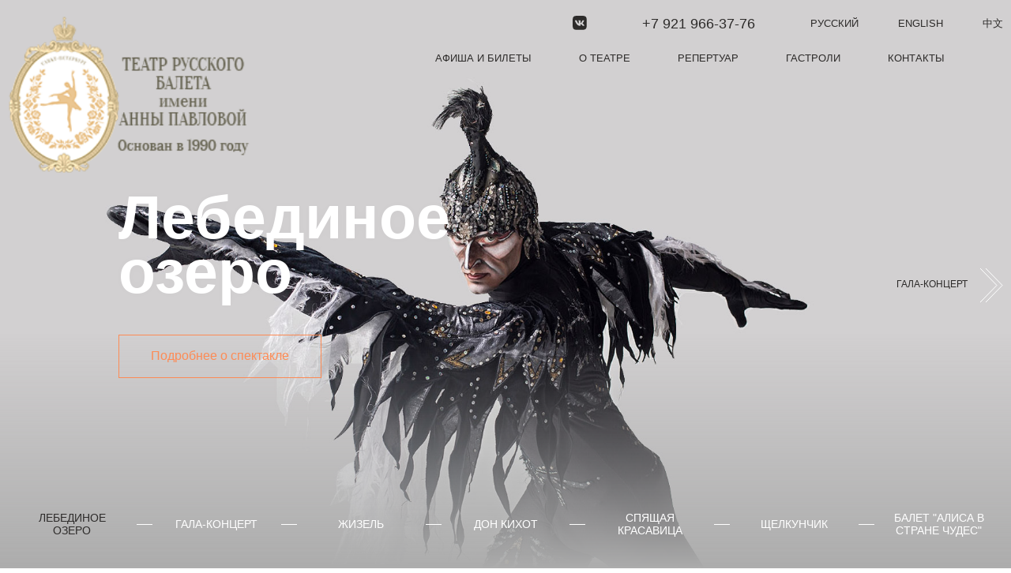

--- FILE ---
content_type: text/html; charset=UTF-8
request_url: https://www.balet-spb.ru/
body_size: 10779
content:
<!DOCTYPE html PUBLIC "-//W3C//DTD XHTML 1.0 Transitional//EN" "http://www.w3.org/TR/xhtml1/DTD/xhtml1-transitional.dtd">
<html xmlns="http://www.w3.org/1999/xhtml" xml:lang="ru" lang="ru">
<head>
<meta charset="utf-8">
<meta name="language" content="Russian">
<meta name="format-detection" content="telephone=no">
<meta http-equiv="X-UA-Compatible" content="IE=edge">
<meta http-equiv="Content-Type" content="text/html; charset=utf-8">
<meta name="viewport" content="width=device-width, user-scalable=no">
<meta name="cmsmagazine" content="7a916982225f80c18acab18934b706a8" />
<link rel="icon" type="image/x-icon" href="/bitrix/templates/balet_main/favicon.svg" />

<meta http-equiv="Content-Type" content="text/html; charset=UTF-8" />
<meta name="robots" content="index, follow" />
<meta name="keywords" content="Санкт-Петербургский театр &amp;quot;Русский Балет&amp;quot;" />
<meta name="description" content="Санкт-Петербургский театр &amp;quot;Русский Балет&amp;quot;" />
<script type="text/javascript" data-skip-moving="true">(function(w, d, n) {var cl = "bx-core";var ht = d.documentElement;var htc = ht ? ht.className : undefined;if (htc === undefined || htc.indexOf(cl) !== -1){return;}var ua = n.userAgent;if (/(iPad;)|(iPhone;)/i.test(ua)){cl += " bx-ios";}else if (/Windows/i.test(ua)){cl += ' bx-win';}else if (/Macintosh/i.test(ua)){cl += " bx-mac";}else if (/Linux/i.test(ua) && !/Android/i.test(ua)){cl += " bx-linux";}else if (/Android/i.test(ua)){cl += " bx-android";}cl += (/(ipad|iphone|android|mobile|touch)/i.test(ua) ? " bx-touch" : " bx-no-touch");cl += w.devicePixelRatio && w.devicePixelRatio >= 2? " bx-retina": " bx-no-retina";var ieVersion = -1;if (/AppleWebKit/.test(ua)){cl += " bx-chrome";}else if (/Opera/.test(ua)){cl += " bx-opera";}else if (/Firefox/.test(ua)){cl += " bx-firefox";}ht.className = htc ? htc + " " + cl : cl;})(window, document, navigator);</script>


<link href="/bitrix/cache/css/s1/balet_main/template_aae6c6934eb6ea55dc8110acc80a8f8f/template_aae6c6934eb6ea55dc8110acc80a8f8f_v1.css?1708414316137530" type="text/css"  data-template-style="true" rel="stylesheet" />







<title>Санкт-Петербургский театр Русского Балета им. Анны Павловой</title>
<!-- Global site tag (gtag.js) - Google Analytics -->
<!-- Yandex.Metrika counter -->
<noscript><div><img src="https://mc.yandex.ru/watch/84075409" style="position:absolute; left:-9999px;" alt="" /></div></noscript>
<!-- /Yandex.Metrika counter -->
</head>
<body>
		<div class="wrapper">
		    <div class="dropdown" data-dropdown="burger">
      <div class="dropdown__content">
        <div class="container">
          <div class="dropdown__close"></div>
          <ul class="dropdown__menu dropdown__menu-pc">
            <li><a href="https://www.balet-spb.ru/stages/"><span></span>Сцены</a></li>
            <li><a href="https://www.balet-spb.ru/reviews/"><span></span>Отзывы</a></li>
            <li><a href="https://www.balet-spb.ru/foto-i-video/"><span></span>Фото / Видео</a></li>
            <li><a href="https://www.balet-spb.ru/news/"><span></span>Новости</a></li>
            <li><a href="https://www.balet-spb.ru/vip/"><span></span>Клуб друзей</a></li>
            <li><a href="https://www.balet-spb.ru/stocks/"><span></span>Акции</a></li>
            <li>
              <a href="https://xn--80abbp3aznh.xn--p1ai/"  >
                <span></span>
                Интернет-магазин              </a></li>
          </ul>


      <div class="dropdown__menu-mob">
        <ul class="header__navs-phone">

          <li><a href="tel:+7 921 966-37-76">+7 921 966-37-76</a></li>
        </ul>
        <ul class="header__navs-social">
                          <li><a href="https://vk.com/rusbalet" target="_blanc">
              <svg xmlns="http://www.w3.org/2000/svg" width="18" height="18" viewBox="0 0 18 18" fill="none">
<path d="M11.6434 0H6.17415C1.18316 0 0 1.18316 0 6.17415V11.6434C0 16.6344 1.18316 17.8176 6.17415 17.8176H11.6434C16.6344 17.8176 17.8176 16.6344 17.8176 11.6434V6.17415C17.8176 1.18316 16.6227 0 11.6434 0ZM14.3839 12.7102H13.0905C12.6005 12.7102 12.4496 12.3216 11.5683 11.4285C10.8027 10.6863 10.4636 10.5878 10.2749 10.5878C10.0082 10.5878 9.93243 10.6629 9.93243 11.0287V12.1974C9.93243 12.5109 9.83388 12.6991 9.00428 12.6991C7.63237 12.6991 6.11012 11.8695 5.04277 10.3238C3.43312 8.05886 2.9927 6.36235 2.9927 6.01157C2.9927 5.82282 3.06787 5.64633 3.43033 5.64633H4.72652C5.05447 5.64633 5.17919 5.79721 5.30669 6.14799C5.94754 7.99817 7.0149 9.61896 7.45531 9.61896C7.61789 9.61896 7.69306 9.5438 7.69306 9.129V7.21812C7.6435 6.33673 7.1797 6.26101 7.1797 5.9481C7.1797 5.79721 7.30442 5.64633 7.50431 5.64633H9.54268C9.81829 5.64633 9.91963 5.79721 9.91963 6.12182V8.69972C9.91963 8.97811 10.0443 9.07666 10.1195 9.07666C10.2821 9.07666 10.4213 8.97811 10.7225 8.67633C11.6534 7.63237 12.3205 6.02271 12.3205 6.02271C12.4073 5.83396 12.5582 5.65746 12.8862 5.65746H14.1823C14.571 5.65746 14.6578 5.85735 14.571 6.13574C14.4084 6.88962 12.8221 9.12844 12.8221 9.12844C12.6857 9.35449 12.6334 9.45304 12.8221 9.70526C12.9613 9.89401 13.414 10.2854 13.7152 10.6362C14.2692 11.2654 14.6951 11.7932 14.8087 12.1584C14.9362 12.5209 14.748 12.7097 14.3822 12.7097L14.3839 12.7102Z"  >
</svg>                </a>
              </li>
		                </ul>
      </div>

      <ul class="dropdown__menu dropdown__menu-mob">
      <li><a href="https://www.balet-spb.ru/afisha/"><span></span>Афиша и билеты</a></li>

        <li>
          <a href="https://www.balet-spb.ru/about/" class="js-dropdown__mob"><span></span>О театре</a>
          <ul class="dropdown__mob">
          <li><a href="https://www.balet-spb.ru/artists/">Артисты</a></li>
            <li><a href="https://www.balet-spb.ru/administration/">Администрация</a></li>
            <li><a href="https://www.balet-spb.ru/vacancy/">Вакансии</a></li>
            <li><a href="https://www.balet-spb.ru/reviews/">Отзывы</a></li>
            <li><a href="https://www.balet-spb.ru/vacancy/">Вакансии</a></li>
            <li><a href="https://www.balet-spb.ru/partners/">Партнеры</a></li>
            <li><a href="https://www.balet-spb.ru/contacts/">Контакты</a></li>
          </ul>
          <li>
          <a href="https://www.balet-spb.ru/performances/" class="js-dropdown__mob"><span></span>Репертуар</a>
          <ul class="dropdown__mob">
                          <li><a href="https://www.balet-spb.ru/performances/shedevry-mirovogo-baleta/">Гала-концерт</a></li>
                            <li><a href="https://www.balet-spb.ru/performances/lebedinoe-ozero/">Лебединое озеро</a></li>
                            <li><a href="https://www.balet-spb.ru/performances/spyashchaya-krasavitsa/">Спящая красавица</a></li>
                            <li><a href="https://www.balet-spb.ru/performances/zhizel/">Жизель</a></li>
                            <li><a href="https://www.balet-spb.ru/performances/shchelkunchik/">Щелкунчик</a></li>
                            <li><a href="https://www.balet-spb.ru/performances/don-kikhot/">Дон Кихот</a></li>
                            <li><a href="https://www.balet-spb.ru/performances/balet-skazka-alisa-v-strane-chudes-premera/">Балет "Алиса в стране чудес"</a></li>
                        </ul>
        </li>
        <li>
          <a href="https://www.balet-spb.ru/gastroli/" class="js-dropdown__mob"><span></span>Гастроли</a>
          <ul class="dropdown__mob">
            <li><a href="https://www.balet-spb.ru/gastroli/">Текущие</a></li>
            <li><a href="https://www.balet-spb.ru/gastroli/">Прошедшие</a></li>
            <li><a href="https://www.balet-spb.ru/dlya-impressario/">Сотрудничество</a></li>
          </ul>
        </li>

        <li><a href="https://www.balet-spb.ru/contacts/">Контакты</a></li>
        <li><a href="https://www.balet-spb.ru/stages/"><span></span>Сцены</a></li>
        <li><a href="https://www.balet-spb.ru/reviews/"><span></span>Отзывы</a></li>
        <li><a href="https://www.balet-spb.ru/foto-i-video/"><span></span>Фото / Видео</a></li>
        <li><a href="https://www.balet-spb.ru/news/"><span></span>Новости</a></li>
        <li><a href="https://www.balet-spb.ru/vip/"><span></span>Клуб друзей</a></li>
        <li><a href="https://xn--80abbp3aznh.xn--p1ai/"><span></span>Интернет-магазин</a></li>
      </ul>


        </div>
      </div>
    </div>

    <div class="dropdown" data-dropdown="theater">
      <div class="dropdown__content">
        <div class="container">
          <a href="https://www.balet-spb.ru/about/" class="dropdown__title title-sm">О театре</a>
          <div class="dropdown__close"></div>
          <ul class="dropdown__menu">
            <li><a href="https://www.balet-spb.ru/artists/"><span></span>Артисты</a></li>
            <li><a href="https://www.balet-spb.ru/administration/"><span></span>Администрация</a></li>
            <li><a href="https://www.balet-spb.ru/vacancy/"><span></span>Вакансии</a></li>
            <li><a href="https://www.balet-spb.ru/reviews/"><span></span>Отзывы</a></li>
            <li><a href="https://www.balet-spb.ru/partners/"><span></span>Партнеры</a></li>
            <li><a href="https://www.balet-spb.ru/contacts/"><span></span>Контакты</a></li>
          </ul>
        </div>
      </div>
    </div>

    <div class="dropdown" data-dropdown="repertoire">
    <div class="dropdown__content">
      <div class="container">
        <a href="https://www.balet-spb.ru/performances/" class="dropdown__title title-sm">Репертуар</a>
        <div class="dropdown__close"></div>
        <ul class="dropdown__menu">
			                <li><a href="https://www.balet-spb.ru/performances/shedevry-mirovogo-baleta/"><span></span>
                        Гала-концерт                    </a>
                </li>
			                <li><a href="https://www.balet-spb.ru/performances/lebedinoe-ozero/"><span></span>
                        Лебединое озеро                    </a>
                </li>
			                <li><a href="https://www.balet-spb.ru/performances/spyashchaya-krasavitsa/"><span></span>
                        Спящая красавица                    </a>
                </li>
			                <li><a href="https://www.balet-spb.ru/performances/zhizel/"><span></span>
                        Жизель                    </a>
                </li>
			                <li><a href="https://www.balet-spb.ru/performances/shchelkunchik/"><span></span>
                        Щелкунчик                    </a>
                </li>
			                <li><a href="https://www.balet-spb.ru/performances/don-kikhot/"><span></span>
                        Дон Кихот                    </a>
                </li>
			                <li><a href="https://www.balet-spb.ru/performances/balet-skazka-alisa-v-strane-chudes-premera/"><span></span>
                        Балет "Алиса в стране чудес"                    </a>
                </li>
			
      </div>
    </div>
    </div>

    <div class="dropdown" data-dropdown="tour">
    <div class="dropdown__content">
      <div class="container">
        <a href="https://www.balet-spb.ru/gastroli/" class="dropdown__title title-sm">Гастроли</a>
        <div class="dropdown__close"></div>
        <ul class="dropdown__menu">
          <li><a href="https://www.balet-spb.ru/gastroli/"><span></span>Текущие</a></li>
          <li><a href="https://www.balet-spb.ru/gastroli/"><span></span>Прошедшие</a></li>
          <li><a href="https://www.balet-spb.ru/dlya-impressario/"><span></span></a></li>
        </ul>
      </div>
    </div>
    </div>
     <header class="header">

<div class="header__top">
  <div class="container">
	<a href="https://www.balet-spb.ru/" class="header__logo"><img src="/upload/iblock/0e9/logo_final-1.png" alt=""></a>
	<div class="header__navs">
	  <div class="header__navs-top">
		<ul class="header__navs-social">
						<li><a href="https://vk.com/rusbalet" target="_blanc">
				<svg xmlns="http://www.w3.org/2000/svg" width="18" height="18" viewBox="0 0 18 18" fill="none">
<path d="M11.6434 0H6.17415C1.18316 0 0 1.18316 0 6.17415V11.6434C0 16.6344 1.18316 17.8176 6.17415 17.8176H11.6434C16.6344 17.8176 17.8176 16.6344 17.8176 11.6434V6.17415C17.8176 1.18316 16.6227 0 11.6434 0ZM14.3839 12.7102H13.0905C12.6005 12.7102 12.4496 12.3216 11.5683 11.4285C10.8027 10.6863 10.4636 10.5878 10.2749 10.5878C10.0082 10.5878 9.93243 10.6629 9.93243 11.0287V12.1974C9.93243 12.5109 9.83388 12.6991 9.00428 12.6991C7.63237 12.6991 6.11012 11.8695 5.04277 10.3238C3.43312 8.05886 2.9927 6.36235 2.9927 6.01157C2.9927 5.82282 3.06787 5.64633 3.43033 5.64633H4.72652C5.05447 5.64633 5.17919 5.79721 5.30669 6.14799C5.94754 7.99817 7.0149 9.61896 7.45531 9.61896C7.61789 9.61896 7.69306 9.5438 7.69306 9.129V7.21812C7.6435 6.33673 7.1797 6.26101 7.1797 5.9481C7.1797 5.79721 7.30442 5.64633 7.50431 5.64633H9.54268C9.81829 5.64633 9.91963 5.79721 9.91963 6.12182V8.69972C9.91963 8.97811 10.0443 9.07666 10.1195 9.07666C10.2821 9.07666 10.4213 8.97811 10.7225 8.67633C11.6534 7.63237 12.3205 6.02271 12.3205 6.02271C12.4073 5.83396 12.5582 5.65746 12.8862 5.65746H14.1823C14.571 5.65746 14.6578 5.85735 14.571 6.13574C14.4084 6.88962 12.8221 9.12844 12.8221 9.12844C12.6857 9.35449 12.6334 9.45304 12.8221 9.70526C12.9613 9.89401 13.414 10.2854 13.7152 10.6362C14.2692 11.2654 14.6951 11.7932 14.8087 12.1584C14.9362 12.5209 14.748 12.7097 14.3822 12.7097L14.3839 12.7102Z"  >
</svg>					</a>
				</li>
				</ul>
		<ul class="header__navs-phone">
		  <li><a href="tel:+7 921 966-37-76">+7 921 966-37-76</a></li>
		</ul>
		<ul class="header__navs-lang">
		  <li><a href="https://www.balet-spb.ru" class="active">Русский</a></li>
		  <li><a href="https://www.rus-ballet.com" >English</li>
		  <li><a href="https://www.rusballet.cn" >中文</li>
		</ul>
	  </div>
	  <ul class="header__navs-main">
		<li><a href="https://www.balet-spb.ru/afisha/">Афиша и билеты</a></li>
		<li class="open__dropdown" data-dropdown="theater"><a href="javascript:;">О театре</a></li>
		<li class="open__dropdown" data-dropdown="repertoire"><a href="javascript:;">
			Репертуар		</a></li>
		<li class="open__dropdown" data-dropdown="tour"><a href="javascript:;">Гастроли</a></li>
		<li><a href="https://www.balet-spb.ru/contacts/">Контакты</a></li>
		<li class="open__burger" data-dropdown="burger"><a href="javascript:;"></a></li>
	  </ul>
	  
	</div>
  </div>
</div>

  
  <div class="header__slider">
		<div class="swiper-wrapper">
 
		<div class="swiper-slide header__slide header__slide-white header__slide-shadow"
		style="background-image: url(/upload/iblock/88c/slider_swan_lake-_1_.jpg);"
			data-spectacle="Лебединое озеро">
			<div class="container">
			<div class="header__slide-text header__slide-text-one">
				<h2>Лебединое озеро</h2>
				<p></p>
				<div class="btn-wrap">
					<a href="/performances/lebedinoe-ozero/" class="btn btn-outline">
						<p>
							Подробнее о спектакле						</p>
					</a>
				</div>
			</div>
			</div>
		</div>

	   
		<div class="swiper-slide header__slide header__slide-white header__slide-shadow"
		style="background-image: url(/upload/iblock/cb2/gala_tkachenkobest.jpg);"
			data-spectacle="Гала-концерт">
			<div class="container">
			<div class="header__slide-text header__slide-text-one">
				<h2>Гала-концерт</h2>
				<p></p>
				<div class="btn-wrap">
					<a href="/performances/shedevry-mirovogo-baleta/" class="btn btn-outline">
						<p>
							Подробнее о спектакле						</p>
					</a>
				</div>
			</div>
			</div>
		</div>

	   
		<div class="swiper-slide header__slide header__slide-white header__slide-shadow"
		style="background-image: url(/upload/iblock/d07/_-_.jpg);"
			data-spectacle="Жизель">
			<div class="container">
			<div class="header__slide-text header__slide-text-one">
				<h2>Жизель</h2>
				<p></p>
				<div class="btn-wrap">
					<a href="/performances/zhizel/" class="btn btn-outline">
						<p>
							Подробнее о спектакле						</p>
					</a>
				</div>
			</div>
			</div>
		</div>

	   
		<div class="swiper-slide header__slide header__slide-white header__slide-shadow"
		style="background-image: url(/upload/iblock/d3d/_-_11.jpg);"
			data-spectacle="Дон Кихот">
			<div class="container">
			<div class="header__slide-text header__slide-text-one">
				<h2>Дон Кихот</h2>
				<p></p>
				<div class="btn-wrap">
					<a href="/performances/don-kikhot/" class="btn btn-outline">
						<p>
							Подробнее о спектакле						</p>
					</a>
				</div>
			</div>
			</div>
		</div>

	   
		<div class="swiper-slide header__slide header__slide-white header__slide-shadow"
		style="background-image: url(/upload/iblock/308/site_slider_sleeping.jpg);"
			data-spectacle="Спящая красавица">
			<div class="container">
			<div class="header__slide-text header__slide-text-one">
				<h2>Спящая красавица</h2>
				<p></p>
				<div class="btn-wrap">
					<a href="/performances/spyashchaya-krasavitsa/" class="btn btn-outline">
						<p>
							Подробнее о спектакле						</p>
					</a>
				</div>
			</div>
			</div>
		</div>

	   
		<div class="swiper-slide header__slide header__slide-white header__slide-shadow"
		style="background-image: url(/upload/iblock/53b/_134.jpg);"
			data-spectacle="Щелкунчик">
			<div class="container">
			<div class="header__slide-text header__slide-text-one">
				<h2>Щелкунчик</h2>
				<p></p>
				<div class="btn-wrap">
					<a href="/performances/shchelkunchik/" class="btn btn-outline">
						<p>
							Подробнее о спектакле						</p>
					</a>
				</div>
			</div>
			</div>
		</div>

	   
		<div class="swiper-slide header__slide header__slide-white header__slide-shadow"
		style="background-image: url(/upload/iblock/354/alisa_slider.jpg);"
			data-spectacle="Балет &quot;Алиса в стране чудес&quot;">
			<div class="container">
			<div class="header__slide-text header__slide-text-one">
				<h2>Балет &quot;Алиса в стране чудес&quot;</h2>
				<p><br>
 <br>
 <br></p>
				<div class="btn-wrap">
					<a href="/performances/balet-skazka-alisa-v-strane-chudes-premera/" class="btn btn-outline">
						<p>
							Подробнее о спектакле						</p>
					</a>
				</div>
			</div>
			</div>
		</div>

	  
	  
	</div> 
	<div class="header__slider-control">
	  <div class="container">
		<div class="header__slider-next"><p></p><svg width="30" height="45" viewBox="0 0 30 45" fill="none" xmlns="http://www.w3.org/2000/svg"><path d="M22 44L1 22.5L22 1" stroke="#2D2B2A"/><path d="M29 44L8 22.5L29 1" stroke="#2D2B2A"/></svg></div>
		<div class="header__slider-prev"><p></p><svg width="30" height="45" viewBox="0 0 30 45" fill="none" xmlns="http://www.w3.org/2000/svg"><path d="M22 44L1 22.5L22 1" stroke="#2D2B2A"/><path d="M29 44L8 22.5L29 1" stroke="#2D2B2A"/></svg></div>
		<div class="header__slider-pagination"></div>
	  </div>
	</div>
  </div>

</header>
 

<section class="classicalBalet">
  <div class="classicalBalet__main">
    <div class="container">
      <h2 class="title-lg">КЛАССИЧЕСКИЕ ПОСТАНОВКИ В СОВРЕМЕННОМ МИРЕ</h2>
      <p class="text">Наш балет - это событие в вашей жизни: погрузитесь в атмосферу классического балета не только в процессе самого спектакля, но и вне его: общайтесь с артистами и постановщиками, будьте с нами онлайн.</p>
    </div>
  </div>
  <div class="classicalBalet__common">
    <div class="container">
                    <div class="classicalBalet__block  classicalBalet__block-in">
        <img src="/upload/iblock/e93/site.jpg" alt="">
        <div class="classicalBalet__block-text">
          <h3>Классический балет от тех самых мастеров</h3>
          <p class="text">Наши педагоги много лет работали в Мариинском театре. У нас есть все документы и записи известных великих постановщиков, по ним мы восстанавливаем спектакли и номера из далекого прошлого.</p>
        </div>
      </div>
                    <div class="classicalBalet__block  classicalBalet__block-out">
        <img src="/upload/iblock/e68/alina_khanko_13.jpg" alt="">
        <div class="classicalBalet__block-text">
          <h3>В нашем театре вы можете быть членом комьюнити:</h3>
          <p class="text">Мы проводим встречи с артистами<br />
<br />
Общайтесь с нами и узнавайте о закулисной жизни в наших соцсетях<br />
<br />
Смотрите наши трансляции онлайн</p>
        </div>
      </div>
            
    </div>
  </div>
</section>
 <section class="promotions promotions__home">
  <div class="container">

    </div>
</section>
 <section class="upcoming">
  <div class="container">
    <div class="title-lg center">Предстоящие события:</div>
    <div id="range-calendar"></div>
    <div class="upcoming-slider">
      <div class="swiper-wrapper">

             
        <div class="swiper-slide" date-id="20260217">
      
                 
                            <div class="upcoming-item">
            <div class="upcoming-date">
              <h3>17</h3>
            <h6>февраля</h6>
            <h4>Вторник</h4></div>
                        <div class="upcoming-img"><img src="/upload/iblock/88c/slider_swan_lake-_1_.jpg" alt=""></div>
            <div class="upcoming-name">
              <!-- цвета доступны такие же, как у сцен -->
              <ul class="upcoming-name__tags">
                                  <li class="color-blue"></li>
                              </ul>
              <p><a href="https://www.balet-spb.ru/performances/lebedinoe-ozero/"> Лебединое озеро</a></p>
            </div>
            <div class="upcoming-time">
              <span>
                <b>19:00</b>
                                <p>Эрмитажный театр</p>
              </span>
              <button type="button" class="tc-background-yellow" data-tc-event="695f805e47f475b9328841f8" data-tc-token="eyJhbGciOiJIUzI1NiIsImlzcyI6InRpY2tldHNjbG91ZC5ydSIsInR5cCI6IkpXVCJ9.eyJwIjoiNWJkYWQyY2RjZmQyOTIwMDBiMzYxMDM1In0.092EKTGmBRWxWIY39U8YUnUMUad1eFe7H4rmU80-wco">Купить билет</button>              <!-- <a href="#" class="btn btn-outline"><p>Купить билет</p></a> -->
            </div>
          </div>
                  </div>
      
               
        <div class="swiper-slide" date-id="20260221">
      
                 
                            <div class="upcoming-item">
            <div class="upcoming-date">
              <h3>21</h3>
            <h6>февраля</h6>
            <h4>Суббота</h4></div>
                        <div class="upcoming-img"><img src="/upload/iblock/88c/slider_swan_lake-_1_.jpg" alt=""></div>
            <div class="upcoming-name">
              <!-- цвета доступны такие же, как у сцен -->
              <ul class="upcoming-name__tags">
                                  <li class="color-blue"></li>
                              </ul>
              <p><a href="https://www.balet-spb.ru/performances/lebedinoe-ozero/"> Лебединое озеро</a></p>
            </div>
            <div class="upcoming-time">
              <span>
                <b>19:00</b>
                                <p>КЗ отеля "Санкт-Петербург" </p>
              </span>
              <button type="button" class="tc-background-yellow" data-tc-event="695f824fce486939cd30641e" data-tc-token="eyJhbGciOiJIUzI1NiIsImlzcyI6InRpY2tldHNjbG91ZC5ydSIsInR5cCI6IkpXVCJ9.eyJwIjoiNWJkYWQyY2RjZmQyOTIwMDBiMzYxMDM1In0.092EKTGmBRWxWIY39U8YUnUMUad1eFe7H4rmU80-wco">Купить билет</button>              <!-- <a href="#" class="btn btn-outline"><p>Купить билет</p></a> -->
            </div>
          </div>
                  </div>
      
               
        <div class="swiper-slide" date-id="20260226">
      
                 
                            <div class="upcoming-item">
            <div class="upcoming-date">
              <h3>26</h3>
            <h6>февраля</h6>
            <h4>Четверг</h4></div>
                        <div class="upcoming-img"><img src="/upload/iblock/88c/slider_swan_lake-_1_.jpg" alt=""></div>
            <div class="upcoming-name">
              <!-- цвета доступны такие же, как у сцен -->
              <ul class="upcoming-name__tags">
                                  <li class="color-blue"></li>
                              </ul>
              <p><a href="https://www.balet-spb.ru/performances/lebedinoe-ozero/"> Лебединое озеро</a></p>
            </div>
            <div class="upcoming-time">
              <span>
                <b>19:00</b>
                                <p>Эрмитажный театр</p>
              </span>
              <button type="button" class="tc-background-yellow" data-tc-event="695f81632940e9466f243bf7" data-tc-token="eyJhbGciOiJIUzI1NiIsImlzcyI6InRpY2tldHNjbG91ZC5ydSIsInR5cCI6IkpXVCJ9.eyJwIjoiNWJkYWQyY2RjZmQyOTIwMDBiMzYxMDM1In0.092EKTGmBRWxWIY39U8YUnUMUad1eFe7H4rmU80-wco">Купить билет</button>              <!-- <a href="#" class="btn btn-outline"><p>Купить билет</p></a> -->
            </div>
          </div>
                  </div>
      
               
        <div class="swiper-slide" date-id="20260228">
      
                 
                            <div class="upcoming-item">
            <div class="upcoming-date">
              <h3>28</h3>
            <h6>февраля</h6>
            <h4>Суббота</h4></div>
                        <div class="upcoming-img"><img src="/upload/iblock/88c/slider_swan_lake-_1_.jpg" alt=""></div>
            <div class="upcoming-name">
              <!-- цвета доступны такие же, как у сцен -->
              <ul class="upcoming-name__tags">
                                  <li class="color-blue"></li>
                              </ul>
              <p><a href="https://www.balet-spb.ru/performances/lebedinoe-ozero/"> Лебединое озеро</a></p>
            </div>
            <div class="upcoming-time">
              <span>
                <b>19:00</b>
                                <p>Аничков дворец (ТКЗ Карнавал)</p>
              </span>
              <button type="button" class="tc-background-yellow" data-tc-event="69678328d9c2dbd6f60996f5" data-tc-token="eyJhbGciOiJIUzI1NiIsImlzcyI6InRpY2tldHNjbG91ZC5ydSIsInR5cCI6IkpXVCJ9.eyJwIjoiNWJkYWQyY2RjZmQyOTIwMDBiMzYxMDM1In0.092EKTGmBRWxWIY39U8YUnUMUad1eFe7H4rmU80-wco">Купить билет</button>              <!-- <a href="#" class="btn btn-outline"><p>Купить билет</p></a> -->
            </div>
          </div>
                  </div>
      
               
        <div class="swiper-slide" date-id="20260306">
      
                 
                            <div class="upcoming-item">
            <div class="upcoming-date">
              <h3>06</h3>
            <h6>марта</h6>
            <h4>Пятница</h4></div>
                        <div class="upcoming-img"><img src="/upload/iblock/88c/slider_swan_lake-_1_.jpg" alt=""></div>
            <div class="upcoming-name">
              <!-- цвета доступны такие же, как у сцен -->
              <ul class="upcoming-name__tags">
                                  <li class="color-blue"></li>
                              </ul>
              <p><a href="https://www.balet-spb.ru/performances/lebedinoe-ozero/"> Лебединое озеро</a></p>
            </div>
            <div class="upcoming-time">
              <span>
                <b>19:00</b>
                                <p>Аничков дворец (ТКЗ Карнавал)</p>
              </span>
              <button type="button" class="tc-background-yellow" data-tc-event="6979fc31004573d3244d94cb" data-tc-token="eyJhbGciOiJIUzI1NiIsImlzcyI6InRpY2tldHNjbG91ZC5ydSIsInR5cCI6IkpXVCJ9.eyJwIjoiNWJkYWQyY2RjZmQyOTIwMDBiMzYxMDM1In0.092EKTGmBRWxWIY39U8YUnUMUad1eFe7H4rmU80-wco">Купить билет</button>              <!-- <a href="#" class="btn btn-outline"><p>Купить билет</p></a> -->
            </div>
          </div>
                  </div>
      
               
        <div class="swiper-slide" date-id="20260324">
      
                 
                            <div class="upcoming-item">
            <div class="upcoming-date">
              <h3>24</h3>
            <h6>марта</h6>
            <h4>Вторник</h4></div>
                        <div class="upcoming-img"><img src="/upload/iblock/88c/slider_swan_lake-_1_.jpg" alt=""></div>
            <div class="upcoming-name">
              <!-- цвета доступны такие же, как у сцен -->
              <ul class="upcoming-name__tags">
                                  <li class="color-blue"></li>
                              </ul>
              <p><a href="https://www.balet-spb.ru/performances/lebedinoe-ozero/"> Лебединое озеро</a></p>
            </div>
            <div class="upcoming-time">
              <span>
                <b>19:00</b>
                                <p>КЗ отеля "Санкт-Петербург" </p>
              </span>
              <button type="button" class="tc-background-yellow" data-tc-event="6970fec7675f8e955d55ee62" data-tc-token="eyJhbGciOiJIUzI1NiIsImlzcyI6InRpY2tldHNjbG91ZC5ydSIsInR5cCI6IkpXVCJ9.eyJwIjoiNWJkYWQyY2RjZmQyOTIwMDBiMzYxMDM1In0.092EKTGmBRWxWIY39U8YUnUMUad1eFe7H4rmU80-wco">Купить билет</button>              <!-- <a href="#" class="btn btn-outline"><p>Купить билет</p></a> -->
            </div>
          </div>
                  </div>
      
               
        <div class="swiper-slide" date-id="20260326">
      
                 
                            <div class="upcoming-item">
            <div class="upcoming-date">
              <h3>26</h3>
            <h6>марта</h6>
            <h4>Четверг</h4></div>
                        <div class="upcoming-img"><img src="/upload/iblock/88c/slider_swan_lake-_1_.jpg" alt=""></div>
            <div class="upcoming-name">
              <!-- цвета доступны такие же, как у сцен -->
              <ul class="upcoming-name__tags">
                                  <li class="color-blue"></li>
                              </ul>
              <p><a href="https://www.balet-spb.ru/performances/lebedinoe-ozero/"> Лебединое озеро</a></p>
            </div>
            <div class="upcoming-time">
              <span>
                <b>19:00</b>
                                <p>Аничков дворец (ТКЗ Карнавал)</p>
              </span>
              <button type="button" class="tc-background-yellow" data-tc-event="696787f032518f2cbf220a6b" data-tc-token="eyJhbGciOiJIUzI1NiIsImlzcyI6InRpY2tldHNjbG91ZC5ydSIsInR5cCI6IkpXVCJ9.eyJwIjoiNWJkYWQyY2RjZmQyOTIwMDBiMzYxMDM1In0.092EKTGmBRWxWIY39U8YUnUMUad1eFe7H4rmU80-wco">Купить билет</button>              <!-- <a href="#" class="btn btn-outline"><p>Купить билет</p></a> -->
            </div>
          </div>
                  </div>
      
                
      </div>
      </div>
      <div class="upcoming-prev"><svg width="30" height="45" viewBox="0 0 30 45" fill="none" xmlns="http://www.w3.org/2000/svg"><path d="M22 44L1 22.5L22 1" stroke="#2D2B2A"/><path d="M29 44L8 22.5L29 1" stroke="#2D2B2A"/></svg></div>
      <div class="upcoming-next"><svg width="30" height="45" viewBox="0 0 30 45" fill="none" xmlns="http://www.w3.org/2000/svg"><path d="M22 44L1 22.5L22 1" stroke="#2D2B2A"/><path d="M29 44L8 22.5L29 1" stroke="#2D2B2A"/></svg></div>
    </div>

  </div>
</section>  <section class="performances performances__home">
  <div class="container">
    <h2 class="title-lg center">Популярные постановки</h2>
    <div class="performances-row">
                  
    <a href="/performances/shedevry-mirovogo-baleta/" class="performances__item">
      <img src="/upload/iblock/cb2/gala_tkachenkobest.jpg" class="performances__item-photo" alt="">
      <div class="performances__item-text">
        <b>Гала-концерт<img src="/local/img/svg/arrow-2.svg" alt=""></b>
      </div>
    </a>
            
    <a href="/performances/lebedinoe-ozero/" class="performances__item">
      <img src="/upload/iblock/88c/slider_swan_lake-_1_.jpg" class="performances__item-photo" alt="">
      <div class="performances__item-text">
        <b>Лебединое озеро<img src="/local/img/svg/arrow-2.svg" alt=""></b>
      </div>
    </a>
            
    <a href="/performances/spyashchaya-krasavitsa/" class="performances__item">
      <img src="/upload/iblock/308/site_slider_sleeping.jpg" class="performances__item-photo" alt="">
      <div class="performances__item-text">
        <b>Спящая красавица<img src="/local/img/svg/arrow-2.svg" alt=""></b>
      </div>
    </a>
          
    

    </div>
    <div class="performances-all"><a href="/performances/"></a></div>
  </div>
</section>
 
<section class="community">
  <div class="container">
    <h2 class="title-lg center"></h2>
    <!-- чтобы скрыть community-list или community-list li добавь к нужному hidden-->
    <ul class="community-list">
          
    </ul>
    <ul class="community-social">
            <li><a href="https://vk.com/rusbalet">Мы вконтакте:
        <svg xmlns="http://www.w3.org/2000/svg" width="18" height="18" viewBox="0 0 18 18" fill="none">
<path d="M11.6434 0H6.17415C1.18316 0 0 1.18316 0 6.17415V11.6434C0 16.6344 1.18316 17.8176 6.17415 17.8176H11.6434C16.6344 17.8176 17.8176 16.6344 17.8176 11.6434V6.17415C17.8176 1.18316 16.6227 0 11.6434 0ZM14.3839 12.7102H13.0905C12.6005 12.7102 12.4496 12.3216 11.5683 11.4285C10.8027 10.6863 10.4636 10.5878 10.2749 10.5878C10.0082 10.5878 9.93243 10.6629 9.93243 11.0287V12.1974C9.93243 12.5109 9.83388 12.6991 9.00428 12.6991C7.63237 12.6991 6.11012 11.8695 5.04277 10.3238C3.43312 8.05886 2.9927 6.36235 2.9927 6.01157C2.9927 5.82282 3.06787 5.64633 3.43033 5.64633H4.72652C5.05447 5.64633 5.17919 5.79721 5.30669 6.14799C5.94754 7.99817 7.0149 9.61896 7.45531 9.61896C7.61789 9.61896 7.69306 9.5438 7.69306 9.129V7.21812C7.6435 6.33673 7.1797 6.26101 7.1797 5.9481C7.1797 5.79721 7.30442 5.64633 7.50431 5.64633H9.54268C9.81829 5.64633 9.91963 5.79721 9.91963 6.12182V8.69972C9.91963 8.97811 10.0443 9.07666 10.1195 9.07666C10.2821 9.07666 10.4213 8.97811 10.7225 8.67633C11.6534 7.63237 12.3205 6.02271 12.3205 6.02271C12.4073 5.83396 12.5582 5.65746 12.8862 5.65746H14.1823C14.571 5.65746 14.6578 5.85735 14.571 6.13574C14.4084 6.88962 12.8221 9.12844 12.8221 9.12844C12.6857 9.35449 12.6334 9.45304 12.8221 9.70526C12.9613 9.89401 13.414 10.2854 13.7152 10.6362C14.2692 11.2654 14.6951 11.7932 14.8087 12.1584C14.9362 12.5209 14.748 12.7097 14.3822 12.7097L14.3839 12.7102Z"  >
</svg>          </a>
      </li>
            
    </ul>
  </div>
</section> 


<section class="gallery">
  <div class="gallery__big">
    <div class="swiper-wrapper">
		      <div class="swiper-slide"><a href="/upload/iblock/881/alisa.jpeg" data-fancybox="gallery">
	  <img src="/upload/iblock/881/alisa.jpeg" alt=""></a>
	</div>
            <div class="swiper-slide"><a href="/upload/iblock/fe8/site_mg_6012.jpg" data-fancybox="gallery">
	  <img src="/upload/iblock/fe8/site_mg_6012.jpg" alt=""></a>
	</div>
            <div class="swiper-slide"><a href="/upload/iblock/40c/photo_2019_09_16_21_15_35_lit_site.jpg" data-fancybox="gallery">
	  <img src="/upload/iblock/40c/photo_2019_09_16_21_15_35_lit_site.jpg" alt=""></a>
	</div>
            <div class="swiper-slide"><a href="/upload/iblock/0ba/0bab7a55be51a06e42e6b29bd3f3ce3c.jpg" data-fancybox="gallery">
	  <img src="/upload/iblock/0ba/0bab7a55be51a06e42e6b29bd3f3ce3c.jpg" alt=""></a>
	</div>
            <div class="swiper-slide"><a href="/upload/iblock/87f/87f8f03e79a742cb8aa3a23cd486e4bc.jpg" data-fancybox="gallery">
	  <img src="/upload/iblock/87f/87f8f03e79a742cb8aa3a23cd486e4bc.jpg" alt=""></a>
	</div>
            <div class="swiper-slide"><a href="/upload/iblock/395/sitemg_2008.jpg" data-fancybox="gallery">
	  <img src="/upload/iblock/395/sitemg_2008.jpg" alt=""></a>
	</div>
            <div class="swiper-slide"><a href="/upload/iblock/801/sitevoitina1.jpg" data-fancybox="gallery">
	  <img src="/upload/iblock/801/sitevoitina1.jpg" alt=""></a>
	</div>
          </div>
    <div class="container">
      <div class="gallery__big-next"><svg width="30" height="45" viewBox="0 0 30 45" fill="none" xmlns="http://www.w3.org/2000/svg"><path d="M22 44L1 22.5L22 1" stroke="#2D2B2A"/><path d="M29 44L8 22.5L29 1" stroke="#2D2B2A"/></svg></div>
      <div class="gallery__big-prev"><svg width="30" height="45" viewBox="0 0 30 45" fill="none" xmlns="http://www.w3.org/2000/svg"><path d="M22 44L1 22.5L22 1" stroke="#2D2B2A"/><path d="M29 44L8 22.5L29 1" stroke="#2D2B2A"/></svg></div>
    </div>
  </div>
  <div class="gallery__small-wrap">
    <div class="container">
      <div class="gallery__small">
        <div class="swiper-wrapper">
		          <div class="swiper-slide"><img src="/upload/iblock/881/alisa.jpeg" alt=""></div>
		            <div class="swiper-slide"><img src="/upload/iblock/fe8/site_mg_6012.jpg" alt=""></div>
		            <div class="swiper-slide"><img src="/upload/iblock/40c/photo_2019_09_16_21_15_35_lit_site.jpg" alt=""></div>
		            <div class="swiper-slide"><img src="/upload/iblock/0ba/0bab7a55be51a06e42e6b29bd3f3ce3c.jpg" alt=""></div>
		            <div class="swiper-slide"><img src="/upload/iblock/87f/87f8f03e79a742cb8aa3a23cd486e4bc.jpg" alt=""></div>
		            <div class="swiper-slide"><img src="/upload/iblock/395/sitemg_2008.jpg" alt=""></div>
		            <div class="swiper-slide"><img src="/upload/iblock/801/sitevoitina1.jpg" alt=""></div>
		          </div>
      </div>
    </div>
  </div>
</section><footer class="footer">
  <div class="container">
    <ul class="footer__main">
      <li><a href="https://www.balet-spb.ru/afisha/">Афиша и билеты</a></li>
      <li><a href="https://www.balet-spb.ru/performances/">
      Репертуар</a></li>
      <li><a href="https://www.balet-spb.ru/gastroli/">Гастроли</a></li>
      <li><a href="https://www.balet-spb.ru/contacts/">Контакты</a></li>
      <!-- это только на мобиле -->
      <li class="is-mob"><a href="https://www.balet-spb.ru/about/">О театре</a></li>
      <!-- -->
      <li><a href="https://www.balet-spb.ru/stages/">Сцены</a></li>
      <li><a href="https://www.balet-spb.ru/reviews/">Отзывы</a></li>
      <li><a href="https://www.balet-spb.ru/foto-i-video/">Фото / Видео</a></li>
      <li><a href="https://www.balet-spb.ru/news/">Новости</a></li>
      <li><a href="https://www.balet-spb.ru/vip/">Клуб друзей</a></li>
      <li><a href="https://www.balet-spb.ru/dlya-impressario/"></a></li>
      <li><a href="https://xn--80abbp3aznh.xn--p1ai/"  >
          Интернет-магазин          </a>
        </li>
    </ul>
    <ul class="footer__theater">
      <li><a href="https://www.balet-spb.ru/about/"><b>О театре</b></a></li>
      <li><a href="https://www.balet-spb.ru/artists/">Артисты</a></li>
      <li><a href="https://www.balet-spb.ru/administration/">Администрация</a></li>
      <li><a href="https://www.balet-spb.ru/vacancy/">Вакансии</a></li>
      <li><a href="https://www.balet-spb.ru/reviews/">Отзывы</a></li>
      <li><a href="https://www.balet-spb.ru/partners/">Партнеры</a></li>
      <li><a href="https://www.balet-spb.ru/contacts/">Контакты</a></li>
    </ul>
    <ul class="footer__visit">
      <li><a href="https://www.balet-spb.ru/vizit-v-teatr/"><b>Визит в театр</b></a></li>
      <li><a href="https://www.balet-spb.ru/vizit-v-teatr/turisticheskim-gruppam">Туристическим группам</a></li>
      <li><a href="https://www.balet-spb.ru/offer/"><b>Условия продажи билетов</b></a></li>
    </ul>
    <div class="footer__help">
      <b>Справочная служба</b>
      <ul>
        <li class="footer__help-phone"><a href="tel:">
                            </a></li>
        <li class="footer__help-email">
            <a href="mailto:balet-spb@mail.ru">
                balet-spb@mail.ru            </a>
        </li>
      </ul>
    </div>
    <div class="footer__scene">
      <b>Сцены</b>
      <ul class="footer__scene-list">
      
                <li>
          <b>Эрмитажный театр</b>
          <p>Дворцовая наб. 34</p>
        </li>
                <li>
          <b>КЗ отеля "Санкт-Петербург" </b>
          <p>Пироговская наб. 5, к2</p>
        </li>
                <li>
          <b>Театр Музкомедии</b>
          <p>Итальянская улица 13</p>
        </li>
                <li>
          <b>Аничков дворец (ТКЗ Карнавал)</b>
          <p>Невский проспект 39 Д</p>
        </li>
                <li>
          <b>Офицерское собрание (Дом офицеров)</b>
          <p>Литейный пр., 20</p>
        </li>
                
      </ul>
    </div>
    <div class="footer__bottom">
      <ul class="footer__bottom-social">
      				<li><a href="https://vk.com/rusbalet" target="_blanc">
				<svg xmlns="http://www.w3.org/2000/svg" width="18" height="18" viewBox="0 0 18 18" fill="none">
<path d="M11.6434 0H6.17415C1.18316 0 0 1.18316 0 6.17415V11.6434C0 16.6344 1.18316 17.8176 6.17415 17.8176H11.6434C16.6344 17.8176 17.8176 16.6344 17.8176 11.6434V6.17415C17.8176 1.18316 16.6227 0 11.6434 0ZM14.3839 12.7102H13.0905C12.6005 12.7102 12.4496 12.3216 11.5683 11.4285C10.8027 10.6863 10.4636 10.5878 10.2749 10.5878C10.0082 10.5878 9.93243 10.6629 9.93243 11.0287V12.1974C9.93243 12.5109 9.83388 12.6991 9.00428 12.6991C7.63237 12.6991 6.11012 11.8695 5.04277 10.3238C3.43312 8.05886 2.9927 6.36235 2.9927 6.01157C2.9927 5.82282 3.06787 5.64633 3.43033 5.64633H4.72652C5.05447 5.64633 5.17919 5.79721 5.30669 6.14799C5.94754 7.99817 7.0149 9.61896 7.45531 9.61896C7.61789 9.61896 7.69306 9.5438 7.69306 9.129V7.21812C7.6435 6.33673 7.1797 6.26101 7.1797 5.9481C7.1797 5.79721 7.30442 5.64633 7.50431 5.64633H9.54268C9.81829 5.64633 9.91963 5.79721 9.91963 6.12182V8.69972C9.91963 8.97811 10.0443 9.07666 10.1195 9.07666C10.2821 9.07666 10.4213 8.97811 10.7225 8.67633C11.6534 7.63237 12.3205 6.02271 12.3205 6.02271C12.4073 5.83396 12.5582 5.65746 12.8862 5.65746H14.1823C14.571 5.65746 14.6578 5.85735 14.571 6.13574C14.4084 6.88962 12.8221 9.12844 12.8221 9.12844C12.6857 9.35449 12.6334 9.45304 12.8221 9.70526C12.9613 9.89401 13.414 10.2854 13.7152 10.6362C14.2692 11.2654 14.6951 11.7932 14.8087 12.1584C14.9362 12.5209 14.748 12.7097 14.3822 12.7097L14.3839 12.7102Z"  >
</svg>					</a>
				</li>
		      </ul>
      <div class="footer__bottom-copyright">© 1990–2026 </div>
      <!-- <div class="footer__bottom-evorate"><a href="" target="__blank"><b></b><br>Разработка и продвижение сайтов</a></div> -->
    </div>
  </div>
</footer>
    </div>

        
            
          <script type="text/javascript">if(!window.BX)window.BX={};if(!window.BX.message)window.BX.message=function(mess){if(typeof mess==='object'){for(let i in mess) {BX.message[i]=mess[i];} return true;}};</script>
<script type="text/javascript">(window.BX||top.BX).message({'JS_CORE_LOADING':'Загрузка...','JS_CORE_NO_DATA':'- Нет данных -','JS_CORE_WINDOW_CLOSE':'Закрыть','JS_CORE_WINDOW_EXPAND':'Развернуть','JS_CORE_WINDOW_NARROW':'Свернуть в окно','JS_CORE_WINDOW_SAVE':'Сохранить','JS_CORE_WINDOW_CANCEL':'Отменить','JS_CORE_WINDOW_CONTINUE':'Продолжить','JS_CORE_H':'ч','JS_CORE_M':'м','JS_CORE_S':'с','JSADM_AI_HIDE_EXTRA':'Скрыть лишние','JSADM_AI_ALL_NOTIF':'Показать все','JSADM_AUTH_REQ':'Требуется авторизация!','JS_CORE_WINDOW_AUTH':'Войти','JS_CORE_IMAGE_FULL':'Полный размер'});</script><script type="text/javascript" src="/bitrix/js/main/core/core.min.js?1690968194220181"></script><script>BX.setJSList(['/bitrix/js/main/core/core_ajax.js','/bitrix/js/main/core/core_promise.js','/bitrix/js/main/polyfill/promise/js/promise.js','/bitrix/js/main/loadext/loadext.js','/bitrix/js/main/loadext/extension.js','/bitrix/js/main/polyfill/promise/js/promise.js','/bitrix/js/main/polyfill/find/js/find.js','/bitrix/js/main/polyfill/includes/js/includes.js','/bitrix/js/main/polyfill/matches/js/matches.js','/bitrix/js/ui/polyfill/closest/js/closest.js','/bitrix/js/main/polyfill/fill/main.polyfill.fill.js','/bitrix/js/main/polyfill/find/js/find.js','/bitrix/js/main/polyfill/matches/js/matches.js','/bitrix/js/main/polyfill/core/dist/polyfill.bundle.js','/bitrix/js/main/core/core.js','/bitrix/js/main/polyfill/intersectionobserver/js/intersectionobserver.js','/bitrix/js/main/lazyload/dist/lazyload.bundle.js','/bitrix/js/main/polyfill/core/dist/polyfill.bundle.js','/bitrix/js/main/parambag/dist/parambag.bundle.js']);
</script>
<script type="text/javascript">(window.BX||top.BX).message({'pull_server_enabled':'N','pull_config_timestamp':'0','pull_guest_mode':'N','pull_guest_user_id':'0'});(window.BX||top.BX).message({'PULL_OLD_REVISION':'Для продолжения корректной работы с сайтом необходимо перезагрузить страницу.'});</script>
<script type="text/javascript">(window.BX||top.BX).message({'LANGUAGE_ID':'ru','FORMAT_DATE':'DD.MM.YYYY','FORMAT_DATETIME':'DD.MM.YYYY HH:MI:SS','COOKIE_PREFIX':'BITRIX_SM','SERVER_TZ_OFFSET':'10800','UTF_MODE':'Y','SITE_ID':'s1','SITE_DIR':'/','USER_ID':'','SERVER_TIME':'1769912473','USER_TZ_OFFSET':'0','USER_TZ_AUTO':'Y','bitrix_sessid':'f79170fded5f3af3ae8eb7bea298c4f7'});</script><script type="text/javascript" src="/bitrix/js/pull/protobuf/protobuf.min.js?168802101876433"></script>
<script type="text/javascript" src="/bitrix/js/pull/protobuf/model.min.js?168802101814190"></script>
<script type="text/javascript" src="/bitrix/js/rest/client/rest.client.min.js?16880223939240"></script>
<script type="text/javascript" src="/bitrix/js/pull/client/pull.client.min.js?168802316048309"></script>
<script type="text/javascript" src="https://code.jquery.com/jquery-3.6.0.min.js"></script>
<script type="text/javascript">BX.setCSSList(['/local/css/main.min.css']);</script>
<script type="text/javascript">
					(function () {
						"use strict";

						var counter = function ()
						{
							var cookie = (function (name) {
								var parts = ("; " + document.cookie).split("; " + name + "=");
								if (parts.length == 2) {
									try {return JSON.parse(decodeURIComponent(parts.pop().split(";").shift()));}
									catch (e) {}
								}
							})("BITRIX_CONVERSION_CONTEXT_s1");

							if (cookie && cookie.EXPIRE >= BX.message("SERVER_TIME"))
								return;

							var request = new XMLHttpRequest();
							request.open("POST", "/bitrix/tools/conversion/ajax_counter.php", true);
							request.setRequestHeader("Content-type", "application/x-www-form-urlencoded");
							request.send(
								"SITE_ID="+encodeURIComponent("s1")+
								"&sessid="+encodeURIComponent(BX.bitrix_sessid())+
								"&HTTP_REFERER="+encodeURIComponent(document.referrer)
							);
						};

						if (window.frameRequestStart === true)
							BX.addCustomEvent("onFrameDataReceived", counter);
						else
							BX.ready(counter);
					})();
				</script>



<script type="text/javascript">var _ba = _ba || []; _ba.push(["aid", "f8cca1020e83133cc26535e7990e993a"]); _ba.push(["host", "www.balet-spb.ru"]); (function() {var ba = document.createElement("script"); ba.type = "text/javascript"; ba.async = true;ba.src = (document.location.protocol == "https:" ? "https://" : "http://") + "bitrix.info/ba.js";var s = document.getElementsByTagName("script")[0];s.parentNode.insertBefore(ba, s);})();</script>



<script async src="https://www.googletagmanager.com/gtag/js?id=G-399GE3GNKP"></script>
<script>
  window.dataLayer = window.dataLayer || [];
  function gtag(){dataLayer.push(arguments);}
  gtag('js', new Date());

  gtag('config', 'G-399GE3GNKP');
</script>
<script type="text/javascript" >
   (function(m,e,t,r,i,k,a){m[i]=m[i]||function(){(m[i].a=m[i].a||[]).push(arguments)};
   m[i].l=1*new Date();k=e.createElement(t),a=e.getElementsByTagName(t)[0],k.async=1,k.src=r,a.parentNode.insertBefore(k,a)})
   (window, document, "script", "https://mc.yandex.ru/metrika/tag.js", "ym");

   ym(84075409, "init", {
        clickmap:true,
        trackLinks:true,
        accurateTrackBounce:true,
        webvisor:true
   });
</script>
<script src="/local/js/libs.min.js?v=f7e7c16a"></script>
<script src="/local/js/calendar.min.js?v=f7e7c16a"></script>
<script src="/local/js/jquery.rangecalendar.js?v=f7e7c16a"></script>
<script src="/local/js/common.min.js?v=f7e7c16a"></script>
<script src="https://ticketscloud.com/static/scripts/widget/tcwidget.js"></script>
</body>

--- FILE ---
content_type: text/css
request_url: https://www.balet-spb.ru/bitrix/cache/css/s1/balet_main/template_aae6c6934eb6ea55dc8110acc80a8f8f/template_aae6c6934eb6ea55dc8110acc80a8f8f_v1.css?1708414316137530
body_size: 28652
content:


/* Start:/local/css/main.min.css?1687932658137044*/
/*! normalize.css v8.0.1 | MIT License | github.com/necolas/normalize.css */html{line-height:1.15;-webkit-text-size-adjust:100%;box-sizing:border-box}details,main{display:block}h1{font-size:2em}hr{box-sizing:content-box;height:0;overflow:visible}code,kbd,pre,samp{font-family:monospace,monospace;font-size:1em}a{background-color:transparent;color:inherit;text-decoration:none}abbr[title]{border-bottom:none;text-decoration:underline;-webkit-text-decoration:underline dotted;text-decoration:underline dotted}b,strong{font-weight:bolder}small{font-size:80%}sub,sup{font-size:75%;line-height:0;position:relative;vertical-align:baseline}sub{bottom:-.25em}sup{top:-.5em}img{border-style:none;max-width:100%;display:block}button,input,optgroup,select,textarea{font-family:inherit;font-size:100%;line-height:1.15;margin:0}button,input{overflow:visible}button,select{text-transform:none}[type=button],[type=reset],[type=submit],button{-webkit-appearance:button}[type=button]::-moz-focus-inner,[type=reset]::-moz-focus-inner,[type=submit]::-moz-focus-inner,button::-moz-focus-inner{border-style:none;padding:0}[type=button]:-moz-focusring,[type=reset]:-moz-focusring,[type=submit]:-moz-focusring,button:-moz-focusring{outline:ButtonText dotted 1px}fieldset{padding:.35em .75em .625em}legend{box-sizing:border-box;color:inherit;display:table;max-width:100%;padding:0;white-space:normal}progress{vertical-align:baseline}textarea{overflow:auto}[type=checkbox],[type=radio]{box-sizing:border-box;padding:0}[type=number]::-webkit-inner-spin-button,[type=number]::-webkit-outer-spin-button{height:auto}[type=search]{-webkit-appearance:textfield;outline-offset:-2px}[type=search]::-webkit-search-decoration{-webkit-appearance:none}::-webkit-file-upload-button{-webkit-appearance:button;font:inherit}summary{display:list-item}[hidden],template{display:none}body.compensate-for-scrollbar{overflow:hidden}.fancybox-active{height:auto}.fancybox-is-hidden{left:-9999px;margin:0;position:absolute!important;top:-9999px;visibility:hidden}.fancybox-container{-webkit-backface-visibility:hidden;height:100%;left:0;outline:0;position:fixed;-webkit-tap-highlight-color:transparent;top:0;touch-action:manipulation;transform:translateZ(0);width:100%;z-index:99992}.fancybox-container *{box-sizing:border-box}.fancybox-bg,.fancybox-inner,.fancybox-outer,.fancybox-stage{bottom:0;left:0;position:absolute;right:0;top:0}.fancybox-outer{-webkit-overflow-scrolling:touch;overflow-y:auto}.fancybox-bg{background:#1e1e1e;opacity:0;transition-duration:inherit;transition-property:opacity;transition-timing-function:cubic-bezier(.47,0,.74,.71)}.fancybox-is-open .fancybox-bg{opacity:.9;transition-timing-function:cubic-bezier(.22,.61,.36,1)}.fancybox-caption,.fancybox-infobar,.fancybox-navigation .fancybox-button,.fancybox-toolbar{direction:ltr;opacity:0;position:absolute;transition:opacity .25s,visibility .25s;visibility:hidden;z-index:99997}.fancybox-show-caption .fancybox-caption,.fancybox-show-infobar .fancybox-infobar,.fancybox-show-nav .fancybox-navigation .fancybox-button,.fancybox-show-toolbar .fancybox-toolbar{opacity:1;transition:opacity .25s,visibility;visibility:visible}.fancybox-infobar{color:#ccc;font-size:13px;-webkit-font-smoothing:subpixel-antialiased;height:44px;left:0;line-height:44px;min-width:44px;mix-blend-mode:difference;padding:0 10px;pointer-events:none;top:0;-webkit-touch-callout:none;-webkit-user-select:none;-moz-user-select:none;-ms-user-select:none;user-select:none}.fancybox-toolbar{right:0;top:0}.fancybox-stage{direction:ltr;overflow:visible;transform:translateZ(0);z-index:99994}.fancybox-is-open .fancybox-stage{overflow:hidden}.fancybox-slide{-webkit-backface-visibility:hidden;display:none;height:100%;left:0;outline:0;overflow:auto;-webkit-overflow-scrolling:touch;padding:44px;position:absolute;text-align:center;top:0;transition-property:transform,opacity;white-space:normal;width:100%;z-index:99994}.fancybox-slide:before{content:"";display:inline-block;font-size:0;height:100%;vertical-align:middle;width:0}.fancybox-is-sliding .fancybox-slide,.fancybox-slide--current,.fancybox-slide--next,.fancybox-slide--previous{display:block}.fancybox-slide--image{overflow:hidden;padding:44px 0}.fancybox-slide--image:before{display:none}.fancybox-slide--html{padding:6px}.fancybox-content{background:#fff;display:inline-block;margin:0;max-width:100%;overflow:auto;-webkit-overflow-scrolling:touch;padding:44px;position:relative;text-align:left;vertical-align:middle}.fancybox-slide--image .fancybox-content{-webkit-animation-timing-function:cubic-bezier(.5,0,.14,1);animation-timing-function:cubic-bezier(.5,0,.14,1);-webkit-backface-visibility:hidden;background:0 0/100% 100% no-repeat;left:0;max-width:none;overflow:visible;padding:0;position:absolute;top:0;transform-origin:top left;transition-property:transform,opacity;-webkit-user-select:none;-moz-user-select:none;-ms-user-select:none;user-select:none;z-index:99995}.fancybox-can-zoomOut .fancybox-content{cursor:zoom-out}.fancybox-can-zoomIn .fancybox-content{cursor:zoom-in}.fancybox-can-pan .fancybox-content,.fancybox-can-swipe .fancybox-content{cursor:-webkit-grab;cursor:grab}.fancybox-is-grabbing .fancybox-content{cursor:-webkit-grabbing;cursor:grabbing}.fancybox-container [data-selectable=true]{cursor:text}.fancybox-image,.fancybox-spaceball{background:0 0;border:0;height:100%;left:0;margin:0;max-height:none;max-width:none;padding:0;position:absolute;top:0;-webkit-user-select:none;-moz-user-select:none;-ms-user-select:none;user-select:none;width:100%}.fancybox-spaceball{z-index:1}.fancybox-slide--iframe .fancybox-content,.fancybox-slide--map .fancybox-content,.fancybox-slide--pdf .fancybox-content,.fancybox-slide--video .fancybox-content{height:100%;overflow:visible;padding:0;width:100%}.fancybox-slide--video .fancybox-content{background:#000}.fancybox-slide--map .fancybox-content{background:#e5e3df}.fancybox-slide--iframe .fancybox-content{background:#fff}.fancybox-iframe,.fancybox-video{background:0 0;border:0;display:block;height:100%;margin:0;overflow:hidden;padding:0;width:100%}.fancybox-iframe{left:0;position:absolute;top:0}.fancybox-error{background:#fff;cursor:default;max-width:400px;padding:40px;width:100%}.fancybox-error p{color:#444;font-size:16px;line-height:20px;margin:0;padding:0}.fancybox-button{background:rgba(30,30,30,.6);border:0;border-radius:0;box-shadow:none;cursor:pointer;display:inline-block;height:44px;margin:0;padding:10px;position:relative;transition:color .2s;vertical-align:top;visibility:inherit;width:44px}.fancybox-button,.fancybox-button:link,.fancybox-button:visited{color:#ccc}.fancybox-button:hover{color:#fff}.fancybox-button:focus{outline:0}.fancybox-button.fancybox-focus{outline:dotted 1px}.fancybox-button[disabled],.fancybox-button[disabled]:hover{color:#888;cursor:default;outline:0}.fancybox-button div{height:100%}.fancybox-button svg{display:block;height:100%;overflow:visible;position:relative;width:100%}.fancybox-button svg path{fill:currentColor;stroke-width:0}.fancybox-button--fsenter svg:nth-child(2),.fancybox-button--fsexit svg:first-child,.fancybox-button--pause svg:first-child,.fancybox-button--play svg:nth-child(2){display:none}.fancybox-progress{background:#ff5268;height:2px;left:0;position:absolute;right:0;top:0;transform:scaleX(0);transform-origin:0;transition-property:transform;transition-timing-function:linear;z-index:99998}.fancybox-close-small{background:0 0;border:0;border-radius:0;color:#ccc;cursor:pointer;opacity:.8;padding:8px;position:absolute;right:-12px;top:-44px;z-index:401}.fancybox-close-small:hover{color:#fff;opacity:1}.fancybox-slide--html .fancybox-close-small{color:currentColor;padding:10px;right:0;top:0}.fancybox-slide--image.fancybox-is-scaling .fancybox-content{overflow:hidden}.fancybox-is-scaling .fancybox-close-small,.fancybox-is-zoomable.fancybox-can-pan .fancybox-close-small{display:none}.fancybox-navigation .fancybox-button{background-clip:content-box;height:100px;opacity:0;position:absolute;top:calc(50% - 50px);width:70px}.fancybox-navigation .fancybox-button div{padding:7px}.fancybox-navigation .fancybox-button--arrow_left{left:0;left:env(safe-area-inset-left);padding:31px 26px 31px 6px}.fancybox-navigation .fancybox-button--arrow_right{padding:31px 6px 31px 26px;right:0;right:env(safe-area-inset-right)}.fancybox-caption{background:linear-gradient(0deg,rgba(0,0,0,.85) 0,rgba(0,0,0,.3) 50%,rgba(0,0,0,.15) 65%,rgba(0,0,0,.075) 75.5%,rgba(0,0,0,.037) 82.85%,rgba(0,0,0,.019) 88%,transparent);bottom:0;color:#eee;font-size:14px;font-weight:400;left:0;line-height:1.5;padding:75px 44px 25px;pointer-events:none;right:0;text-align:center;z-index:99996}@supports (padding:max(0px)){.fancybox-caption{padding:75px max(44px,env(safe-area-inset-right)) max(25px,env(safe-area-inset-bottom)) max(44px,env(safe-area-inset-left))}}.fancybox-caption--separate{margin-top:-50px}.fancybox-caption__body{max-height:50vh;overflow:auto;pointer-events:all}.fancybox-caption a,.fancybox-caption a:link,.fancybox-caption a:visited{color:#ccc;text-decoration:none}.fancybox-caption a:hover{color:#fff;text-decoration:underline}.fancybox-loading{-webkit-animation:1s linear infinite a;animation:1s linear infinite a;background:0 0;border:4px solid #888;border-bottom-color:#fff;border-radius:50%;height:50px;left:50%;margin:-25px 0 0 -25px;opacity:.7;padding:0;position:absolute;top:50%;width:50px;z-index:99999}@-webkit-keyframes a{to{transform:rotate(1turn)}}@keyframes a{to{transform:rotate(1turn)}}.fancybox-animated{transition-timing-function:cubic-bezier(0,0,.25,1)}.fancybox-fx-slide.fancybox-slide--previous{opacity:0;transform:translate3d(-100%,0,0)}.fancybox-fx-slide.fancybox-slide--next{opacity:0;transform:translate3d(100%,0,0)}.fancybox-fx-slide.fancybox-slide--current{opacity:1;transform:translateZ(0)}.fancybox-fx-fade.fancybox-slide--next,.fancybox-fx-fade.fancybox-slide--previous{opacity:0;transition-timing-function:cubic-bezier(.19,1,.22,1)}.fancybox-fx-fade.fancybox-slide--current{opacity:1}.fancybox-fx-zoom-in-out.fancybox-slide--previous{opacity:0;transform:scale3d(1.5,1.5,1.5)}.fancybox-fx-zoom-in-out.fancybox-slide--next{opacity:0;transform:scale3d(.5,.5,.5)}.fancybox-fx-zoom-in-out.fancybox-slide--current{opacity:1;transform:scaleX(1)}.fancybox-fx-rotate.fancybox-slide--previous{opacity:0;transform:rotate(-1turn)}.fancybox-fx-rotate.fancybox-slide--next{opacity:0;transform:rotate(1turn)}.fancybox-fx-rotate.fancybox-slide--current{opacity:1;transform:rotate(0)}.fancybox-fx-circular.fancybox-slide--previous{opacity:0;transform:scale3d(0,0,0) translate3d(-100%,0,0)}.fancybox-fx-circular.fancybox-slide--next{opacity:0;transform:scale3d(0,0,0) translate3d(100%,0,0)}.fancybox-fx-circular.fancybox-slide--current{opacity:1;transform:scaleX(1) translateZ(0)}.fancybox-fx-tube.fancybox-slide--previous{transform:translate3d(-100%,0,0) scale(.1) skew(-10deg)}.fancybox-fx-tube.fancybox-slide--next{transform:translate3d(100%,0,0) scale(.1) skew(10deg)}.fancybox-fx-tube.fancybox-slide--current{transform:translateZ(0) scale(1)}@media (max-height:576px){.fancybox-slide{padding-left:6px;padding-right:6px}.fancybox-slide--image{padding:6px 0}.fancybox-close-small{right:-6px}.fancybox-slide--image .fancybox-close-small{background:#4e4e4e;color:#f2f4f6;height:36px;opacity:1;padding:6px;right:0;top:0;width:36px}.fancybox-caption{padding-left:12px;padding-right:12px}@supports (padding:max(0px)){.fancybox-caption{padding-left:max(12px,env(safe-area-inset-left));padding-right:max(12px,env(safe-area-inset-right))}}}.fancybox-share{background:#f4f4f4;border-radius:3px;max-width:90%;padding:30px;text-align:center}.fancybox-share h1{color:#222;font-size:35px;font-weight:700;margin:0 0 20px}.fancybox-share p{margin:0;padding:0}.fancybox-share__button{border:0;border-radius:3px;display:inline-block;font-size:14px;font-weight:700;line-height:40px;margin:0 5px 10px;min-width:130px;padding:0 15px;text-decoration:none;transition:.2s;-webkit-user-select:none;-moz-user-select:none;-ms-user-select:none;user-select:none;white-space:nowrap}.fancybox-share__button:link,.fancybox-share__button:visited{color:#fff}.fancybox-share__button:hover{text-decoration:none}.fancybox-share__button--fb{background:#3b5998}.fancybox-share__button--fb:hover{background:#344e86}.fancybox-share__button--pt{background:#bd081d}.fancybox-share__button--pt:hover{background:#aa0719}.fancybox-share__button--tw{background:#1da1f2}.fancybox-share__button--tw:hover{background:#0d95e8}.fancybox-share__button svg{height:25px;margin-right:7px;position:relative;top:-1px;vertical-align:middle;width:25px}.fancybox-share__button svg path{fill:#fff}.fancybox-share__input{background:0 0;border:0;border-bottom:1px solid #d7d7d7;border-radius:0;color:#5d5b5b;font-size:14px;margin:10px 0 0;outline:0;padding:10px 15px;width:100%}.fancybox-thumbs{background:#ddd;bottom:0;display:none;margin:0;-webkit-overflow-scrolling:touch;-ms-overflow-style:-ms-autohiding-scrollbar;padding:2px 2px 4px;position:absolute;right:0;-webkit-tap-highlight-color:transparent;top:0;width:212px;z-index:99995}.fancybox-thumbs-x{overflow-x:auto;overflow-y:hidden}.fancybox-show-thumbs .fancybox-thumbs{display:block}.fancybox-show-thumbs .fancybox-inner{right:212px}.fancybox-thumbs__list{font-size:0;height:100%;list-style:none;margin:0;overflow-x:hidden;overflow-y:auto;padding:0;position:relative;white-space:nowrap;width:100%}.fancybox-thumbs-x .fancybox-thumbs__list{overflow:hidden}.fancybox-thumbs-y .fancybox-thumbs__list::-webkit-scrollbar{width:7px}.fancybox-thumbs-y .fancybox-thumbs__list::-webkit-scrollbar-track{background:#fff;border-radius:10px;box-shadow:inset 0 0 6px rgba(0,0,0,.3)}.fancybox-thumbs-y .fancybox-thumbs__list::-webkit-scrollbar-thumb{background:#2a2a2a;border-radius:10px}.fancybox-thumbs__list a{-webkit-backface-visibility:hidden;backface-visibility:hidden;background-color:rgba(0,0,0,.1);background-position:50%;background-repeat:no-repeat;background-size:cover;cursor:pointer;float:left;height:75px;margin:2px;max-height:calc(100% - 8px);max-width:calc(50% - 4px);outline:0;overflow:hidden;padding:0;position:relative;-webkit-tap-highlight-color:transparent;width:100px}.fancybox-thumbs__list a:before{border:6px solid #ff5268;bottom:0;content:"";left:0;opacity:0;position:absolute;right:0;top:0;transition:.2s cubic-bezier(.25,.46,.45,.94);z-index:99991}.fancybox-thumbs__list a:focus:before{opacity:.5}.fancybox-thumbs__list a.fancybox-thumbs-active:before{opacity:1}@media (max-width:576px){.fancybox-thumbs{width:110px}.fancybox-show-thumbs .fancybox-inner{right:110px}.fancybox-thumbs__list a{max-width:calc(100% - 10px)}}@font-face{font-family:swiper-icons;src:url("data:application/font-woff;charset=utf-8;base64, [base64]//wADZ2x5ZgAAAywAAADMAAAD2MHtryVoZWFkAAABbAAAADAAAAA2E2+eoWhoZWEAAAGcAAAAHwAAACQC9gDzaG10eAAAAigAAAAZAAAArgJkABFsb2NhAAAC0AAAAFoAAABaFQAUGG1heHAAAAG8AAAAHwAAACAAcABAbmFtZQAAA/gAAAE5AAACXvFdBwlwb3N0AAAFNAAAAGIAAACE5s74hXjaY2BkYGAAYpf5Hu/j+W2+MnAzMYDAzaX6QjD6/4//Bxj5GA8AuRwMYGkAPywL13jaY2BkYGA88P8Agx4j+/8fQDYfA1AEBWgDAIB2BOoAeNpjYGRgYNBh4GdgYgABEMnIABJzYNADCQAACWgAsQB42mNgYfzCOIGBlYGB0YcxjYGBwR1Kf2WQZGhhYGBiYGVmgAFGBiQQkOaawtDAoMBQxXjg/wEGPcYDDA4wNUA2CCgwsAAAO4EL6gAAeNpj2M0gyAACqxgGNWBkZ2D4/wMA+xkDdgAAAHjaY2BgYGaAYBkGRgYQiAHyGMF8FgYHIM3DwMHABGQrMOgyWDLEM1T9/w8UBfEMgLzE////P/5//f/V/xv+r4eaAAeMbAxwIUYmIMHEgKYAYjUcsDAwsLKxc3BycfPw8jEQA/[base64]/uznmfPFBNODM2K7MTQ45YEAZqGP81AmGGcF3iPqOop0r1SPTaTbVkfUe4HXj97wYE+yNwWYxwWu4v1ugWHgo3S1XdZEVqWM7ET0cfnLGxWfkgR42o2PvWrDMBSFj/IHLaF0zKjRgdiVMwScNRAoWUoH78Y2icB/yIY09An6AH2Bdu/UB+yxopYshQiEvnvu0dURgDt8QeC8PDw7Fpji3fEA4z/PEJ6YOB5hKh4dj3EvXhxPqH/SKUY3rJ7srZ4FZnh1PMAtPhwP6fl2PMJMPDgeQ4rY8YT6Gzao0eAEA409DuggmTnFnOcSCiEiLMgxCiTI6Cq5DZUd3Qmp10vO0LaLTd2cjN4fOumlc7lUYbSQcZFkutRG7g6JKZKy0RmdLY680CDnEJ+UMkpFFe1RN7nxdVpXrC4aTtnaurOnYercZg2YVmLN/d/gczfEimrE/fs/bOuq29Zmn8tloORaXgZgGa78yO9/cnXm2BpaGvq25Dv9S4E9+5SIc9PqupJKhYFSSl47+Qcr1mYNAAAAeNptw0cKwkAAAMDZJA8Q7OUJvkLsPfZ6zFVERPy8qHh2YER+3i/BP83vIBLLySsoKimrqKqpa2hp6+jq6RsYGhmbmJqZSy0sraxtbO3sHRydnEMU4uR6yx7JJXveP7WrDycAAAAAAAH//wACeNpjYGRgYOABYhkgZgJCZgZNBkYGLQZtIJsFLMYAAAw3ALgAeNolizEKgDAQBCchRbC2sFER0YD6qVQiBCv/H9ezGI6Z5XBAw8CBK/m5iQQVauVbXLnOrMZv2oLdKFa8Pjuru2hJzGabmOSLzNMzvutpB3N42mNgZGBg4GKQYzBhYMxJLMlj4GBgAYow/P/PAJJhLM6sSoWKfWCAAwDAjgbRAAB42mNgYGBkAIIbCZo5IPrmUn0hGA0AO8EFTQAA") format("woff");font-weight:400;font-style:normal}:root{--swiper-theme-color:#007aff;--swiper-navigation-size:44px}.swiper-container{margin-left:auto;margin-right:auto;position:relative;overflow:hidden;list-style:none;padding:0;z-index:1}.swiper-container-vertical>.swiper-wrapper{flex-direction:column}.swiper-wrapper{position:relative;width:100%;height:100%;z-index:1;display:flex;transition-property:transform;box-sizing:content-box}.swiper-container-android .swiper-slide,.swiper-wrapper{transform:translate3d(0,0,0)}.swiper-container-multirow>.swiper-wrapper{flex-wrap:wrap}.swiper-container-multirow-column>.swiper-wrapper{flex-wrap:wrap;flex-direction:column}.swiper-container-free-mode>.swiper-wrapper{transition-timing-function:ease-out;margin:0 auto}.swiper-container-pointer-events{touch-action:pan-y}.swiper-container-pointer-events.swiper-container-vertical{touch-action:pan-x}.swiper-slide{flex-shrink:0;width:100%;height:100%;position:relative;transition-property:transform}.swiper-slide-invisible-blank{visibility:hidden}.swiper-container-autoheight,.swiper-container-autoheight .swiper-slide{height:auto}.swiper-container-autoheight .swiper-wrapper{align-items:flex-start;transition-property:transform,height}.swiper-container-3d{perspective:1200px}.swiper-container-3d .swiper-cube-shadow,.swiper-container-3d .swiper-slide,.swiper-container-3d .swiper-slide-shadow-bottom,.swiper-container-3d .swiper-slide-shadow-left,.swiper-container-3d .swiper-slide-shadow-right,.swiper-container-3d .swiper-slide-shadow-top,.swiper-container-3d .swiper-wrapper{transform-style:preserve-3d}.swiper-container-3d .swiper-slide-shadow-bottom,.swiper-container-3d .swiper-slide-shadow-left,.swiper-container-3d .swiper-slide-shadow-right,.swiper-container-3d .swiper-slide-shadow-top{position:absolute;left:0;top:0;width:100%;height:100%;pointer-events:none;z-index:10}.swiper-container-3d .swiper-slide-shadow-left{background-image:linear-gradient(to left,rgba(0,0,0,.5),rgba(0,0,0,0))}.swiper-container-3d .swiper-slide-shadow-right{background-image:linear-gradient(to right,rgba(0,0,0,.5),rgba(0,0,0,0))}.swiper-container-3d .swiper-slide-shadow-top{background-image:linear-gradient(to top,rgba(0,0,0,.5),rgba(0,0,0,0))}.swiper-container-3d .swiper-slide-shadow-bottom{background-image:linear-gradient(to bottom,rgba(0,0,0,.5),rgba(0,0,0,0))}.swiper-container-css-mode>.swiper-wrapper{overflow:auto;scrollbar-width:none;-ms-overflow-style:none}.swiper-container-css-mode>.swiper-wrapper::-webkit-scrollbar{display:none}.swiper-container-css-mode>.swiper-wrapper>.swiper-slide{scroll-snap-align:start start}.swiper-container-horizontal.swiper-container-css-mode>.swiper-wrapper{-ms-scroll-snap-type:x mandatory;scroll-snap-type:x mandatory}.swiper-container-vertical.swiper-container-css-mode>.swiper-wrapper{-ms-scroll-snap-type:y mandatory;scroll-snap-type:y mandatory}.swiper-button-next,.swiper-button-prev{position:absolute;top:50%;width:calc(var(--swiper-navigation-size)/ 44 * 27);height:var(--swiper-navigation-size);margin-top:calc(-1 * var(--swiper-navigation-size)/ 2);z-index:10;cursor:pointer;display:flex;align-items:center;justify-content:center;color:var(--swiper-navigation-color,var(--swiper-theme-color))}.swiper-button-next.swiper-button-disabled,.swiper-button-prev.swiper-button-disabled{opacity:.35;cursor:auto;pointer-events:none}.swiper-button-next:after,.swiper-button-prev:after{font-family:swiper-icons;font-size:var(--swiper-navigation-size);text-transform:none!important;letter-spacing:0;text-transform:none;font-variant:initial;line-height:1}.swiper-button-prev,.swiper-container-rtl .swiper-button-next{left:10px;right:auto}.swiper-button-prev:after,.swiper-container-rtl .swiper-button-next:after{content:'prev'}.swiper-button-next,.swiper-container-rtl .swiper-button-prev{right:10px;left:auto}.swiper-button-next:after,.swiper-container-rtl .swiper-button-prev:after{content:'next'}.swiper-button-next.swiper-button-white,.swiper-button-prev.swiper-button-white{--swiper-navigation-color:#ffffff}.swiper-button-next.swiper-button-black,.swiper-button-prev.swiper-button-black{--swiper-navigation-color:#000000}.swiper-button-lock{display:none}.swiper-pagination{position:absolute;text-align:center;transition:opacity .3s;transform:translate3d(0,0,0);z-index:10}.swiper-pagination.swiper-pagination-hidden{opacity:0}.swiper-container-horizontal>.swiper-pagination-bullets,.swiper-pagination-custom,.swiper-pagination-fraction{bottom:10px;left:0;width:100%}.swiper-pagination-bullets-dynamic{overflow:hidden;font-size:0}.swiper-pagination-bullets-dynamic .swiper-pagination-bullet{transform:scale(.33);position:relative}.swiper-pagination-bullets-dynamic .swiper-pagination-bullet-active,.swiper-pagination-bullets-dynamic .swiper-pagination-bullet-active-main{transform:scale(1)}.swiper-pagination-bullets-dynamic .swiper-pagination-bullet-active-prev{transform:scale(.66)}.swiper-pagination-bullets-dynamic .swiper-pagination-bullet-active-prev-prev{transform:scale(.33)}.swiper-pagination-bullets-dynamic .swiper-pagination-bullet-active-next{transform:scale(.66)}.swiper-pagination-bullets-dynamic .swiper-pagination-bullet-active-next-next{transform:scale(.33)}.swiper-pagination-bullet{width:8px;height:8px;display:inline-block;border-radius:50%;background:#000;opacity:.2}button.swiper-pagination-bullet{border:none;margin:0;padding:0;box-shadow:none;-webkit-appearance:none;-moz-appearance:none;appearance:none}.swiper-pagination-clickable .swiper-pagination-bullet{cursor:pointer}.swiper-pagination-bullet-active{opacity:1;background:var(--swiper-pagination-color,var(--swiper-theme-color))}.swiper-container-vertical>.swiper-pagination-bullets{right:10px;top:50%;transform:translate3d(0,-50%,0)}.swiper-container-vertical>.swiper-pagination-bullets .swiper-pagination-bullet{margin:6px 0;display:block}.swiper-container-vertical>.swiper-pagination-bullets.swiper-pagination-bullets-dynamic{top:50%;transform:translateY(-50%);width:8px}.swiper-container-vertical>.swiper-pagination-bullets.swiper-pagination-bullets-dynamic .swiper-pagination-bullet{display:inline-block;transition:transform .2s,top .2s}.swiper-container-horizontal>.swiper-pagination-bullets .swiper-pagination-bullet{margin:0 4px}.swiper-container-horizontal>.swiper-pagination-bullets.swiper-pagination-bullets-dynamic{left:50%;transform:translateX(-50%);white-space:nowrap}.swiper-container-horizontal>.swiper-pagination-bullets.swiper-pagination-bullets-dynamic .swiper-pagination-bullet{transition:transform .2s,left .2s}.swiper-container-horizontal.swiper-container-rtl>.swiper-pagination-bullets-dynamic .swiper-pagination-bullet{transition:transform .2s,right .2s}.swiper-pagination-progressbar{background:rgba(0,0,0,.25);position:absolute}.swiper-pagination-progressbar .swiper-pagination-progressbar-fill{background:var(--swiper-pagination-color,var(--swiper-theme-color));position:absolute;left:0;top:0;width:100%;height:100%;transform:scale(0);transform-origin:left top}.swiper-container-rtl .swiper-pagination-progressbar .swiper-pagination-progressbar-fill{transform-origin:right top}.swiper-container-horizontal>.swiper-pagination-progressbar,.swiper-container-vertical>.swiper-pagination-progressbar.swiper-pagination-progressbar-opposite{width:100%;height:4px;left:0;top:0}.swiper-container-horizontal>.swiper-pagination-progressbar.swiper-pagination-progressbar-opposite,.swiper-container-vertical>.swiper-pagination-progressbar{width:4px;height:100%;left:0;top:0}.swiper-pagination-white{--swiper-pagination-color:#ffffff}.swiper-pagination-black{--swiper-pagination-color:#000000}.swiper-pagination-lock{display:none}.swiper-scrollbar{border-radius:10px;position:relative;-ms-touch-action:none;background:rgba(0,0,0,.1)}.swiper-container-horizontal>.swiper-scrollbar{position:absolute;left:1%;bottom:3px;z-index:50;height:5px;width:98%}.swiper-container-vertical>.swiper-scrollbar{position:absolute;right:3px;top:1%;z-index:50;width:5px;height:98%}.swiper-scrollbar-drag{height:100%;width:100%;position:relative;background:rgba(0,0,0,.5);border-radius:10px;left:0;top:0}.swiper-scrollbar-cursor-drag{cursor:move}.swiper-scrollbar-lock{display:none}.swiper-zoom-container{width:100%;height:100%;display:flex;justify-content:center;align-items:center;text-align:center}.swiper-zoom-container>canvas,.swiper-zoom-container>img,.swiper-zoom-container>svg{max-width:100%;max-height:100%;-o-object-fit:contain;object-fit:contain}.swiper-slide-zoomed{cursor:move}.swiper-lazy-preloader{width:42px;height:42px;position:absolute;left:50%;top:50%;margin-left:-21px;margin-top:-21px;z-index:10;transform-origin:50%;-webkit-animation:1s linear infinite swiper-preloader-spin;animation:1s linear infinite swiper-preloader-spin;box-sizing:border-box;border:4px solid var(--swiper-preloader-color,var(--swiper-theme-color));border-radius:50%;border-top-color:transparent}.swiper-lazy-preloader-white{--swiper-preloader-color:#fff}.swiper-lazy-preloader-black{--swiper-preloader-color:#000}@-webkit-keyframes swiper-preloader-spin{100%{transform:rotate(360deg)}}@keyframes swiper-preloader-spin{100%{transform:rotate(360deg)}}.swiper-container .swiper-notification{position:absolute;left:0;top:0;pointer-events:none;opacity:0;z-index:-1000}.swiper-container-fade.swiper-container-free-mode .swiper-slide{transition-timing-function:ease-out}.swiper-container-fade .swiper-slide{pointer-events:none;transition-property:opacity}.swiper-container-fade .swiper-slide .swiper-slide{pointer-events:none}.swiper-container-fade .swiper-slide-active,.swiper-container-fade .swiper-slide-active .swiper-slide-active{pointer-events:auto}.swiper-container-cube{overflow:visible}.swiper-container-cube .swiper-slide{pointer-events:none;-webkit-backface-visibility:hidden;backface-visibility:hidden;z-index:1;visibility:hidden;transform-origin:0 0;width:100%;height:100%}.swiper-container-cube .swiper-slide .swiper-slide{pointer-events:none}.swiper-container-cube.swiper-container-rtl .swiper-slide{transform-origin:100% 0}.swiper-container-cube .swiper-slide-active,.swiper-container-cube .swiper-slide-active .swiper-slide-active{pointer-events:auto}.swiper-container-cube .swiper-slide-active,.swiper-container-cube .swiper-slide-next,.swiper-container-cube .swiper-slide-next+.swiper-slide,.swiper-container-cube .swiper-slide-prev{pointer-events:auto;visibility:visible}.swiper-container-cube .swiper-slide-shadow-bottom,.swiper-container-cube .swiper-slide-shadow-left,.swiper-container-cube .swiper-slide-shadow-right,.swiper-container-cube .swiper-slide-shadow-top{z-index:0;-webkit-backface-visibility:hidden;backface-visibility:hidden}.swiper-container-cube .swiper-cube-shadow{position:absolute;left:0;bottom:0;width:100%;height:100%;opacity:.6;z-index:0}.swiper-container-cube .swiper-cube-shadow:before{content:'';background:#000;position:absolute;left:0;top:0;bottom:0;right:0;filter:blur(50px)}.swiper-container-flip{overflow:visible}.swiper-container-flip .swiper-slide{pointer-events:none;-webkit-backface-visibility:hidden;backface-visibility:hidden;z-index:1}.swiper-container-flip .swiper-slide .swiper-slide{pointer-events:none}.swiper-container-flip .swiper-slide-active,.swiper-container-flip .swiper-slide-active .swiper-slide-active{pointer-events:auto}.swiper-container-flip .swiper-slide-shadow-bottom,.swiper-container-flip .swiper-slide-shadow-left,.swiper-container-flip .swiper-slide-shadow-right,.swiper-container-flip .swiper-slide-shadow-top{z-index:0;-webkit-backface-visibility:hidden;backface-visibility:hidden}/*! jQuery UI - v1.12.1 - 2016-09-14
* http://jqueryui.com
* Includes: core.css, accordion.css, autocomplete.css, menu.css, button.css, controlgroup.css, checkboxradio.css, datepicker.css, dialog.css, draggable.css, resizable.css, progressbar.css, selectable.css, selectmenu.css, slider.css, sortable.css, spinner.css, tabs.css, tooltip.css, theme.css
* To view and modify this theme, visit http://jqueryui.com/themeroller/?bgShadowXPos=&bgOverlayXPos=&bgErrorXPos=&bgHighlightXPos=&bgContentXPos=&bgHeaderXPos=&bgActiveXPos=&bgHoverXPos=&bgDefaultXPos=&bgShadowYPos=&bgOverlayYPos=&bgErrorYPos=&bgHighlightYPos=&bgContentYPos=&bgHeaderYPos=&bgActiveYPos=&bgHoverYPos=&bgDefaultYPos=&bgShadowRepeat=&bgOverlayRepeat=&bgErrorRepeat=&bgHighlightRepeat=&bgContentRepeat=&bgHeaderRepeat=&bgActiveRepeat=&bgHoverRepeat=&bgDefaultRepeat=&iconsHover=url(/local/css/%22images%2Fui-icons_555555_256x240.png%22)&iconsHighlight=url(/local/css/%22images%2Fui-icons_777620_256x240.png%22)&iconsHeader=url(/local/css/%22images%2Fui-icons_444444_256x240.png%22)&iconsError=url(/local/css/%22images%2Fui-icons_cc0000_256x240.png%22)&iconsDefault=url(/local/css/%22images%2Fui-icons_777777_256x240.png%22)&iconsContent=url(/local/css/%22images%2Fui-icons_444444_256x240.png%22)&iconsActive=url(/local/css/%22images%2Fui-icons_ffffff_256x240.png%22)&bgImgUrlShadow=&bgImgUrlOverlay=&bgImgUrlHover=&bgImgUrlHighlight=&bgImgUrlHeader=&bgImgUrlError=&bgImgUrlDefault=&bgImgUrlContent=&bgImgUrlActive=&opacityFilterShadow=Alpha(Opacity%3D30)&opacityFilterOverlay=Alpha(Opacity%3D30)&opacityShadowPerc=30&opacityOverlayPerc=30&iconColorHover=%23555555&iconColorHighlight=%23777620&iconColorHeader=%23444444&iconColorError=%23cc0000&iconColorDefault=%23777777&iconColorContent=%23444444&iconColorActive=%23ffffff&bgImgOpacityShadow=0&bgImgOpacityOverlay=0&bgImgOpacityError=95&bgImgOpacityHighlight=55&bgImgOpacityContent=75&bgImgOpacityHeader=75&bgImgOpacityActive=65&bgImgOpacityHover=75&bgImgOpacityDefault=75&bgTextureShadow=flat&bgTextureOverlay=flat&bgTextureError=flat&bgTextureHighlight=flat&bgTextureContent=flat&bgTextureHeader=flat&bgTextureActive=flat&bgTextureHover=flat&bgTextureDefault=flat&cornerRadius=3px&fwDefault=normal&ffDefault=Arial%2CHelvetica%2Csans-serif&fsDefault=1em&cornerRadiusShadow=8px&thicknessShadow=5px&offsetLeftShadow=0px&offsetTopShadow=0px&opacityShadow=.3&bgColorShadow=%23666666&opacityOverlay=.3&bgColorOverlay=%23aaaaaa&fcError=%235f3f3f&borderColorError=%23f1a899&bgColorError=%23fddfdf&fcHighlight=%23777620&borderColorHighlight=%23dad55e&bgColorHighlight=%23fffa90&fcContent=%23333333&borderColorContent=%23dddddd&bgColorContent=%23ffffff&fcHeader=%23333333&borderColorHeader=%23dddddd&bgColorHeader=%23e9e9e9&fcActive=%23ffffff&borderColorActive=%23003eff&bgColorActive=%23007fff&fcHover=%232b2b2b&borderColorHover=%23cccccc&bgColorHover=%23ededed&fcDefault=%23454545&borderColorDefault=%23c5c5c5&bgColorDefault=%23f6f6f6
* Copyright jQuery Foundation and other contributors; Licensed MIT */.ui-helper-hidden{display:none}.ui-helper-hidden-accessible{border:0;clip:rect(0 0 0 0);height:1px;margin:-1px;overflow:hidden;padding:0;position:absolute;width:1px}.ui-helper-reset{margin:0;padding:0;border:0;outline:0;line-height:1.3;text-decoration:none;font-size:100%;list-style:none}.ui-helper-clearfix:after,.ui-helper-clearfix:before{content:"";display:table;border-collapse:collapse}.ui-helper-clearfix:after{clear:both}.ui-helper-zfix{width:100%;height:100%;top:0;left:0;position:absolute;opacity:0;filter:Alpha(Opacity=0)}.ui-front{z-index:100}.ui-state-disabled{cursor:default!important;pointer-events:none}.ui-icon{display:inline-block;vertical-align:middle;margin-top:-.25em;position:relative;text-indent:-99999px;overflow:hidden;background-repeat:no-repeat}.ui-widget-icon-block{left:50%;margin-left:-8px;display:block}.ui-widget-overlay{position:fixed;top:0;left:0;width:100%;height:100%}.ui-accordion .ui-accordion-header{display:block;cursor:pointer;position:relative;margin:2px 0 0;padding:.5em .5em .5em .7em;font-size:100%}.ui-accordion .ui-accordion-content{padding:1em 2.2em;border-top:0;overflow:auto}.ui-autocomplete{position:absolute;top:0;left:0;cursor:default}.ui-menu{list-style:none;padding:0;margin:0;display:block;outline:0}.ui-menu .ui-menu{position:absolute}.ui-menu .ui-menu-item{margin:0;cursor:pointer;list-style-image:url([data-uri])}.ui-menu .ui-menu-item-wrapper{position:relative;padding:3px 1em 3px .4em}.ui-menu .ui-menu-divider{margin:5px 0;height:0;font-size:0;line-height:0;border-width:1px 0 0}.ui-menu .ui-state-active,.ui-menu .ui-state-focus{margin:-1px}.ui-menu-icons{position:relative}.ui-menu-icons .ui-menu-item-wrapper{padding-left:2em}.ui-menu .ui-icon{position:absolute;top:0;bottom:0;left:.2em;margin:auto 0}.ui-menu .ui-menu-icon{left:auto;right:0}.ui-button{padding:.4em 1em;display:inline-block;position:relative;line-height:normal;margin-right:.1em;cursor:pointer;vertical-align:middle;text-align:center;-webkit-user-select:none;-moz-user-select:none;-ms-user-select:none;user-select:none;overflow:visible}.ui-button,.ui-button:active,.ui-button:hover,.ui-button:link,.ui-button:visited{text-decoration:none}.ui-button-icon-only{width:2em;box-sizing:border-box;text-indent:-9999px;white-space:nowrap}input.ui-button.ui-button-icon-only{text-indent:0}.ui-button-icon-only .ui-icon{position:absolute;top:50%;left:50%;margin-top:-8px;margin-left:-8px}.ui-button.ui-icon-notext .ui-icon{padding:0;width:2.1em;height:2.1em;text-indent:-9999px;white-space:nowrap}input.ui-button.ui-icon-notext .ui-icon{width:auto;height:auto;text-indent:0;white-space:normal;padding:.4em 1em}button.ui-button::-moz-focus-inner,input.ui-button::-moz-focus-inner{border:0;padding:0}.ui-controlgroup{vertical-align:middle;display:inline-block}.ui-controlgroup>.ui-controlgroup-item{float:left;margin-left:0;margin-right:0}.ui-controlgroup>.ui-controlgroup-item.ui-visual-focus,.ui-controlgroup>.ui-controlgroup-item:focus{z-index:9999}.ui-controlgroup-vertical>.ui-controlgroup-item{display:block;float:none;width:100%;margin-top:0;margin-bottom:0;text-align:left}.ui-controlgroup-vertical .ui-controlgroup-item{box-sizing:border-box}.ui-controlgroup .ui-controlgroup-label{padding:.4em 1em}.ui-controlgroup .ui-controlgroup-label span{font-size:80%}.ui-controlgroup-horizontal .ui-controlgroup-label+.ui-controlgroup-item{border-left:none}.ui-controlgroup-vertical .ui-controlgroup-label+.ui-controlgroup-item{border-top:none}.ui-controlgroup-horizontal .ui-controlgroup-label.ui-widget-content{border-right:none}.ui-controlgroup-vertical .ui-controlgroup-label.ui-widget-content{border-bottom:none}.ui-controlgroup-vertical .ui-spinner-input{width:75%;width:calc(100% - 2.4em)}.ui-controlgroup-vertical .ui-spinner .ui-spinner-up{border-top-style:solid}.ui-checkboxradio-label .ui-icon-background{box-shadow:inset 1px 1px 1px #ccc;border-radius:.12em;border:none}.ui-checkboxradio-radio-label .ui-icon-background{width:16px;height:16px;border-radius:1em;overflow:visible;border:none}.ui-checkboxradio-radio-label.ui-checkboxradio-checked .ui-icon,.ui-checkboxradio-radio-label.ui-checkboxradio-checked:hover .ui-icon{background-image:none;width:8px;height:8px;border-width:4px;border-style:solid}.ui-checkboxradio-disabled{pointer-events:none}.ui-datepicker{width:17em;padding:.2em .2em 0;display:none}.ui-datepicker .ui-datepicker-header{position:relative;padding:.2em 0}.ui-datepicker .ui-datepicker-next,.ui-datepicker .ui-datepicker-prev{position:absolute;top:2px;width:1.8em;height:1.8em}.ui-datepicker .ui-datepicker-next-hover,.ui-datepicker .ui-datepicker-prev-hover{top:1px}.ui-datepicker .ui-datepicker-prev{left:2px}.ui-datepicker .ui-datepicker-next{right:2px}.ui-datepicker .ui-datepicker-prev-hover{left:1px}.ui-datepicker .ui-datepicker-next-hover{right:1px}.ui-datepicker .ui-datepicker-next span,.ui-datepicker .ui-datepicker-prev span{display:block;position:absolute;left:50%;margin-left:-8px;top:50%;margin-top:-8px}.ui-datepicker .ui-datepicker-title{margin:0 2.3em;line-height:1.8em;text-align:center}.ui-datepicker .ui-datepicker-title select{font-size:1em;margin:1px 0}.ui-datepicker select.ui-datepicker-month,.ui-datepicker select.ui-datepicker-year{width:45%}.ui-datepicker table{width:100%;font-size:.9em;border-collapse:collapse;margin:0 0 .4em}.ui-datepicker th{padding:.7em .3em;text-align:center;font-weight:700;border:0}.ui-datepicker td{border:0;padding:1px}.ui-datepicker td a,.ui-datepicker td span{display:block;padding:.2em;text-align:right;text-decoration:none}.ui-datepicker .ui-datepicker-buttonpane{background-image:none;margin:.7em 0 0;padding:0 .2em;border-left:0;border-right:0;border-bottom:0}.ui-datepicker .ui-datepicker-buttonpane button{float:right;margin:.5em .2em .4em;cursor:pointer;padding:.2em .6em .3em;width:auto;overflow:visible}.ui-datepicker .ui-datepicker-buttonpane button.ui-datepicker-current{float:left}.ui-datepicker.ui-datepicker-multi{width:auto}.ui-datepicker-multi .ui-datepicker-group{float:left}.ui-datepicker-multi .ui-datepicker-group table{width:95%;margin:0 auto .4em}.ui-datepicker-multi-2 .ui-datepicker-group{width:50%}.ui-datepicker-multi-3 .ui-datepicker-group{width:33.3%}.ui-datepicker-multi-4 .ui-datepicker-group{width:25%}.ui-datepicker-multi .ui-datepicker-group-last .ui-datepicker-header,.ui-datepicker-multi .ui-datepicker-group-middle .ui-datepicker-header{border-left-width:0}.ui-datepicker-multi .ui-datepicker-buttonpane{clear:left}.ui-datepicker-row-break{clear:both;width:100%;font-size:0}.ui-datepicker-rtl{direction:rtl}.ui-datepicker-rtl .ui-datepicker-prev{right:2px;left:auto}.ui-datepicker-rtl .ui-datepicker-next{left:2px;right:auto}.ui-datepicker-rtl .ui-datepicker-prev:hover{right:1px;left:auto}.ui-datepicker-rtl .ui-datepicker-next:hover{left:1px;right:auto}.ui-datepicker-rtl .ui-datepicker-buttonpane{clear:right}.ui-datepicker-rtl .ui-datepicker-buttonpane button{float:left}.ui-datepicker-rtl .ui-datepicker-buttonpane button.ui-datepicker-current,.ui-datepicker-rtl .ui-datepicker-group{float:right}.ui-datepicker-rtl .ui-datepicker-group-last .ui-datepicker-header,.ui-datepicker-rtl .ui-datepicker-group-middle .ui-datepicker-header{border-right-width:0;border-left-width:1px}.ui-datepicker .ui-icon{display:block;text-indent:-99999px;overflow:hidden;background-repeat:no-repeat;left:.5em;top:.3em}.ui-dialog{position:absolute;top:0;left:0;padding:.2em;outline:0}.ui-dialog .ui-dialog-titlebar{padding:.4em 1em;position:relative}.ui-dialog .ui-dialog-title{float:left;margin:.1em 0;white-space:nowrap;width:90%;overflow:hidden;text-overflow:ellipsis}.ui-dialog .ui-dialog-titlebar-close{position:absolute;right:.3em;top:50%;width:20px;margin:-10px 0 0;padding:1px;height:20px}.ui-dialog .ui-dialog-content{position:relative;border:0;padding:.5em 1em;background:0 0;overflow:auto}.ui-dialog .ui-dialog-buttonpane{text-align:left;border-width:1px 0 0;background-image:none;margin-top:.5em;padding:.3em 1em .5em .4em}.ui-dialog .ui-dialog-buttonpane .ui-dialog-buttonset{float:right}.ui-dialog .ui-dialog-buttonpane button{margin:.5em .4em .5em 0;cursor:pointer}.ui-dialog .ui-resizable-n{height:2px;top:0}.ui-dialog .ui-resizable-e{width:2px;right:0}.ui-dialog .ui-resizable-s{height:2px;bottom:0}.ui-dialog .ui-resizable-w{width:2px;left:0}.ui-dialog .ui-resizable-ne,.ui-dialog .ui-resizable-nw,.ui-dialog .ui-resizable-se,.ui-dialog .ui-resizable-sw{width:7px;height:7px}.ui-dialog .ui-resizable-se{right:0;bottom:0}.ui-dialog .ui-resizable-sw{left:0;bottom:0}.ui-dialog .ui-resizable-ne{right:0;top:0}.ui-dialog .ui-resizable-nw{left:0;top:0}.ui-draggable .ui-dialog-titlebar{cursor:move}.ui-draggable-handle{touch-action:none}.ui-resizable{position:relative}.ui-resizable-handle{position:absolute;font-size:.1px;display:block;touch-action:none}.ui-resizable-autohide .ui-resizable-handle,.ui-resizable-disabled .ui-resizable-handle{display:none}.ui-resizable-n{cursor:n-resize;height:7px;width:100%;top:-5px;left:0}.ui-resizable-s{cursor:s-resize;height:7px;width:100%;bottom:-5px;left:0}.ui-resizable-e{cursor:e-resize;width:7px;right:-5px;top:0;height:100%}.ui-resizable-w{cursor:w-resize;width:7px;left:-5px;top:0;height:100%}.ui-resizable-se{cursor:se-resize;width:12px;height:12px;right:1px;bottom:1px}.ui-resizable-sw{cursor:sw-resize;width:9px;height:9px;left:-5px;bottom:-5px}.ui-resizable-nw{cursor:nw-resize;width:9px;height:9px;left:-5px;top:-5px}.ui-resizable-ne{cursor:ne-resize;width:9px;height:9px;right:-5px;top:-5px}.ui-progressbar{height:2em;text-align:left;overflow:hidden}.ui-progressbar .ui-progressbar-value{margin:-1px;height:100%}.ui-progressbar .ui-progressbar-overlay{background:url([data-uri]);height:100%;opacity:.25}.ui-progressbar-indeterminate .ui-progressbar-value{background-image:none}.ui-selectable{touch-action:none}.ui-selectable-helper{position:absolute;z-index:100;border:1px dotted #000}.ui-selectmenu-menu{padding:0;margin:0;position:absolute;top:0;left:0;display:none}.ui-selectmenu-menu .ui-menu{overflow:auto;overflow-x:hidden;padding-bottom:1px}.ui-selectmenu-menu .ui-menu .ui-selectmenu-optgroup{font-size:1em;font-weight:700;line-height:1.5;padding:2px .4em;margin:.5em 0 0;height:auto;border:0}.ui-selectmenu-open{display:block}.ui-selectmenu-text{display:block;margin-right:20px;overflow:hidden;text-overflow:ellipsis}.ui-selectmenu-button.ui-button{text-align:left;white-space:nowrap;width:14em}.ui-selectmenu-icon.ui-icon{float:right;margin-top:0}.ui-slider{position:relative;text-align:left}.ui-slider .ui-slider-handle{position:absolute;z-index:2;width:1.2em;height:1.2em;cursor:default;touch-action:none}.ui-slider .ui-slider-range{position:absolute;z-index:1;font-size:.7em;display:block;border:0;background-position:0 0}.ui-slider.ui-state-disabled .ui-slider-handle,.ui-slider.ui-state-disabled .ui-slider-range{filter:inherit}.ui-slider-horizontal{height:.8em}.ui-slider-horizontal .ui-slider-handle{top:-.3em;margin-left:-.6em}.ui-slider-horizontal .ui-slider-range{top:0;height:100%}.ui-slider-horizontal .ui-slider-range-min{left:0}.ui-slider-horizontal .ui-slider-range-max{right:0}.ui-slider-vertical{width:.8em;height:100px}.ui-slider-vertical .ui-slider-handle{left:-.3em;margin-left:0;margin-bottom:-.6em}.ui-slider-vertical .ui-slider-range{left:0;width:100%}.ui-slider-vertical .ui-slider-range-min{bottom:0}.ui-slider-vertical .ui-slider-range-max{top:0}.ui-sortable-handle{touch-action:none}.ui-spinner{position:relative;display:inline-block;overflow:hidden;padding:0;vertical-align:middle}.ui-spinner-input{border:none;background:0 0;color:inherit;padding:.222em 0;margin:.2em 2em .2em .4em;vertical-align:middle}.ui-spinner-button{width:1.6em;height:50%;font-size:.5em;padding:0;margin:0;text-align:center;position:absolute;cursor:default;display:block;overflow:hidden;right:0}.ui-spinner a.ui-spinner-button{border-top-style:none;border-bottom-style:none;border-right-style:none}.ui-spinner-up{top:0}.ui-spinner-down{bottom:0}.ui-tabs{position:relative;padding:.2em}.ui-tabs .ui-tabs-nav{margin:0;padding:.2em .2em 0}.ui-tabs .ui-tabs-nav li{list-style:none;float:left;position:relative;top:0;margin:1px .2em 0 0;border-bottom-width:0;padding:0;white-space:nowrap}.ui-tabs .ui-tabs-nav .ui-tabs-anchor{float:left;padding:.5em 1em;text-decoration:none}.ui-tabs .ui-tabs-nav li.ui-tabs-active{margin-bottom:-1px;padding-bottom:1px}.ui-tabs .ui-tabs-nav li.ui-state-disabled .ui-tabs-anchor,.ui-tabs .ui-tabs-nav li.ui-tabs-active .ui-tabs-anchor,.ui-tabs .ui-tabs-nav li.ui-tabs-loading .ui-tabs-anchor{cursor:text}.ui-tabs-collapsible .ui-tabs-nav li.ui-tabs-active .ui-tabs-anchor{cursor:pointer}.ui-tabs .ui-tabs-panel{display:block;border-width:0;padding:1em 1.4em;background:0 0}.ui-tooltip{padding:8px;position:absolute;z-index:9999;max-width:300px}body .ui-tooltip{border-width:2px}.ui-widget{font-family:Arial,Helvetica,sans-serif;font-size:1em}.ui-widget .ui-widget{font-size:1em}.ui-widget button,.ui-widget input,.ui-widget select,.ui-widget textarea{font-family:Arial,Helvetica,sans-serif;font-size:1em}.ui-widget.ui-widget-content{border:1px solid #c5c5c5}.ui-widget-content{border:1px solid #ddd;background:#fff;color:#333}.ui-widget-content a{color:#333}.ui-widget-header{border:1px solid #ddd;background:#e9e9e9;color:#333;font-weight:700}.ui-widget-header a{color:#333}.ui-button,.ui-state-default,.ui-widget-content .ui-state-default,.ui-widget-header .ui-state-default,html .ui-button.ui-state-disabled:active,html .ui-button.ui-state-disabled:hover{border:1px solid #c5c5c5;background:#f6f6f6;font-weight:400;color:#454545}.ui-button,.ui-state-default a,.ui-state-default a:link,.ui-state-default a:visited,a.ui-button,a:link.ui-button,a:visited.ui-button{color:#454545;text-decoration:none}.ui-button:focus,.ui-button:hover,.ui-state-focus,.ui-state-hover,.ui-widget-content .ui-state-focus,.ui-widget-content .ui-state-hover,.ui-widget-header .ui-state-focus,.ui-widget-header .ui-state-hover{border:1px solid #ccc;background:#ededed;font-weight:400;color:#2b2b2b}.ui-state-focus a,.ui-state-focus a:hover,.ui-state-focus a:link,.ui-state-focus a:visited,.ui-state-hover a,.ui-state-hover a:hover,.ui-state-hover a:link,.ui-state-hover a:visited,a.ui-button:focus,a.ui-button:hover{color:#2b2b2b;text-decoration:none}.ui-visual-focus{box-shadow:0 0 3px 1px #5e9ed6}.ui-button.ui-state-active:hover,.ui-button:active,.ui-state-active,.ui-widget-content .ui-state-active,.ui-widget-header .ui-state-active,a.ui-button:active{border:1px solid #003eff;background:#007fff;font-weight:400;color:#fff}.ui-icon-background,.ui-state-active .ui-icon-background{border:#003eff;background-color:#fff}.ui-state-active a,.ui-state-active a:link,.ui-state-active a:visited{color:#fff;text-decoration:none}.ui-state-highlight,.ui-widget-content .ui-state-highlight,.ui-widget-header .ui-state-highlight{border:1px solid #dad55e;background:#fffa90;color:#777620}.ui-state-checked{border:1px solid #dad55e;background:#fffa90}.ui-state-highlight a,.ui-widget-content .ui-state-highlight a,.ui-widget-header .ui-state-highlight a{color:#777620}.ui-state-error,.ui-widget-content .ui-state-error,.ui-widget-header .ui-state-error{border:1px solid #f1a899;background:#fddfdf;color:#5f3f3f}.ui-state-error a,.ui-state-error-text,.ui-widget-content .ui-state-error a,.ui-widget-content .ui-state-error-text,.ui-widget-header .ui-state-error a,.ui-widget-header .ui-state-error-text{color:#5f3f3f}.ui-priority-primary,.ui-widget-content .ui-priority-primary,.ui-widget-header .ui-priority-primary{font-weight:700}.ui-priority-secondary,.ui-widget-content .ui-priority-secondary,.ui-widget-header .ui-priority-secondary{opacity:.7;filter:Alpha(Opacity=70);font-weight:400}.ui-state-disabled,.ui-widget-content .ui-state-disabled,.ui-widget-header .ui-state-disabled{opacity:.35;filter:Alpha(Opacity=35);background-image:none}.ui-state-disabled .ui-icon{filter:Alpha(Opacity=35)}.ui-icon{width:16px;height:16px}.ui-icon,.ui-widget-content .ui-icon,.ui-widget-header .ui-icon{background-image:url(/local/css/images/ui-icons_444444_256x240.png)}.ui-button:focus .ui-icon,.ui-button:hover .ui-icon,.ui-state-focus .ui-icon,.ui-state-hover .ui-icon{background-image:url(/local/css/images/ui-icons_555555_256x240.png)}.ui-button:active .ui-icon,.ui-state-active .ui-icon{background-image:url(/local/css/images/ui-icons_ffffff_256x240.png)}.ui-button .ui-state-highlight.ui-icon,.ui-state-highlight .ui-icon{background-image:url(/local/css/images/ui-icons_777620_256x240.png)}.ui-state-error .ui-icon,.ui-state-error-text .ui-icon{background-image:url(/local/css/images/ui-icons_cc0000_256x240.png)}.ui-button .ui-icon{background-image:url(/local/css/images/ui-icons_777777_256x240.png)}.ui-icon-blank{background-position:16px 16px}.ui-icon-caret-1-n{background-position:0 0}.ui-icon-caret-1-ne{background-position:-16px 0}.ui-icon-caret-1-e{background-position:-32px 0}.ui-icon-caret-1-se{background-position:-48px 0}.ui-icon-caret-1-s{background-position:-65px 0}.ui-icon-caret-1-sw{background-position:-80px 0}.ui-icon-caret-1-w{background-position:-96px 0}.ui-icon-caret-1-nw{background-position:-112px 0}.ui-icon-caret-2-n-s{background-position:-128px 0}.ui-icon-caret-2-e-w{background-position:-144px 0}.ui-icon-triangle-1-n{background-position:0 -16px}.ui-icon-triangle-1-ne{background-position:-16px -16px}.ui-icon-triangle-1-e{background-position:-32px -16px}.ui-icon-triangle-1-se{background-position:-48px -16px}.ui-icon-triangle-1-s{background-position:-65px -16px}.ui-icon-triangle-1-sw{background-position:-80px -16px}.ui-icon-triangle-1-w{background-position:-96px -16px}.ui-icon-triangle-1-nw{background-position:-112px -16px}.ui-icon-triangle-2-n-s{background-position:-128px -16px}.ui-icon-triangle-2-e-w{background-position:-144px -16px}.ui-icon-arrow-1-n{background-position:0 -32px}.ui-icon-arrow-1-ne{background-position:-16px -32px}.ui-icon-arrow-1-e{background-position:-32px -32px}.ui-icon-arrow-1-se{background-position:-48px -32px}.ui-icon-arrow-1-s{background-position:-65px -32px}.ui-icon-arrow-1-sw{background-position:-80px -32px}.ui-icon-arrow-1-w{background-position:-96px -32px}.ui-icon-arrow-1-nw{background-position:-112px -32px}.ui-icon-arrow-2-n-s{background-position:-128px -32px}.ui-icon-arrow-2-ne-sw{background-position:-144px -32px}.ui-icon-arrow-2-e-w{background-position:-160px -32px}.ui-icon-arrow-2-se-nw{background-position:-176px -32px}.ui-icon-arrowstop-1-n{background-position:-192px -32px}.ui-icon-arrowstop-1-e{background-position:-208px -32px}.ui-icon-arrowstop-1-s{background-position:-224px -32px}.ui-icon-arrowstop-1-w{background-position:-240px -32px}.ui-icon-arrowthick-1-n{background-position:1px -48px}.ui-icon-arrowthick-1-ne{background-position:-16px -48px}.ui-icon-arrowthick-1-e{background-position:-32px -48px}.ui-icon-arrowthick-1-se{background-position:-48px -48px}.ui-icon-arrowthick-1-s{background-position:-64px -48px}.ui-icon-arrowthick-1-sw{background-position:-80px -48px}.ui-icon-arrowthick-1-w{background-position:-96px -48px}.ui-icon-arrowthick-1-nw{background-position:-112px -48px}.ui-icon-arrowthick-2-n-s{background-position:-128px -48px}.ui-icon-arrowthick-2-ne-sw{background-position:-144px -48px}.ui-icon-arrowthick-2-e-w{background-position:-160px -48px}.ui-icon-arrowthick-2-se-nw{background-position:-176px -48px}.ui-icon-arrowthickstop-1-n{background-position:-192px -48px}.ui-icon-arrowthickstop-1-e{background-position:-208px -48px}.ui-icon-arrowthickstop-1-s{background-position:-224px -48px}.ui-icon-arrowthickstop-1-w{background-position:-240px -48px}.ui-icon-arrowreturnthick-1-w{background-position:0 -64px}.ui-icon-arrowreturnthick-1-n{background-position:-16px -64px}.ui-icon-arrowreturnthick-1-e{background-position:-32px -64px}.ui-icon-arrowreturnthick-1-s{background-position:-48px -64px}.ui-icon-arrowreturn-1-w{background-position:-64px -64px}.ui-icon-arrowreturn-1-n{background-position:-80px -64px}.ui-icon-arrowreturn-1-e{background-position:-96px -64px}.ui-icon-arrowreturn-1-s{background-position:-112px -64px}.ui-icon-arrowrefresh-1-w{background-position:-128px -64px}.ui-icon-arrowrefresh-1-n{background-position:-144px -64px}.ui-icon-arrowrefresh-1-e{background-position:-160px -64px}.ui-icon-arrowrefresh-1-s{background-position:-176px -64px}.ui-icon-arrow-4{background-position:0 -80px}.ui-icon-arrow-4-diag{background-position:-16px -80px}.ui-icon-extlink{background-position:-32px -80px}.ui-icon-newwin{background-position:-48px -80px}.ui-icon-refresh{background-position:-64px -80px}.ui-icon-shuffle{background-position:-80px -80px}.ui-icon-transfer-e-w{background-position:-96px -80px}.ui-icon-transferthick-e-w{background-position:-112px -80px}.ui-icon-folder-collapsed{background-position:0 -96px}.ui-icon-folder-open{background-position:-16px -96px}.ui-icon-document{background-position:-32px -96px}.ui-icon-document-b{background-position:-48px -96px}.ui-icon-note{background-position:-64px -96px}.ui-icon-mail-closed{background-position:-80px -96px}.ui-icon-mail-open{background-position:-96px -96px}.ui-icon-suitcase{background-position:-112px -96px}.ui-icon-comment{background-position:-128px -96px}.ui-icon-person{background-position:-144px -96px}.ui-icon-print{background-position:-160px -96px}.ui-icon-trash{background-position:-176px -96px}.ui-icon-locked{background-position:-192px -96px}.ui-icon-unlocked{background-position:-208px -96px}.ui-icon-bookmark{background-position:-224px -96px}.ui-icon-tag{background-position:-240px -96px}.ui-icon-home{background-position:0 -112px}.ui-icon-flag{background-position:-16px -112px}.ui-icon-calendar{background-position:-32px -112px}.ui-icon-cart{background-position:-48px -112px}.ui-icon-pencil{background-position:-64px -112px}.ui-icon-clock{background-position:-80px -112px}.ui-icon-disk{background-position:-96px -112px}.ui-icon-calculator{background-position:-112px -112px}.ui-icon-zoomin{background-position:-128px -112px}.ui-icon-zoomout{background-position:-144px -112px}.ui-icon-search{background-position:-160px -112px}.ui-icon-wrench{background-position:-176px -112px}.ui-icon-gear{background-position:-192px -112px}.ui-icon-heart{background-position:-208px -112px}.ui-icon-star{background-position:-224px -112px}.ui-icon-link{background-position:-240px -112px}.ui-icon-cancel{background-position:0 -128px}.ui-icon-plus{background-position:-16px -128px}.ui-icon-plusthick{background-position:-32px -128px}.ui-icon-minus{background-position:-48px -128px}.ui-icon-minusthick{background-position:-64px -128px}.ui-icon-close{background-position:-80px -128px}.ui-icon-closethick{background-position:-96px -128px}.ui-icon-key{background-position:-112px -128px}.ui-icon-lightbulb{background-position:-128px -128px}.ui-icon-scissors{background-position:-144px -128px}.ui-icon-clipboard{background-position:-160px -128px}.ui-icon-copy{background-position:-176px -128px}.ui-icon-contact{background-position:-192px -128px}.ui-icon-image{background-position:-208px -128px}.ui-icon-video{background-position:-224px -128px}.ui-icon-script{background-position:-240px -128px}.ui-icon-alert{background-position:0 -144px}.ui-icon-info{background-position:-16px -144px}.ui-icon-notice{background-position:-32px -144px}.ui-icon-help{background-position:-48px -144px}.ui-icon-check{background-position:-64px -144px}.ui-icon-bullet{background-position:-80px -144px}.ui-icon-radio-on{background-position:-96px -144px}.ui-icon-radio-off{background-position:-112px -144px}.ui-icon-pin-w{background-position:-128px -144px}.ui-icon-pin-s{background-position:-144px -144px}.ui-icon-play{background-position:0 -160px}.ui-icon-pause{background-position:-16px -160px}.ui-icon-seek-next{background-position:-32px -160px}.ui-icon-seek-prev{background-position:-48px -160px}.ui-icon-seek-end{background-position:-64px -160px}.ui-icon-seek-first,.ui-icon-seek-start{background-position:-80px -160px}.ui-icon-stop{background-position:-96px -160px}.ui-icon-eject{background-position:-112px -160px}.ui-icon-volume-off{background-position:-128px -160px}.ui-icon-volume-on{background-position:-144px -160px}.ui-icon-power{background-position:0 -176px}.ui-icon-signal-diag{background-position:-16px -176px}.ui-icon-signal{background-position:-32px -176px}.ui-icon-battery-0{background-position:-48px -176px}.ui-icon-battery-1{background-position:-64px -176px}.ui-icon-battery-2{background-position:-80px -176px}.ui-icon-battery-3{background-position:-96px -176px}.ui-icon-circle-plus{background-position:0 -192px}.ui-icon-circle-minus{background-position:-16px -192px}.ui-icon-circle-close{background-position:-32px -192px}.ui-icon-circle-triangle-e{background-position:-48px -192px}.ui-icon-circle-triangle-s{background-position:-64px -192px}.ui-icon-circle-triangle-w{background-position:-80px -192px}.ui-icon-circle-triangle-n{background-position:-96px -192px}.ui-icon-circle-arrow-e{background-position:-112px -192px}.ui-icon-circle-arrow-s{background-position:-128px -192px}.ui-icon-circle-arrow-w{background-position:-144px -192px}.ui-icon-circle-arrow-n{background-position:-160px -192px}.ui-icon-circle-zoomin{background-position:-176px -192px}.ui-icon-circle-zoomout{background-position:-192px -192px}.ui-icon-circle-check{background-position:-208px -192px}.ui-icon-circlesmall-plus{background-position:0 -208px}.ui-icon-circlesmall-minus{background-position:-16px -208px}.ui-icon-circlesmall-close{background-position:-32px -208px}.ui-icon-squaresmall-plus{background-position:-48px -208px}.ui-icon-squaresmall-minus{background-position:-64px -208px}.ui-icon-squaresmall-close{background-position:-80px -208px}.ui-icon-grip-dotted-vertical{background-position:0 -224px}.ui-icon-grip-dotted-horizontal{background-position:-16px -224px}.ui-icon-grip-solid-vertical{background-position:-32px -224px}.ui-icon-grip-solid-horizontal{background-position:-48px -224px}.ui-icon-gripsmall-diagonal-se{background-position:-64px -224px}.ui-icon-grip-diagonal-se{background-position:-80px -224px}.ui-corner-all,.ui-corner-left,.ui-corner-tl,.ui-corner-top{border-top-left-radius:3px}.ui-corner-all,.ui-corner-right,.ui-corner-top,.ui-corner-tr{border-top-right-radius:3px}.ui-corner-all,.ui-corner-bl,.ui-corner-bottom,.ui-corner-left{border-bottom-left-radius:3px}.ui-corner-all,.ui-corner-bottom,.ui-corner-br,.ui-corner-right{border-bottom-right-radius:3px}.ui-widget-overlay{background:#aaa;opacity:.003;filter:Alpha(Opacity=.3)}.ui-widget-shadow{box-shadow:0 0 5px #666}.range-calendar{clear:both;overflow:hidden;width:100%;-webkit-touch-callout:none;-webkit-user-select:none;-moz-user-select:none;-ms-user-select:none;user-select:none;background-color:transparent}.range-calendar.triggerable{display:none}.calendar-wrapper{position:relative;left:0;top:0;z-index:2;list-style:none;display:block;clear:both;overflow:hidden;padding:10px 0}.range-calendar .calendar{z-index:1;list-style:none;float:left;margin:0;padding:0;position:relative;width:99999px}.range-calendar .calendar .cell{float:left;margin:0;border-right:1px solid rgba(0,0,0,.03);text-align:center;position:relative;color:#888}.range-calendar .calendar .cell .day-number{display:block;clear:both;font-weight:700;font-size:20px;z-index:1;position:relative}.range-calendar .calendar .cell .day{display:block;clear:both;text-transform:uppercase;width:100%;font-weight:100;font-size:12px;margin-top:0;z-index:1;position:relative}.range-calendar .calendar .cell .month{width:100%;font-size:12px;z-index:1;text-transform:uppercase;position:absolute;opacity:1;left:0;top:10px;font-weight:700}.range-calendar .calendar .cell .day.ferial{font-weight:700}.range-calendar .calendar .cell .month.first{opacity:1}.range-calendar .calendar .cell:hover{background-color:rgba(0,0,0,0);color:#888}.range-calendar .calendar .cell.selected{background:0 0;color:#fff;border-right:1px solid rgba(0,0,0,.04)}.range-calendar .calendar .cell.selected.last{border:none!important}.calendar .cell.ui-selecting .day-number,.range-calendar .calendar .cell.selected .day-number{z-index:2;position:relative}.calendar .cell.ui-selecting .month,.range-calendar .calendar .cell.selected .month{z-index:2;position:relative;opacity:1}.calendar .cell.ui-selecting day,.range-calendar .calendar .cell.selected .day{z-index:2;position:relative}.calendar .cell.ui-selecting day.ferial,.range-calendar .calendar .cell.selected .day.ferial{z-index:2;position:relative;font-weight:700}.range-calendar .months{z-index:1;list-style:none;float:left;margin:0 0 10px;padding:0;border-bottom:0 solid #f9f9f9}.range-calendar.auto-hide-months .months{display:none}.range-calendar .months .cell{float:left;margin:0;border-right:0 solid rgba(0,0,0,.03)}.range-calendar .months .cell .month-name{font-weight:700;font-size:12px;z-index:1;position:relative;text-transform:uppercase}.range-calendar .months .cell .bullet{position:absolute;left:15px;top:15px;height:7px;width:7px;background-color:#888;display:none;border-radius:1px}.range-calendar .months .cell.selected{float:left;text-align:center;position:relative;color:#fff;background-color:#888;opacity:1}.range-calendar .months .cell.selected .date-formatted,.range-calendar .months .cell.selected .month-name{color:#fff}.range-calendar .months .cell.selected .bullet{background-color:#fff}.range-calendar .months .cell.current .bullet{display:block}.range-bar{width:210px;height:100%;top:0;left:0;position:absolute;padding:0;margin:0;background-image:none;z-index:1;background-color:#888}.range-bar.resizable{height:100%;position:absolute}.range-bar.range-bar-content{width:100%;height:100%;display:block;float:left}.range-bar .ui-resizable-handle.ui-resizable-e{width:6px;height:100%;background-position:25px 53%;background-repeat:no-repeat;right:0;padding:20px;opacity:.5}.range-calendar .ui-draggable{cursor:move;cursor:-webkit-grab}.range-calendar .ui-draggable-dragging{cursor:-webkit-grabbing}.default-theme .months{background-color:transparent}.default-theme .months .cell{color:#888}.default-theme .months .cell.selected .month-name{color:#fff}.default-theme .months .cell.selected .bullet{background-color:#fff}.default-theme .calendar{background-color:transparent}.default-theme .calendar .cell{color:rgba(0,0,0,.4)}.default-theme .calendar .cell .day-number{color:#888}.default-theme .calendar .cell:hover{background:0 0}.default-theme .calendar .cell:hover .day-number{color:#888}.default-theme .calendar .cell.selected{color:#fff;border-right:1px solid rgba(0,0,0,.2)}.default-theme .calendar .cell.selected:hover{background:0 0}.default-theme .calendar .cell.selected .day-number{color:#fff}.default-theme .range-bar{background-color:#888}.range-bar .ui-resizable-handle{background-image:url([data-uri])}@media only screen and (max-width:768px){.range-calendar .calendar .cell{width:70px;padding:20px 15px}.range-calendar .calendar .cell .day-number{font-size:15px}.range-calendar .calendar .cell .day{font-size:8px}.range-calendar .months .cell{width:85px;padding:10px}.range-bar .ui-resizable-handle.ui-resizable-e{width:6px;height:27px;background-position:8px 5px;background-repeat:no-repeat;right:0;top:30%;padding:20px 10px;opacity:.5}}@font-face{font-family:GTEestiPro;src:url(/local/css/../fonts/GTEestiPro/GTEestiProDisplay-Light.woff2) format("woff2"),url(/local/css/../fonts/GTEestiPro/GTEestiProDisplay-Light.woff) format("woff");font-weight:300;font-style:normal;font-display:swap}@font-face{font-family:GTEestiPro;src:url(/local/css/../fonts/GTEestiPro/GTEestiProDisplay-Regular.woff2) format("woff2"),url(/local/css/../fonts/GTEestiPro/GTEestiProDisplay-Regular.woff) format("woff");font-weight:400;font-style:normal;font-display:swap}@font-face{font-family:GTEestiPro;src:url(/local/css/../fonts/GTEestiPro/GTEestiProDisplay-Medium.woff2) format("woff2"),url(/local/css/../fonts/GTEestiPro/GTEestiProDisplay-Medium.woff) format("woff");font-weight:500;font-style:normal;font-display:swap}@font-face{font-family:GTEestiPro;src:url(/local/css/../fonts/GTEestiPro/GTEestiProDisplay-Bold.woff2) format("woff2"),url(/local/css/../fonts/GTEestiPro/GTEestiProDisplay-Bold.woff) format("woff");font-weight:700;font-style:normal;font-display:swap}@font-face{font-family:GTEestiPro;src:url(/local/css/../fonts/GTEestiPro/GTEestiProDisplay-UltraBold.woff2) format("woff2"),url(/local/css/../fonts/GTEestiPro/GTEestiProDisplay-UltraBold.woff) format("woff");font-weight:900;font-style:normal;font-display:swap}*,::after,::before{box-sizing:inherit}:focus,\:active{outline:0}h1,h2,h3,h4,h5,h6,p,ul{padding:0;margin:0}ul{list-style:none}body{margin:0;font-family:GTEestiPro,sans-serif;font-weight:300;font-size:16px;color:#2d2b2a;min-width:320px;position:relative}.wrapper{width:100%;margin:0 auto;overflow:hidden}.container{max-width:1280px;padding:0 10px;width:100%;margin:0 auto;position:relative;z-index:5}.btn-wrap{display:flex;flex-wrap:wrap;align-items:flex-start}.btn{display:block;display:flex;flex-wrap:wrap;align-items:center;justify-content:center;text-align:center;cursor:pointer;background:0 0}.btn p{margin:0!important;padding:0!important;font-size:16px!important;max-width:initial!important;border-bottom:1px solid transparent;transition:.05s}.btn-outline{border:1px solid #fd8b55;color:#fd8b55;padding:17px 40px;transition:.2s}.btn-outline:hover{color:#fff;background:#fd8b55}.btn-outline:hover p{border-bottom:1px solid #fff}.btn-outline.btn-white{border:1px solid #fff;color:#fff}.btn-outline.btn-white:hover{color:#fd8b55;background:#fff}.btn-outline.btn-white:hover p{border-bottom:1px solid #fd8b55}.btn-telegram{border:1px solid #198dce;color:#198dce;padding:13px 10px;transition:.2s}.btn-telegram svg{fill:#198dce;transition:.2s;margin-left:12px}.btn-telegram:hover{color:#fff;background:#198dce}.btn-telegram:hover svg{fill:#fff}.btn-fill{width:100%;height:58px;border:0;border-radius:0;cursor:pointer;color:#fff;background:#fd8b55;text-decoration:underline;font-weight:300;display:block}.title-lg{font-size:48px;font-weight:400;text-transform:uppercase;line-height:initial}.title-md{font-size:36px;font-weight:400;text-transform:uppercase;line-height:initial}.title-sm{font-size:24px;font-weight:400;line-height:1.17}.center{text-align:center}.text{font-size:14px;line-height:1.77}.yt-video{position:relative}.yt-video::before{content:'';position:absolute;top:0;left:0;right:0;bottom:0;margin:auto;width:64px;height:64px;background:url(/local/css/../img/svg/play-video.svg) no-repeat;z-index:10}.yt-video-img{position:relative;padding-bottom:56.2%}.yt-video-img img{position:absolute;width:100%;height:100%;-o-object-fit:cover;object-fit:cover;-o-object-position:center;object-position:center}.main{display:flex;flex-wrap:wrap;align-items:flex-start;margin:0 -10px}.main__sidebar{width:calc(32% - 20px);margin:0 10px}.main__content{width:calc(68% - 20px);margin:0 10px}.hidden{display:none!important}.js-hidden{overflow:hidden}.badge{width:70px;height:6px;display:block;background:#fff;margin-bottom:15px}.badge-orange{background:#fd8b55}.badge-blue{background:#55d5fd}.badge-blackblue{background:#198dce}.badge-purple{background:#b519ce}.badge-lilac{background:#bd92e9}.badge-turquoise{background:#92e9e9}.color-orange{color:#fd8b55}.color-blue{color:#55d5fd}.color-blackblue{color:#198dce}.color-purple{color:#b519ce}.color-lilac{color:#bd92e9}.color-turquoise{color:#92e9e9}.goToAfisha{width:190px;display:block;margin-top:45px}.goToAfisha img{width:100%;height:210px;-o-object-fit:cover;object-fit:cover;-o-object-position:center;object-position:center}.goToAfisha b{display:block;margin-top:20px}.label{margin-bottom:15px;display:block}.label p{margin-bottom:5px}.input,.select,.textarea{width:100%;border:1px solid #9fa8ad;height:60px;padding:0 0 0 20px;font-size:14px;font-weight:300}.textarea{height:110px;padding:20px}.select{background:url(/local/css/../img/svg/select-dropdown.svg) right 15px center no-repeat #fff;cursor:pointer;-moz-appearance:none;-webkit-appearance:none}.select::-ms-expand{display:none}.label-captcha{display:flex;flex-wrap:wrap;align-items:center;justify-content:space-between;margin-bottom:45px}.label-captcha p{font-size:14px;line-height:1.37;width:110px}.label-captcha img{height:25px;border:1px solid #000;-o-object-fit:cover;object-fit:cover;-o-object-position:content;object-position:content}.label-captcha input{width:160px;height:40px;border:1px solid #9fa8ad;padding:0;text-align:center}.pagination{display:flex;flex-wrap:wrap;align-items:center;justify-content:center;margin:30px 0}.pagination:last-child{margin-bottom:0}.pagination li{margin-right:5px}.pagination li a{display:block;padding:5px 10px;color:#bfbfbf}.pagination li.active a{color:#fff;background:#fd8b55}.pagination li.prev{margin-right:40px}.pagination li.prev a{padding:5px 0}.pagination li.next{margin-left:40px}.pagination li.next a{padding:5px 0}.link{display:flex;flex-wrap:wrap;justify-content:center;align-items:flex-start;color:#fd8b55;font-weight:400;text-decoration:underline;text-align:center}.footer{padding:50px 0 35px;border-top:1px solid #9fa8ad}.footer .container{display:flex;flex-wrap:wrap;align-items:flex-start}.footer__main{width:22%}.footer__main li{display:block;margin-bottom:20px}.footer__main li:last-child{margin-bottom:0}.footer__main li.is-mob{display:none}.footer__main li a{color:#2d2b2a;text-transform:uppercase;font-size:16px;font-weight:400}.footer__theater{width:17%}.footer__visit{width:22%}.footer__theater li,.footer__visit li{display:block;margin-bottom:20px}.footer__theater li:last-child,.footer__visit li:last-child{margin-bottom:0}.footer__theater li a,.footer__visit li a{color:#2d2b2a;font-size:14px}.footer__theater li a b,.footer__visit li a b{font-weight:400;text-transform:uppercase;font-size:16px}.footer__help{width:22%}.footer__help b{display:block;margin-bottom:20px;font-size:16px;text-transform:uppercase;color:#2d2b2a}.footer__help-phone a{color:#2d2b2a;font-size:18px;font-weight:700}.footer__help-email{margin-top:5px}.footer__scene{width:17%}.footer__scene b{display:block;font-size:16px;text-transform:uppercase;color:#2d2b2a}.footer__scene-list li{margin-top:30px}.footer__scene-list li b{text-transform:none;font-size:14px;font-weight:700}.footer__scene-list li p{font-size:14px;margin-top:5px}.footer__bottom{width:calc(100% - 22%);margin-left:auto;display:flex;flex-wrap:wrap;align-items:flex-end;margin-top:30px}.footer__bottom-social{display:flex;flex-wrap:wrap;align-items:center;width:214px}.footer__bottom-social li{margin-left:20px}.footer__bottom-social li:first-child{margin-left:0}.footer__bottom-social li a{display:block}.footer__bottom-social li a:hover svg{fill:#fd8b55}.footer__bottom-social li svg{display:block;fill:#bfbfbf;transition:.2s}.footer__bottom-copyright{font-size:14px;color:#bfbfbf;flex:1}.footer__bottom-evorate{width:214px}.footer__bottom-evorate a{color:#bfbfbf;font-size:13px;border-bottom:1px solid #bfbfbf}.footer__bottom-evorate a b{font-size:14px;font-weight:500}.header{position:relative;padding:20px 0 30px;min-height:720px;height:100vh}.header-image{background-size:cover;background-repeat:no-repeat;background-position:center center;height:auto!important;min-height:0!important}.header .container{max-width:1460px}.header__top .container{display:flex;flex-wrap:wrap;align-items:flex-start}.header__navs{flex:1;transition:.2s}.header__navs-top{display:flex;flex-wrap:wrap;align-items:flex-start;justify-content:flex-end;margin-bottom:20px}.header__navs-social{display:flex;flex-wrap:wrap;align-items:center}.header__navs-social li{margin-left:20px}.header__navs-social li:first-child{margin-left:0}.header__navs-social li img{max-width:18px;max-height:18px}.header__navs-social li a{display:block}.header__navs-social li a:hover svg{fill:#fd8b55}.header__navs-social li svg{display:block;fill:#2d2b2a;transition:.2s}.header__navs-phone{display:flex;flex-wrap:wrap;align-items:center;margin-left:70px}.header__navs-phone li{margin-left:50px}.header__navs-phone li:first-child{margin-left:0}.header__navs-phone li a{color:#2d2b2a;font-size:18px;text-transform:uppercase}.header__navs-lang{display:flex;flex-wrap:wrap;align-items:center;margin-left:70px}.header__navs-lang li{margin-left:50px}.header__navs-lang li:first-child{margin-left:0}.header__navs-lang li a{color:#2d2b2a;font-size:13px;text-transform:uppercase}.header__navs-main{display:flex;flex-wrap:wrap;align-items:center;justify-content:flex-end}.header__navs-main li{margin-left:60px}.header__navs-main li:first-child{margin-left:0}.header__navs-main li:last-child{margin-left:40px}.header__navs-main li a{font-size:13px;text-transform:uppercase;font-weight:400;color:#2d2b2a}.header__navs-main li.open__dropdown{position:relative}.header__navs-main li.open__dropdown:after{content:'';position:absolute;top:0;bottom:0;margin:auto 0;right:-10px;width:6px;height:5px;background:url(/local/css/../img/svg/dropdown.svg) no-repeat}.header__navs-main li.open__burger a{display:block;width:34px;height:25px;background:url(/local/css/../img/svg/burger.svg) no-repeat}.header__navs-main li.open__burger a:hover{background-position:0 -25px}.header__navs-breadcrumbs{display:flex;flex-wrap:wrap;align-items:flex-start;justify-content:flex-end;margin-top:70px}.header__navs-breadcrumbs li{position:relative;color:#2d2b2a;font-size:12px;text-transform:uppercase}.header__navs-breadcrumbs li a{color:#2d2b2a}.header__navs-breadcrumbs li:after{content:'/';margin:0 3px}.header__navs-breadcrumbs li:last-child:after{display:none}.header__slider{position:absolute;top:0;left:0;right:0;bottom:0}.header__slider .container{box-sizing:border-box}.header__slider-control .container{position:absolute;top:0;bottom:0;left:0;right:0;z-index:inherit}.header__slider-pagination{position:absolute;bottom:40px!important;left:0;right:0;z-index:10;display:flex;flex-wrap:wrap;align-items:center;justify-content:space-between;transition:.2s}.header__slider-pagination .swiper-pagination-bullet{flex:1;width:initial;height:initial;opacity:1;border-radius:0;background:0 0;font-size:14px;text-transform:uppercase;font-weight:400;max-width:230px;padding:0 25px;color:#fff;position:relative;overflow:hidden;text-align:center}.header__slider-pagination .swiper-pagination-bullet:after,.header__slider-pagination .swiper-pagination-bullet:before{content:'';position:absolute;top:0;bottom:0;height:1px;background:#fff;width:10px;margin:auto 0}.header__slider-pagination .swiper-pagination-bullet:before{left:0}.header__slider-pagination .swiper-pagination-bullet:after{right:0}.header__slider-pagination .swiper-pagination-bullet:first-child::before,.header__slider-pagination .swiper-pagination-bullet:last-child::after{display:none}.header__slider-pagination .swiper-pagination-bullet-active{color:#2d2b2a}.header__slider-next,.header__slider-prev{width:140px;height:43px;cursor:pointer;z-index:10;position:absolute;top:0;bottom:0;margin:auto 0;transition:.2s;display:flex;flex-wrap:wrap;align-items:center;text-align:center}.header__slider-next p,.header__slider-prev p{font-size:12px;text-transform:uppercase;width:100%}.header__slider-next svg,.header__slider-prev svg{position:absolute;top:0;bottom:0}.header__slider-next svg path,.header__slider-prev svg path{stroke:#2d2b2a;transition:.2s}.header__slider-next:hover svg path,.header__slider-prev:hover svg path{stroke:#fd8b55}.header__slider-next.swiper-button-disabled,.header__slider-prev.swiper-button-disabled{opacity:0;cursor:default}.header__slider-next{right:10px;padding-right:40px}.header__slider-next svg{transform:rotate(180deg);right:0}.header__slider-prev{left:10px;padding-left:40px}.header__slider-prev svg{left:0}.header__slide{display:flex;flex-wrap:wrap;align-items:center;background-size:cover;background-repeat:no-repeat;background-position:center center;transition:.2s}.header__slide-text{color:#fff}.header__slide-text h2{font-size:77px;font-weight:900;line-height:.9;text-shadow:0 0 11px rgba(0,0,0,.02)}.header__slide-text p{font-size:14px;margin-top:25px;text-shadow:0 0 4px rgba(0,0,0,.01)}.header__slide-text .btn-wrap{margin-top:45px}.header__slide-text-one{max-width:600px;margin-left:140px}.header__slide-text-one p{max-width:500px}.header__slide-text-two{max-width:400px;margin-left:auto;margin-right:140px}.header__slide-white{color:#fff}.header__slide-shadow::before{content:'';position:absolute;top:0;left:0;right:0;bottom:0;background:linear-gradient(180deg,rgba(255,255,255,0) 58.65%,#acacac 100%)}.opacity .header__navs,.opacity .header__slider-next,.opacity .header__slider-prev{opacity:.35}.opacity .header__slider-pagination .swiper-pagination-bullet{color:rgba(255,255,255,.35)}.opacity .header__slider-pagination .swiper-pagination-bullet-active{color:#fd8b55}.opacity .header__slide:after{content:'';position:absolute;top:0;left:0;right:0;bottom:0;background:#000;opacity:.5}.opacity .btn-outline{background:#fd8b55;color:#fff}.opacity .btn-outline p{border-bottom:1px solid #fff}.header:not(.header-image) .header__navs-lang li a,.header:not(.header-image) .header__navs-main li a,.header:not(.header-image) .header__navs-phone li a,.header:not(.header-image) .header__slider-next p,.header:not(.header-image) .header__slider-prev p{color:#2d2b2a}.header:not(.header-image) .header__navs-social li svg{fill:#2d2b2a}.header:not(.header-image) .header__slider-next svg path,.header:not(.header-image) .header__slider-prev svg path{stroke:#fff}.header:not(.header-image) .header__navs-main li.open__burger a,.header:not(.header-image) .header__navs-main li.open__dropdown:after{}.header:not(.header-image) .header__navs-main li.open__burger a:hover{filter:none}.dropdown{position:fixed;top:0;left:0;right:0;bottom:0;z-index:200;transition:.3s;transform:translateX(100%)}.dropdown:before{content:'';position:absolute;top:0;right:0;bottom:0;left:0;background:linear-gradient(270.43deg,#fff 33.52%,rgba(255,255,255,0) 100%)}.dropdown__content{padding:70px 0;height:100%;overflow:auto}.dropdown.open{transform:translateX(0)}.dropdown__title{position:absolute;top:3px;right:68px;text-transform:uppercase}.dropdown__close{width:34px;height:34px;margin-left:auto;background:url(/local/css/../img/svg/dropdown-close.svg) center no-repeat;cursor:pointer}.dropdown__menu{margin-left:auto;max-width:350px;width:100%;text-align:right}.dropdown__menu li{margin-top:25px}.dropdown__menu li a{font-size:20px;text-transform:uppercase;color:#2d2b2a;padding:17px 0;display:block;position:relative}.dropdown__menu li a span{content:'';background:red;top:0;bottom:0;left:0;position:absolute;display:block;transition:.2s;background:linear-gradient(269.95deg,#fd8b55 0,rgba(253,139,85,0) 100%);opacity:0;z-index:-1}.dropdown__menu li a:hover span{opacity:1}.dropdown__menu-mob{display:none}.dropdown__mob{background:linear-gradient(93.64deg,#f9f9f9 9.89%,#ebebeb 71.7%);margin-left:-10px;margin-right:-10px;padding-right:10px;display:none}.js-dropdown__mob{position:relative;padding-right:60px!important}.js-dropdown__mob:after{content:'';position:absolute;top:-1px;bottom:0;margin:auto 0;right:40px;width:9px;height:8px;background:url(/local/css/../img/svg/dropdown.svg) 0 0/cover no-repeat}.classicalBalet__main{padding:70px 0 140px;background:#edf1f1}.classicalBalet__main .title-lg{max-width:710px}.classicalBalet__main .text{max-width:555px;margin-top:20px}.classicalBalet__common{margin-top:-80px}.classicalBalet__common .container{display:flex;flex-wrap:wrap;align-items:flex-start}.classicalBalet__block{position:relative}.classicalBalet__block h3{font-size:24px;line-height:1.17;font-weight:400}.classicalBalet__block .text{margin-top:13px;line-height:1.37}.classicalBalet__block-in{width:58%;height:345px}.classicalBalet__block-in img{position:absolute;top:0;left:0;width:100%;height:100%;-o-object-fit:cover;object-fit:cover;-o-object-position:center;object-position:center;max-width:initial}.classicalBalet__block-in .text,.classicalBalet__block-in h3{max-width:380px}.classicalBalet__block-in .classicalBalet__block-text{position:absolute;bottom:35px;left:40px;right:40px}.classicalBalet__block-out{width:42%;padding-top:280px;margin-top:-120px}.classicalBalet__block-out img{position:absolute;top:0;right:0;left:-90px;height:280px;-o-object-fit:cover;object-fit:cover;-o-object-position:center;object-position:center;max-width:initial}.classicalBalet__block-out .classicalBalet__block-text{padding:30px 75px 0 50px}.promotions{padding:30px 0 70px}.promotions .title-lg{margin-bottom:30px}.promotions__home{padding:80px 0}.promotions__slider{display:flex;flex-wrap:wrap;background:linear-gradient(93.64deg,#e8e8ea 9.89%,#f9f9f9 38.05%,#e0e0e0 71.7%)}.promotions__slider-pagination{position:absolute;bottom:25px!important;left:0;right:0;display:flex;flex-wrap:wrap;align-items:center;justify-content:center}.promotions__slider-pagination .swiper-pagination-bullet{width:7px;height:7px;opacity:1;background:#fff;margin:0 10px!important}.promotions__slider-pagination .swiper-pagination-bullet-active{background:#fd8b55}.promotions__slider-next,.promotions__slider-prev{width:28px;height:43px;cursor:pointer;z-index:10;position:absolute;top:0;bottom:0;margin:auto 0}.promotions__slider-next svg path,.promotions__slider-prev svg path{stroke:#2d2b2a;transition:.2s}.promotions__slider-next:hover svg path,.promotions__slider-prev:hover svg path{stroke:#fd8b55}.promotions__slider-next{right:40px;transform:rotate(180deg)}.promotions__slider-prev{left:40px}.promotions__slider-photo,.promotions__slider-text{width:50%;overflow:hidden;position:relative}.promotions__slider-text{padding:60px 40px}.promotions__slider-text .btn-wrap{margin-top:25px}.promotions__slider-text .text{margin-top:15px;padding-right:20px}.promotions__slider-text-content{padding:0 100px}.promotions__slider-text .swiper-slide{display:flex;flex-wrap:wrap;align-items:center}.promotions__slider-photo img{width:100%;height:100%;max-width:initial;-o-object-fit:cover;object-fit:cover;-o-object-position:center;object-position:center}.performances{padding-top:70px}.performances__home{padding-top:0;padding-bottom:90px}.performances-row{margin:30px -25px 0;display:flex;flex-wrap:wrap;align-items:flex-start}.performances__item{margin:0 25px 40px;width:calc(100% / 3 - 50px);display:block;position:relative;background:#edf1f1;color:#fff;overflow:hidden}.performances__item::before{content:'';position:absolute;top:0;left:0;right:0;bottom:0;background:linear-gradient(180deg,rgba(255,255,255,0) 0,rgba(0,0,0,.66) 100%);opacity:1;transition:.2s;z-index:99}.performances__item-photo{width:100%;height:100%;max-width:inherit;-o-object-fit:cover;object-fit:cover;-o-object-position:center;object-position:center;transition:.2s}.performances__item-text{position:absolute;left:30px;right:30px;bottom:25px;z-index:100}.performances__item-text b{font-size:24px;font-weight:400;line-height:1.17}.performances__item-text b img{padding-left:15px;display:inline-block}.performances__item:hover::before{opacity:1}.performances__item:hover .performances__item-photo{transform:scale(1.1)}.performances-all{display:flex;flex-wrap:wrap;justify-content:center}.performances-all a{text-align:center;color:#fd8b55;border-bottom:1px solid #fd8b55;font-size:18px;line-height:1.17;font-weight:400}.community{background:#edf1f1;padding:80px 0}.community-list{display:flex;flex-wrap:wrap;align-items:flex-end;margin:30px -25px 0}.community-list li{width:calc(100% / 3 - 50px);margin:0 25px 30px;padding-right:20px}.community-list li .btn{margin-top:25px;width:100%;padding-left:10px;padding-right:10px}.community-list li .btn-telegram{max-width:300px}.community-list li .btn-s{max-width:330px}.community-list li .btn-v{max-width:290px}.community-social{margin-top:20px;padding-top:45px;border-top:1px solid #acacac;display:flex;flex-wrap:wrap;align-items:center}.community-social li{margin-right:80px}.community-social li:last-child{margin-right:0}.community-social li a{display:flex;flex-wrap:wrap;align-items:center;color:#2d2b2a}.community-social li a:hover svg{transition:.2s;fill:#fd8b55}.community-social li svg{fill:#2d2b2a;display:block;margin-left:10px}.gallery{position:relative;height:680px;overflow:hidden}.gallery__big{position:absolute;top:0;left:0;right:0;bottom:0;}.gallery__big .container{position:absolute;top:0;bottom:0;left:0;right:0;z-index:inherit}.gallery__big .swiper-slide img{width:100%;height:100%;-o-object-fit:contain;object-fit:contain;-o-object-position:center;object-position:center;max-width:inherit}.gallery__big-next,.gallery__big-prev{width:28px;height:43px;cursor:pointer;z-index:10;position:absolute;top:0;bottom:0;margin:auto 0}.gallery__big-next svg path,.gallery__big-prev svg path{stroke:#2d2b2a;transition:.2s}.gallery__big-next:hover svg path,.gallery__big-prev:hover svg path{stroke:#fd8b55}.gallery__big-next{right:10px;transform:rotate(180deg)}.gallery__big-prev{left:10px}.gallery__small{height:70px;overflow:hidden}.gallery__small img{width:auto;height:68px;-o-object-fit:contain;object-fit:contain;-o-object-position:center;object-position:center;max-width:inherit;border:1px solid transparent;cursor:pointer}.gallery__small .swiper-slide-thumb-active img{border:1px solid #fd8b55}.gallery__small-wrap{position:absolute;z-index:10;left:0;right:0;bottom:45px}.gallery__small-block{padding:60px 0}.gallery__small-carousel{margin-top:30px;position:relative;overflow:hidden}.gallery__small-carousel .yt-video{display:block}.gallery__small-carousel .yt-video-img{padding-bottom:100%;position:relative;display:block}.gallery__small-carousel .yt-video-img img{position:absolute;width:100%;height:100%;max-width:inherit;-o-object-fit:cover;object-fit:cover;-o-object-position:center;object-position:center}.gallery__small-carousel-next,.gallery__small-carousel-prev{width:200px;background:linear-gradient(89.08deg,#fff 6.71%,rgba(255,255,255,0) 100%);height:100%;cursor:pointer;z-index:10;position:absolute;top:0;bottom:0;display:flex;flex-wrap:wrap;align-items:center;opacity:1;transition:.2s}.gallery__small-carousel-next svg path,.gallery__small-carousel-prev svg path{stroke:#2d2b2a;transition:.2s}.gallery__small-carousel-next:hover svg path,.gallery__small-carousel-prev:hover svg path{stroke:#fd8b55}.gallery__small-carousel-next.swiper-button-disabled,.gallery__small-carousel-prev.swiper-button-disabled{opacity:0;cursor:default}.gallery__small-carousel-next{right:0;transform:rotate(180deg)}.gallery__small-carousel-prev{left:0}.gallery__small-content{padding-bottom:100%;position:relative;display:block}.gallery__small-content img{position:absolute;width:100%;height:100%;max-width:inherit;-o-object-fit:cover;object-fit:cover;-o-object-position:center;object-position:center}.gallery__back{display:flex;flex-wrap:wrap;justify-content:center;align-items:center;text-align:center;margin-top:20px}.gallery__back a{color:#bfbfbf;text-decoration:underline}.gallery__page{padding:60px 0}.gallery__video{max-width:840px;margin:40px auto 0}.gallery__video .yt-video{display:block}.upcoming{padding-bottom:70px}.upcoming-item{display:flex;flex-wrap:wrap;align-items:center;margin-bottom:30px;position:relative}.upcoming-item:before{content:'';position:absolute;top:-15px;left:-15px;right:-15px;bottom:-15px;background:#fff;box-shadow:0 0 91px rgba(0,0,0,.07);z-index:-1;opacity:0;transition:.2s}.upcoming-item:hover::before{opacity:1}.upcoming-item:last-child{margin-bottom:0}.upcoming-item .btn-outline{padding:17px 30px}.upcoming-date{width:100px;text-align:center}.upcoming-date h3{font-size:48px;font-weight:700;color:#9fa8ad;text-transform:uppercase}.upcoming-date h6{font-size:13px;font-weight:400;color:#000;margin-top:-5px;text-transform:uppercase}.upcoming-date h4{font-size:14px;font-weight:300;color:#9fa8ad;margin-top:4px;text-transform:uppercase}.upcoming-img{height:100px;width:190px;margin:0 auto}.upcoming-img img{width:100%;height:100%;-o-object-fit:contain;object-fit:contain;-o-object-position:center;object-position:center}.upcoming-name{max-width:410px;width:100%;font-size:16px;line-height:1.37;margin:0 auto}.upcoming-name p{text-transform:uppercase}.upcoming-name__tags{display:flex;flex-wrap:wrap;align-items:flex-start;margin-bottom:10px}.upcoming-name__tags li{margin-right:10px}.upcoming-time{max-width:360px;width:100%;margin-left:auto;color:#9fa8ad;display:flex;flex-wrap:wrap;align-items:center;justify-content:space-between}.upcoming-time b{font-size:24px;font-weight:700}.upcoming-time p{line-height:1.37}.upcoming-time span{max-width:180px;width:100%;display:block;padding-right:20px}.range-calendar{padding:30px 0 40px;position:relative}.range-calendar:after,.range-calendar:before{content:'';z-index:100;position:absolute;top:0;bottom:0;width:15%;background:linear-gradient(90deg,#fff 0,rgba(255,255,255,0) 100%)}.range-calendar:before{left:0}.range-calendar:after{right:0;transform:rotate(180deg)}.range-calendar .calendar .cell{width:40px;padding:0;border:0}.range-calendar .calendar .cell p{font-size:12px;text-transform:uppercase;color:#9fa8ad;margin-bottom:10px}.range-calendar .calendar .cell b{font-size:14px;color:#2d2b2a;font-weight:300;width:26px;height:26px;margin:0 auto;display:flex;flex-wrap:wrap;align-items:center;justify-content:center}.range-calendar .calendar .cell b.is-weekend{font-weight:400}.range-calendar .calendar .cell.is-event b{position:relative}.range-calendar .calendar .cell.is-event b:before{content:'';position:absolute;top:-4px;left:4px;right:4px;height:2px;background:#fd8b55}.range-calendar .calendar .cell.is-today p{color:#fd8b55}.range-calendar .calendar .cell.is-today b{color:#fff;background:#fd8b55}.range-calendar .calendar .cell .range-bar{display:none}.is-active{background:red!important}.range-calendar .months .cell{padding:0;font-size:14px;color:#99a2a7;background:0 0!important;position:absolute;top:0;left:0;right:0;bottom:0;width:100%;height:100%;text-align:center;transition:.2s;opacity:0}.range-calendar .months .cell .date-formatted{font-size:14px;color:#99a2a7;font-weight:300}.range-calendar .months .cell .date-formatted:first-letter{text-transform:uppercase}.range-calendar .months .cell.selected .date-formatted{color:#fd8b55}.range-calendar .months{position:relative;height:16px;width:100%}.upcoming-slider{position:relative;padding:0 50px}.upcoming-slider .swiper-slide{opacity:0;transition:.3s}.upcoming-slider .swiper-slide-active{opacity:1}.upcoming-next,.upcoming-prev{width:30px;height:45px;position:absolute;top:0;bottom:0;margin:auto 0;cursor:pointer;z-index:100;transition:.2s}.upcoming-next.swiper-button-disabled,.upcoming-prev.swiper-button-disabled{opacity:0;cursor:default}.upcoming-prev{left:0}.upcoming-next{right:0;transform:rotate(180deg)}.calendar-slider .swiper-slide{width:40px}.calendar-slider .swiper-slide.is-firstday{margin-left:40px}#range-calendar .wrapper:after{content:'';position:absolute;top:0;left:0;right:0;bottom:0;z-index:5}.tc-background-yellow{display:block!important;cursor:pointer!important;background:0 0!important;font:300 16px/16px GTEestiPro,sans-serif!important;border:1px solid #fd8b55!important;color:#fd8b55!important;padding:17px 30px!important;transition:.2s!important;text-shadow:inherit!important;border-radius:0!important;box-shadow:inherit!important;text-transform:none!important;opacity:1!important;box-sizing:border-box!important}.tc-background-yellow:hover{color:#fff!important;background:#fd8b55!important;opacity:1!important}@media (max-width:1023px){.tc-background-yellow{padding:10px 30px!important;margin-top:10px!important}.nearEvent__item-date .tc-background-yellow{padding:10px!important}}@media (max-width:767px){.tc-background-yellow{margin:0!important}.nearEvent__item-date .tc-background-yellow{margin-top:10px!important}}@media (max-width:474px){.tc-background-yellow{margin-top:10px!important;width:100%!important}}.nearEvent__item-date .tc-background-yellow{padding:17px!important;width:100%!important;margin-top:10px!important}.afisha{padding-bottom:80px}.afisha__search{display:flex;flex-wrap:wrap;align-items:flex-start;margin:0 -10px 50px}.afisha__search-item{width:calc(100% / 4 - 20px);margin:0 10px 20px}.afisha__search-item p{margin-bottom:5px}.afisha__search-item select{width:100%;border:1px solid #9fa8ad;height:60px;padding:0 0 0 20px;font-size:14px;font-weight:300;background:url(/local/css/../img/svg/select-dropdown.svg) right 15px center no-repeat #fff;cursor:pointer;-moz-appearance:none;-webkit-appearance:none}.afisha__search-item select::-ms-expand{display:none}.afisha__search-item:hover p{color:#fd8b55}.afisha__search-item:hover select{border:1px solid #fd8b55;color:#fd8b55;background:url(/local/css/../img/svg/select-dropdown-orange.svg) right 15px center no-repeat #fff}.plus{padding-top:60px}.plus-list{display:flex;flex-wrap:wrap;align-items:center;justify-content:center;margin:0 -20px}.plus-list li{max-width:370px;display:flex;flex-wrap:wrap;align-items:center;margin:15px 20px 0}.plus-list li i{display:flex;flex-wrap:wrap;align-items:center;justify-content:center;width:42px;height:42px}.plus-list li i img{max-width:100%;max-height:100%}.plus-list li p{width:calc(100% - 42px);padding-left:20px;line-height:1.37}.nearEvent{padding:30px 0}.nearEvent__item{border-bottom:1px solid #9fa8ad;display:flex;flex-wrap:wrap;align-items:center}.nearEvent__item:first-child{padding-top:0}.nearEvent__item:last-child{border-bottom:0}.nearEvent__item-name{display:flex;flex-wrap:wrap;align-items:center}.nearEvent__item-name img{width:190px;height:190px;-o-object-fit:cover;object-fit:cover;-o-object-position:center;object-position:center}.nearEvent__item-name p{width:145px;margin:0 40px;text-transform:uppercase}.nearEvent__item-name p b{font-weight:500;display:block}.nearEvent__item-slider{overflow:hidden;padding:40px 0}.nearEvent__item-slider-wrap{width:calc(100% - 415px);padding:0 50px;position:relative}.nearEvent__item-slider .swiper-slide{display:flex;flex-wrap:wrap;justify-content:center}.nearEvent__item-date{text-align:center;width:155px;position:relative}.nearEvent__item-date:before{content:'';position:absolute;top:-15px;left:-15px;right:-15px;bottom:-15px;background:#fff;box-shadow:0 0 40px rgba(0,0,0,.05);z-index:-1;opacity:0;transition:.2s}.nearEvent__item-date h3{font-size:48px;font-weight:700;color:#9fa8ad;text-transform:uppercase;transition:.2s}.nearEvent__item-date h6{font-size:13px;font-weight:400;color:#000;margin-top:-5px;text-transform:uppercase;transition:.2s}.nearEvent__item-date h4{font-size:14px;font-weight:300;color:#9fa8ad;margin-top:4px;text-transform:uppercase;transition:.2s}.nearEvent__item-date h5{font-size:24px;font-weight:700;color:#9fa8ad;margin-top:10px;text-transform:uppercase;transition:.2s}.nearEvent__item-date p{font-size:16px;line-height:1.37;color:#9fa8ad;margin-top:10px;transition:.2s}.nearEvent__item-date:hover:before{opacity:1}.nearEvent__item-date:hover h3,.nearEvent__item-date:hover h4,.nearEvent__item-date:hover h5,.nearEvent__item-date:hover h6,.nearEvent__item-date:hover p{color:#4e4e4f}.nearEvent__item-date .badge{width:100%;height:1px;margin-top:15px;margin-bottom:0}.nearEvent__item-date .btn-outline{padding-left:10px;padding-right:10px;margin-top:15px}.nearEvent__item-date .btn-outline p{color:#fd8b55;margin:0;line-height:inherit}.nearEvent__item-date .btn-outline:hover p{color:#fff}.nearEvent-next,.nearEvent-prev{width:28px;height:43px;cursor:pointer;z-index:10;position:absolute;top:0;bottom:0;margin:auto 0;transition:.2s}.nearEvent-next svg path,.nearEvent-prev svg path{stroke:#2d2b2a;transition:.2s}.nearEvent-next:hover svg path,.nearEvent-prev:hover svg path{stroke:#fd8b55}.nearEvent-next.swiper-button-disabled,.nearEvent-prev.swiper-button-disabled{opacity:0;cursor:default}.nearEvent-next{right:0;transform:rotate(180deg)}.nearEvent-prev{left:0}.event,.event__detail{padding:70px 0}.event__detail-time{margin-top:40px}.event__detail-time ul{margin-top:15px;display:flex;flex-wrap:wrap;align-items:flex-end;justify-content:center}.event__detail-time ul li{margin:0 25px}.event__detail-time ul li i{display:flex;flex-wrap:wrap;align-items:center;justify-content:center;width:100%;height:48px}.event__detail-time ul li i img{max-width:100%;max-height:100%}.event__detail-time ul li b{display:block}.event__detail-rating{margin-top:35px}.event__detail-rating h3{display:flex;flex-wrap:wrap;align-items:center;justify-content:center;text-align:center;width:88px;height:88px;border-radius:100%;color:#fff;background:#000;font-weight:700;font-size:36px;margin:0 auto}.event__detail-rating p{margin:10px auto 0;font-size:18px;line-height:1.3;text-align:center;max-width:320px}.event__info{display:flex;flex-wrap:wrap;min-height:450px;position:relative}.event__info-photo{width:510px;max-width:initial;position:absolute;top:0;left:0;bottom:0;height:450px;-o-object-fit:contain;object-fit:contain;-o-object-position:center;object-position:center;}.event__info-about{margin-left:auto;width:290px;padding:0 20px 0 40px}.event__info-about li{margin-top:30px}.event__info-about li:first-child{margin-top:0}.event__info-about li p{color:#828282}.event__info-about li b{display:block;font-size:18px;font-weight:400;line-height:1.17;margin-top:4px}.event__info-about li a{color:#fd8b55;font-weight:400;border-bottom:1px solid #fd8b55}.event__info-text{width:calc(100% - 290px - 510px);padding-left:50px;border-left:1px solid #e0e0e0}.event__info-text-tabs{display:flex;flex-wrap:wrap;justify-content:space-between}.event__info-text-tabs li{font-size:14px;line-height:1.37;color:#828282;padding-bottom:5px;border-bottom:2px solid transparent;cursor:pointer}.event__info-text-tabs li.active{border-bottom:2px solid #fd8b55;color:#2d2b2a}.event__info-text-tab{display:none;margin-top:35px}.event__info-text-tab h3{font-size:24px;font-weight:400;line-height:1.17}.event__info-text-tab p{margin-top:25px;font-size:14px;line-height:1.77}.event__info-text-tab.active{display:block}.event__artist{padding-bottom:60px}.event__artist-slider{overflow:hidden;margin-top:30px;position:relative}.event__artist-slider .swiper-slide{width:180px}.event__artist-item{padding:0 15px;text-align:center}.event__artist-item img{width:110px;height:110px;border-radius:100%;-o-object-fit:cover;object-fit:cover;-o-object-position:center;object-position:center;margin:0 auto}.event__artist-item b{display:block;margin-top:10px}.event__artist-next,.event__artist-prev{width:200px;background:linear-gradient(89.08deg,#fff 6.71%,rgba(255,255,255,0) 100%);height:100%;cursor:pointer;z-index:10;position:absolute;top:0;bottom:0;display:flex;flex-wrap:wrap;align-items:center;opacity:1;transition:.2s}.event__artist-next svg path,.event__artist-prev svg path{stroke:#2d2b2a;transition:.2s}.event__artist-next:hover svg path,.event__artist-prev:hover svg path{stroke:#fd8b55}.event__artist-next.swiper-button-disabled,.event__artist-prev.swiper-button-disabled{opacity:0;cursor:default}.event__artist-next{right:0;transform:rotate(180deg)}.event__artist-prev{left:0}.event__bookTickets{padding-bottom:70px}.event__bookTickets-block{color:#fff;background:#fd8b55;padding:40px 60px;display:flex;flex-wrap:wrap;align-items:center}.event__bookTickets-block .title-sm{max-width:800px;margin-right:60px}.event__reviews{padding-bottom:80px}.event__reviews .title-lg{margin-bottom:15px}.reviews{padding:60px 0}.reviews .reviews__tab-content{max-height:initial}.reviews__tabs{display:flex;flex-wrap:wrap;max-width:400px;border-radius:40px;overflow:hidden;margin:0 auto}.reviews__tabs li{width:50%;height:100%;background:#e8e8ea;transition:.2s;padding:15px 10px;text-align:center;font-weight:400;cursor:pointer}.reviews__tabs li.active{background:#fd8b55;color:#fff}.reviews__tab{display:none}.reviews__tab.active{display:block}.reviews__tab-row{display:flex;flex-wrap:wrap;align-items:flex-start;margin:10px -10px 0}.reviews__tab-row a{display:block;width:calc(100% / 3 - 20px);margin:20px 10px 0}.reviews__tab-row a p{position:absolute;top:18px;left:20px;font-size:12px;color:#000;z-index:10}.reviews__tab-more{position:absolute;left:0;right:0;bottom:0;height:190px;z-index:100;background:linear-gradient(0,#fff 18%,rgba(255,255,255,0) 88.66%);display:flex;flex-wrap:wrap;align-items:flex-end;justify-content:center}.reviews__tab-more.js-hidden{display:none}.reviews__tab-more p{color:#fd8b55;border-bottom:1px solid #fd8b55;font-weight:400;cursor:pointer}.reviews__tab-content{max-width:720px;max-height:450px;overflow:hidden;margin:0 auto;position:relative}.reviews__tab-content.open{max-height:10000px}.reviews__tab-item{display:flex;flex-wrap:wrap;align-items:flex-start;margin-top:30px}.reviews__tab-date{width:100px;text-align:center}.reviews__tab-date h3{font-size:48px;font-weight:700;color:#9fa8ad;text-transform:uppercase}.reviews__tab-date h6{font-size:13px;font-weight:400;color:#000;margin-top:-5px;text-transform:uppercase}.reviews__tab-date h4{font-size:14px;font-weight:300;color:#9fa8ad;margin-top:4px;text-transform:uppercase}.reviews__tab-text{width:calc(100% - 100px);padding-left:30px}.reviews__tab-text p{font-size:14px;line-height:1.37;margin-top:15px}.reviews__tab-text h5{font-weight:500;line-height:1.77;font-size:14px;margin-top:15px}.reviews__feedback{margin:5px 0 50px;padding-bottom:50px;border-bottom:1px solid #bfbfbf;display:flex;flex-wrap:wrap;align-items:flex-end;justify-content:center}.reviews__feedback .btn-fill{width:300px;height:60px;display:flex;flex-wrap:wrap;align-items:center;justify-content:center;margin:0 10px}.reviews__feedback label{width:300px;margin:0 10px}.reviews__feedback label p{margin-bottom:5px}.reviews__feedback label select{width:100%;border:1px solid #9fa8ad;height:60px;padding:0 0 0 20px;font-size:14px;font-weight:300;background:url(/local/css/../img/svg/select-dropdown.svg) right 15px center no-repeat #fff;cursor:pointer;-moz-appearance:none;-webkit-appearance:none}.reviews__feedback label select::-ms-expand{display:none}.reviews__feedback label:hover p{color:#fd8b55}.reviews__feedback label:hover select{border:1px solid #fd8b55;color:#fd8b55;background:url(/local/css/../img/svg/select-dropdown-orange.svg) right 15px center no-repeat #fff}.reviews__popup{max-width:540px;width:100%;padding:45px 65px;display:none}.reviews__popup form{margin-top:30px}.reviews__popup .btn-fill{max-width:300px;margin:0 auto}.scene__main{padding:70px 0 90px;border-bottom:1px solid #9fa8ad}.scene__main-top{display:flex;flex-wrap:wrap;align-items:center;margin-bottom:30px;margin-top:40px}.scene__main-top .title-sm{flex:1}.scene__main-top a{display:flex;flex-wrap:wrap;align-items:center;width:220px}.scene__main-top a p{color:#fd8b55;font-weight:400;text-decoration:underline}.scene__main-top a img{margin:0 10px}.scene__main-link-right img{order:-1;justify-content:flex-end}.scene__main-img{width:100%;height:380px;position:relative}.scene__main-img img{max-width:inherit;width:100%;height:100%;-o-object-fit:cover;object-fit:cover;-o-object-position:center;object-position:center}.scene__main-img .badge{position:absolute;left:30px;bottom:30px;z-index:5;margin:0}.scene__main-text{font-size:14px;line-height:1.37;margin-top:30px}.scene__main-text p{margin-top:20px}.scene__main .main{margin-top:50px}.scene__main .main .title-sm{margin-top:10px}.scene__event{padding-bottom:60px}.scene__event-list{margin-top:30px}.scene__map{padding-bottom:60px}.scene__map-content{background:#d3dddc;color:#fff;display:flex;flex-wrap:wrap;min-height:400px;margin-top:30px}.scene__map-address{width:25%;padding:15px;display:flex;flex-wrap:wrap;align-items:center;justify-content:center;text-align:center}.scene__map-address p{margin:10px 0}.scene__map-address li{margin-top:30px}.scene__map-address li:first-child{margin-top:0}.scene__map-interactive{width:50%;filter:grayscale(1)}.scene__map-interactive>ymaps{width:100%!important;height:100%!important}.scene__map-entry{width:25%;background:#000;position:relative}.scene__map-entry .title-sm{padding:10px;background:#9fa8ad;position:relative;z-index:5}.scene__map-entry img{position:absolute;width:100%;height:100%;top:0;left:0;-o-object-fit:cover;object-fit:cover;-o-object-position:center;object-position:center}.scene__sidebar-item{margin-bottom:60px}.scene__sidebar-item:last-child{margin-bottom:0}.scene__sidebar-item img{max-width:245px}.scene__sidebar-item p{font-size:14px;line-height:1.37;margin-top:25px;max-width:290px}.article{padding:60px 0}.article__text{font-size:14px;line-height:1.4}.article__text h3,.article__text p{margin:15px 0}.article__img{margin:30px 0}.article__img-fluid img{width:100%}.article__img-two{display:flex;flex-wrap:wrap;margin-left:-10px;margin-right:-10px}.article__img-two img{width:calc(100% / 2 - 20px);margin:0 10px;-o-object-fit:cover;object-fit:cover;-o-object-position:center;object-position:center;max-height:260px}.article__nav{padding-top:10px}.article__nav .title-sm,.article__nav ul li{margin-bottom:40px}.article__nav ul li a{color:#4f4f4f;font-size:18px;border-bottom:1px solid transparent;transition:.2s}.article__nav ul li a:hover{color:#fd8b55;border-bottom:1px solid #fd8b55}.article__nav ul li:last-child{margin-bottom:0}.article__event .performances-all{margin-top:30px}.article__message{padding-bottom:60px}.article__message-text{background:#fd8b55;color:#fff;padding:50px 20px}.article__message-text .title-lg{margin-bottom:15px}.tour__invite{padding-top:60px}.tour__invite .title-lg{margin-bottom:15px}.tour__invite .btn-wrap{justify-content:center;margin-top:35px}.tour__list{padding:60px 0}.tour__list .title-lg{margin-bottom:15px}.tour__list-tabs{display:flex;flex-wrap:wrap;max-width:550px;border-radius:40px;overflow:hidden;margin:0 auto}.tour__list-tabs li{width:calc(100% / 3);height:100%;background:#e8e8ea;transition:.2s;padding:15px 10px;text-align:center;font-weight:400;cursor:pointer}.tour__list-tabs li.active{background:#fd8b55;color:#fff}.tour__list-tab{display:none}.tour__list-tab.active{display:block}.tour__item{display:flex;flex-wrap:wrap;align-items:center;margin-top:40px;position:relative}.tour__item:before{content:'';position:absolute;top:-15px;left:-15px;right:-15px;bottom:-15px;background:#fff;box-shadow:0 0 91px rgba(0,0,0,.07);z-index:-1;opacity:0;transition:.2s}.tour__item:hover::before{opacity:1}.tour__item-date{text-align:center;width:100px}.tour__item-date h3{font-size:13px;font-weight:400;text-transform:uppercase}.tour__item-date h2{font-size:36px;font-weight:700;color:#9fa8ad}.tour__item-date h4{font-size:14px;font-weight:300;margin-top:5px;color:#9fa8ad}.tour__item-img{width:240px;height:100px;-o-object-fit:contain;object-fit:contain;-o-object-position:top;object-position:top;margin-left:40px}.tour__item-name{margin-left:60px;width:220px}.tour__item-list{margin-left:40px;color:#9fa8ad;line-height:1.37;width:280px}.tour__item-btn{margin-left:auto;width:155px}.tour__item-btn .btn{padding:17px 15px;width:100%}.tour__item-soon{text-align:center;text-transform:uppercase;color:#bfbfbf}.tour__title{padding:80px 0 30px}.tour__title-city{display:flex;flex-wrap:wrap;align-items:center;justify-content:center;margin-top:25px}.tour__title-city .title-sm{background:#fd8b55;color:#fff;padding:6px 30px}.tour__title-date{margin-top:10px}.tour__organizer-block{position:relative;padding:0 60px}.tour__organizer-img{width:100%;height:100%;max-width:inherit;-o-object-fit:cover;object-fit:cover;-o-object-position:center;object-position:center;position:absolute;top:0;left:0}.tour__organizer-info{position:relative;z-index:2;top:-40px}.tour__organizer-author img{width:100px;height:100px;-o-object-fit:cover;object-fit:cover;-o-object-position:center;object-position:center;border-radius:100%;margin-bottom:30px}.tour__organizer-author p{margin-bottom:10px}.tour__organizer-author h4,.tour__organizer-author h5{font-size:18px;font-weight:400}.tour__organizer-author h4{margin-bottom:20px}.tour__organizer-author h5{color:#828282;margin-bottom:15px}.tour__organizer-contact{display:flex;flex-wrap:wrap;flex-direction:column;align-items:flex-start}.tour__organizer-contact a{color:#2d2b2a}.tour__organizer-buy{text-align:center;padding-top:35px}.tour__organizer-buy p{font-weight:400}.tour__organizer-buy .btn-wrap{justify-content:center;margin-top:25px}.tour__organizer-text{padding-top:50px;max-width:840px;margin:0 auto;font-size:14px;line-height:1.37}.tour__organizer-text p{margin-top:20px}.tour__organizer-text p:first-child{margin-top:0}.club{padding:60px 0}.club__contact{width:210px}.club__contact p{margin-bottom:15px}.club__contact img{width:130px;height:130px;border-radius:100%;margin:0 auto 15px;-o-object-fit:cover;object-fit:cover;-o-object-position:center;object-position:center}.club__contact h4,.club__contact h5{font-size:18px;font-weight:400;margin-bottom:15px}.club__contact h5{color:#828282}.club__contact-link{display:flex;flex-wrap:wrap;flex-direction:column;align-items:center}.club__contact-link a{color:#2d2b2a}.club__lead{padding:60px 0 80px;background:url(/local/css/../img/club-lead.jpg) top center/cover}.club__lead .title-lg{max-width:830px;margin:0 auto 30px}.club__lead-form{max-width:420px;margin:0 auto}.club__lead-textarea{width:100%;display:block;padding:20px;height:110px;border:1px solid #9fa8ad;margin-bottom:20px;font-size:14px;font-weight:300;background:#fff;color:#2d2b2a}.club__lead-textarea::-webkit-input-placeholder{color:#9fa8ad}.club__lead-textarea:-moz-placeholder{color:#9fa8ad}.club__lead-textarea::-moz-placeholder{color:#9fa8ad}.club__lead-textarea:-ms-input-placeholder{color:#9fa8ad}.club__lead-input{width:100%;display:block;padding:0 0 0 20px;height:56px;border:1px solid #9fa8ad;margin-bottom:20px;font-size:14px;font-weight:300;background:#fff;color:#2d2b2a}.club__lead-input::-webkit-input-placeholder{color:#9fa8ad}.club__lead-input:-moz-placeholder{color:#9fa8ad}.club__lead-input::-moz-placeholder{color:#9fa8ad}.club__lead-input:-ms-input-placeholder{color:#9fa8ad}.club__lead-checkbox{cursor:pointer;display:block;margin-bottom:35px}.club__lead-checkbox input{position:absolute!important;clip:rect(1px 1px 1px 1px);clip:rect(1px,1px,1px,1px);padding:0!important;border:0!important;height:1px!important;width:1px!important;overflow:hidden}.club__lead-checkbox input:checked+p:before{background:#fd8b55}.club__lead-checkbox p{font-size:14px;position:relative;padding-left:25px}.club__lead-checkbox p:before{content:'';position:absolute;top:-1px;left:0;width:16px;height:16px;background:#fff;border:1px solid #9fa8ad;transition:.2s;box-shadow:inset 0 0 0 2px #fff}.club__share{margin-top:50px;display:flex;flex-wrap:wrap;align-items:center}.club__share ul{display:flex;flex-wrap:wrap;align-items:center}.club__share ul li{margin-left:30px}.club__share ul li a{display:block}.club__share ul li a:hover svg{fill:#fd8b55}.club__share ul li svg{display:block;fill:#2d2b2a;transition:.2s;width:26px;height:26px}.about__menu li{margin-top:40px}.about__menu li:first-child{margin-top:0}.about__menu li a{color:#2d2b2a;font-size:18px;text-transform:uppercase;font-weight:400}.artist{padding:60px 0}.artist__group{margin:35px 0 60px}.artist__group:last-child{margin-bottom:0}.artist__list{display:flex;flex-wrap:wrap;align-items:flex-start;justify-content:center;margin:0 -12px}.artist__list li{width:calc(100% / 6 - 24px);margin:35px 12px 0}.artist__list li a{display:block}.artist__list img{width:156px;height:156px;max-width:inherit;border-radius:100%;-o-object-fit:cover;object-fit:cover;-o-object-position:center;object-position:center;margin:0 auto 20px}.artist__list b{display:block;width:100%;font-weight:400;text-align:center}.artist__top{display:flex;flex-wrap:wrap;flex-direction:column;align-items:center;text-align:center;margin-top:-35px}.artist__top-img{width:245px;height:245px;border-radius:100%;-o-object-fit:cover;object-fit:cover;-o-object-position:center;object-position:center;margin:0 auto}.artist__top .title-lg{text-transform:none;margin-top:20px}.artist__top .title-sm{margin-top:10px}.artist__balet{padding-top:60px}.artist__balet .title-sm{color:#9fa8ad}.artist__balet-list{display:flex;flex-wrap:wrap;justify-content:center;margin:15px -10px 0}.artist__balet-list li{margin:20px 10px 0;width:calc(100% / 6 - 20px);border-radius:15px;border:1px solid #9fa8ad;text-align:center;padding:25px 10px 20px;display:flex;flex-wrap:wrap;align-items:center;justify-content:center}.artist__balet-list li b{font-weight:400}.artist__balet-list li p{font-size:14px;margin-top:10px}.artist__bio{padding-top:60px}.artist__bio-text{max-width:620px;margin:0 auto;font-size:14px;line-height:1.37;text-align:center}.artist__bio-text p{margin-bottom:15px}.artist__bio-text p:last-child{margin-bottom:0}.artist__bio-text b{font-weight:700}.artist__rank{margin-top:40px}.artist__rank .title-sm{color:#9fa8ad}.artist__rank-row{display:flex;flex-wrap:wrap;margin:10px -10px 0;padding-bottom:40px;position:relative}.artist__rank-row:after{content:'';position:absolute;bottom:0;left:10px;right:10px;height:1px;background:#bfbfbf}.artist__rank-item{width:calc(100% / 2 - 20px);margin:20px 10px 0;display:flex;flex-wrap:wrap;align-items:flex-start}.artist__rank-item .title-lg{margin-right:20px;color:#fd8b55}.artist__rank-item ul{flex:1;margin-top:7px}.artist__rank-item ul li{margin-bottom:15px}.artist__rank-item ul li:last-child{margin-bottom:0}.artist__text{padding-top:60px}.artist__text-block{max-width:840px;margin:0 auto;font-size:14px;line-height:1.37;text-align:center}.artist__text-block p{margin-top:15px}.artist__text-block p:first-child{margin-top:0}.artist__text-phones{display:flex;flex-wrap:wrap;flex-direction:column;align-items:center;text-align:center;margin-top:40px}.artist__text-phones li a{color:#2d2b2a}.vacancies{padding:60px 0}.vacancies__item{background:#e8e8ea;padding:50px 60px;margin-top:30px;display:flex;flex-wrap:wrap;align-items:flex-start}.vacancies__item .title-lg{width:240px;text-transform:none}.vacancies__item ul{width:410px;margin-left:30px}.vacancies__item ul li{margin-top:15px;font-size:14px;line-height:1.37;position:relative;padding-left:15px}.vacancies__item ul li:before{content:'';position:absolute;top:6px;left:0;width:7px;height:7px;border-radius:100%;background:#fd8b55}.vacancies__item .btn-wrap{width:100%;margin-top:20px}.partners{padding:60px 0}.partners__list{display:flex;flex-wrap:wrap;align-items:center}.partners__list li{width:calc(100% / 6);display:flex;flex-wrap:wrap;align-items:center;justify-content:center;margin-top:30px;padding:0 10px}.partners__list li a{display:block}.news{padding:60px 0}.news__list{display:flex;flex-wrap:wrap;align-items:flex-start;margin:0 -25px}.news__list li{margin:30px 25px 0;width:calc(100% / 3 - 50px)}.news__list li img{width:100%;height:280px;max-width:inherit;-o-object-fit:cover;object-fit:cover;-o-object-position:top;object-position:top;margin-bottom:15px}.news__list li .title-sm{text-transform:uppercase;margin-bottom:7px}.news__list li .text{line-height:1.37;margin-bottom:7px}.news__list li small{display:block;font-size:14px;line-height:1.37;color:#bfbfbf}.news__top-content{display:flex;flex-wrap:wrap;align-items:flex-start;justify-content:space-between;margin-top:30px}.news__top-content a{display:block;width:110px;font-size:14px;color:#828282;position:relative}.news__top-title{flex:1}.news__top-title p{margin-top:15px;color:#bfbfbf}.news__top-prev{padding-left:20px;margin-top:10px}.news__top-prev:before{content:'<<';position:absolute;left:0}.news__top-next{text-align:right;padding-right:20px;margin-top:10px}.news__top-next:before{content:'>>';position:absolute;right:0}.news__top-img{display:flex;flex-wrap:wrap;justify-content:center;margin:0 -10px}.news__top-img img{width:calc(100% / 2 - 20px);margin:30px 10px 0;-o-object-fit:cover;object-fit:cover;-o-object-position:center;object-position:center}.gallery__list li .title-sm{padding:0 15px;text-align:center}.gallery__list li .text{text-align:center;color:#bfbfbf}.gallery__list li small{width:125px;text-align:center;margin:0 auto;padding-top:5px;border-top:1px solid #bfbfbf}.conditions{padding:60px 0}.conditions .title-sm{margin:20px auto 0;max-width:840px}.conditions__img{width:100%;height:300px;max-width:inherit;-o-object-fit:cover;object-fit:cover;-o-object-position:center;object-position:center;margin-top:35px}.conditions__text{text-align:center;max-width:1045px;margin:0 auto}.conditions__text .title-sm{max-width:100%;margin-top:30px}.conditions__text p{margin-top:15px;font-size:14px;line-height:1.37}.conditions__text p:first-child{margin-top:30px}.conditions__link{margin-top:40px}.conditions__share{margin-top:40px;display:flex;flex-wrap:wrap;align-items:center;justify-content:center}.conditions__share .title-sm{margin-right:15px}.conditions__share b{text-align:center;display:block;margin-bottom:15px;font-weight:400;width:100%}.conditions__share ul{display:flex;flex-wrap:wrap;align-items:center;justify-content:center}.conditions__share ul li{margin:0 10px}.conditions__share ul li a{display:block}.conditions__share ul li a:hover svg{fill:#fd8b55}.conditions__share ul li svg{display:block;fill:#2d2b2a;transition:.2s;width:16px;height:16px}.contact{padding:60px 0}.contact__row{display:flex;flex-wrap:wrap;align-items:flex-start;margin-top:30px}.contact__left{width:50%}.contact__map-top{margin-bottom:25px}.contact__map-top .title-sm{margin-bottom:20px}.contact__map-wrap{width:100%;height:480px;filter:grayscale(1)}.contact__map-wrap>ymaps{width:100%!important;height:100%!important}.contact__map-bottom p{font-size:14px;line-height:1.37;margin-top:20px}.contact__map-bottom a{justify-content:flex-start;margin-top:25px}.contact__right{width:45%;margin-left:auto;margin-top:90px}.contact__right .btn-fill{display:flex;flex-wrap:wrap;align-items:center;justify-content:center;text-align:center;max-width:260px;margin-top:45px}.contact__right-row{display:flex;flex-wrap:wrap;align-items:flex-start}.contact__right-col{width:calc(100% / 2)}.contact__item{margin-bottom:40px;max-width:380px}.contact__item .title-sm{margin-bottom:15px}.contact__item-sites{margin-top:-5px}.contact__item-sites li{line-height:2}.contact__item-sites li a{text-decoration:underline}.contact__item-phones li{display:flex;flex-wrap:wrap;align-items:flex-start;margin-top:15px}.contact__item-phones li:first-child{margin-top:0}.contact__item-phones a{font-weight:700}.contact__item-phones p{color:#bfbfbf;padding-left:5px}.contact__item-ask li{display:flex;flex-wrap:wrap;align-items:flex-start;margin-top:15px}.contact__item-ask li:first-child{margin-top:0}.contact__item-ask p{padding-left:5px}.contact__item-ask p span{color:#6bce5b}.contact__scene{padding-bottom:60px}.contact__scene ul{display:flex;flex-wrap:wrap;align-items:flex-start;margin:0 -10px}.contact__scene ul li{width:calc(100% / 4 - 20px);margin:30px 10px 0}.contact__scene ul li p{font-size:14px;line-height:1.37;margin-top:15px}@media (max-width:1439px){.container{max-width:1200px}.promotions__slider-text-content{padding:0 70px}.footer__bottom-evorate{width:201px}.footer__bottom-evorate a{font-size:12px}.footer__bottom-social{width:201px}.event__bookTickets-block .title-sm{max-width:740px}.vacancies__item ul{width:390px;margin-left:20px}}@media (max-width:1199px){.container{max-width:1024px}.title-lg{font-size:44px}.title-sm{font-size:22px}.classicalBalet__block-in,.classicalBalet__block-out{width:50%}.classicalBalet__block-out img{left:-45px;width:calc(100% + 45px)}.classicalBalet__main .text{max-width:410px}.promotions__slider-photo{width:40%}.promotions__slider-text{width:60%}.performances-row{margin:30px -10px 0}.performances__item{margin:0 10px 20px;width:calc(100% / 3 - 20px)}.performances-all{margin-top:20px}.footer__main,.footer__visit{width:20%}.footer__theater{width:15%}.footer__scene{width:22%}.footer__help{width:23%}.footer__bottom{width:80%}.footer__bottom-social{width:150px}.footer__bottom-evorate{width:221px}.community .btn p{font-size:13px!important}.community-list li .btn{margin-top:15px}.event__info{min-height:300px}.event__info-photo{width:300px;height:300px}.event__info-text{width:calc(100% - 290px - 300px);padding-left:25px}.event__bookTickets-block{padding:30px}.event__bookTickets-block .title-sm{margin-right:20px;max-width:670px}.upcoming-img{width:120px}.upcoming-name{max-width:100%;flex:1;padding:0 10px}.tour__item-list,.tour__item-name{width:200px;margin-left:40px}.tour__item-img{width:180px}.vacancies__item ul{width:calc((100% - 240px)/ 2 - 20px)}.news__list{margin:0 -10px}.news__list li{width:calc(100% / 3 - 20px);margin:30px 10px 0}.news__list li img{height:220px}.artist__balet-list li{width:calc(100% / 5 - 20px)}}@media (max-width:1023px){.container{max-width:768px}.title-lg,.title-md{font-size:34px}.title-sm{font-size:20px}.classicalBalet__main .text{max-width:100%}.classicalBalet__block-in,.classicalBalet__block-out{width:100%;height:auto;padding:0;margin:0}.classicalBalet__block-in img,.classicalBalet__block-out img{position:relative;left:0;right:0;top:0;width:100%;height:280px}.classicalBalet__block-in .classicalBalet__block-text,.classicalBalet__block-out .classicalBalet__block-text{position:relative;left:0;right:0;top:0;padding:30px 15px}.classicalBalet__block-in .text,.classicalBalet__block-in h3,.classicalBalet__block-out .text,.classicalBalet__block-out h3{max-width:100%}.promotions__home{padding-top:50px}.promotions__slider-photo{width:100%;height:280px;order:-1}.promotions__slider-text{width:100%}.performances__item{width:calc(100% / 2 - 20px)}.community-list li{width:calc(100% / 2 - 20px);margin:0 10px 20px;padding:0}.community-list{margin:30px -10px 0}.gallery{height:540px}.footer__scene{display:none}.footer__theater{width:19%}.footer__bottom-social,.footer__help,.footer__main,.footer__visit{width:calc(81% / 3)}.footer__bottom,.footer__bottom-evorate{width:100%;margin-top:20px}.event__info-photo{display:none}.event__info-about{padding-left:0}.event__info-text{width:calc(100% - 290px);padding-left:20px}.event__bookTickets-block .title-sm{margin-right:0;margin-bottom:20px}.reviews__tab-row a{width:calc(100% / 2 - 20px)}.scene__sidebar-item img{max-width:100%}.scene__map-entry{width:295px;height:400px}.scene__map-address{width:calc(100% - 295px)}.scene__map-interactive{width:100%;order:1;height:300px}.header__slider-pagination .swiper-pagination-bullet{position:absolute;top:0;left:0;right:0;margin:0 auto;opacity:0;display:flex;flex-wrap:wrap;align-items:center;justify-content:center;height:100%}.header__slider-pagination .swiper-pagination-bullet:after,.header__slider-pagination .swiper-pagination-bullet:before{display:none}.header__slider-pagination .swiper-pagination-bullet-active{opacity:1;color:#fff}.header__slider-next p,.header__slider-prev p{display:none}.header__slider-pagination{bottom:0!important;top:0!important;left:0;right:0;margin:auto;width:230px}.header__slider-pagination:after,.header__slider-pagination:before{content:'';width:40px;top:0;bottom:0;height:1px;background:#fff;position:absolute;margin:auto 0}.header__slider-pagination:before{left:-15px}.header__slider-pagination:after{right:-15px}.header__slider-control{height:45px;max-width:360px;width:100%;margin:0 auto;position:absolute;bottom:40px;left:0;right:0}.header__slide-text-one{margin-left:0;padding-top:250px}.header__slide-text-two{margin-right:0;padding-top:250px}.header__slide{align-items:flex-start}.header__slide .btn-outline{color:#fff;background:#fd8b55}.header__navs-main li,.header__navs-phone,.header__navs-social{display:none}.header__navs-main .open__burger{display:block}.upcoming-img{width:120px}.upcoming-name{width:calc(100% - 100px - 120px - 160px - 20px);margin-left:auto;flex:inherit;font-size:14px}.upcoming-time{max-width:160px}.upcoming-item .btn-outline{padding:10px 30px;margin-top:10px}.tour__item-list,.tour__item-name{width:150px;margin-left:20px}.tour__item-img{width:120px;margin-left:20px}.artist__list li{width:calc(100% / 4 - 24px)}.vacancies__item{padding:40px}.vacancies__item .title-lg{width:100%}.vacancies__item ul{width:100%;margin-left:0;margin-top:20px}.artist__balet-list li{width:calc(100% / 4 - 20px)}.artist__rank-item{width:calc(100% - 20px)}.artist__rank-item .title-lg{width:180px;margin-right:20px;text-align:right}.dropdown__menu-pc{display:none}.dropdown__menu-mob{display:block;max-width:100%}.dropdown__menu-mob .header__navs-phone,.dropdown__menu-mob .header__navs-social{display:flex;justify-content:flex-end;margin-right:40px;margin-left:auto}.dropdown__menu-mob .header__navs-phone{margin-top:10px;margin-bottom:40px}.dropdown__menu-mob .header__navs-social{margin-top:30px}.dropdown .container{max-width:100%}.dropdown:before{background:#fff}.dropdown__content{padding:30px 0}.dropdown__menu li a{padding-right:40px}.dropdown__menu li{margin-top:5px}.dropdown__close{margin-right:40px}}@media (max-width:767px){.container{max-width:576px}.performances__item-text{left:20px;right:20px;bottom:20px}.performances__item-text b{font-size:18px}.classicalBalet__main{padding:40px 0 80px}.classicalBalet__common{margin-top:-40px}.promotions__home{padding:10px 0 40px}.upcoming{padding-bottom:40px}.performances__home{padding:0 0 40px}.community{padding:40px 0}.community-social li{margin-right:30px}.promotions{padding-bottom:40px}.footer__theater{display:none}.footer__help{order:-1}.footer{text-align:center}.footer__help,.footer__main,.footer__visit{width:100%}.footer__bottom{margin-top:40px}.footer__bottom-copyright{width:100%;flex:inherit;margin-top:20px}.footer__main,.footer__visit{margin-top:40px}.footer__bottom-social{width:100%;justify-content:center}.footer__main li.is-mob{display:block}.afisha__search-item{width:calc(100% / 2 - 20px)}.event,.event__detail{padding:40px 0}.event__info-about{width:100%;padding:0 0 40px}.event__info-text{width:100%;padding:40px 0 0;border-top:1px solid #e0e0e0;border-left:0}.event__bookTickets,.event__reviews{padding-bottom:40px}.performances,.plus{padding-top:40px}.nearEvent__item-slider-wrap{width:100%;padding-top:40px}.nearEvent__item-name p{width:calc(100% - 190px - 40px);margin-right:0}.nearEvent{padding-bottom:0}.nearEvent__item{padding:40px 0}.nearEvent__item-date:before{opacity:0!important}.nearEvent__item-slider{padding:0}.scene__main-top a{width:auto}.scene__main-top{justify-content:space-between}.scene__main-top .title-sm{order:1;width:100%;flex:inherit;margin-top:30px}.scene__main{padding:40px 0}.scene__main-img{height:280px}.gallery__small-block{padding:40px 0}.upcoming-name{width:calc(100% - 100px - 120px - 20px);margin-left:auto;flex:inherit;font-size:14px}.upcoming-time{max-width:100%;margin-left:0;margin-top:10px}.upcoming-item .btn-outline{margin:0}.main__content,.main__sidebar{width:calc(100% - 20px)}.main__content{margin-bottom:40px;order:-1}.article__nav{padding-top:0}.article__nav .title-sm,.article__nav ul li{margin-bottom:20px}.article__nav ul li a{font-size:16px}.tour__item-img{width:180px}.tour__item-name{width:auto;flex:1}.tour__item-list{width:calc(100% - 175px);margin-left:0;margin-top:20px}.tour__item-btn{margin-top:20px}.tour__invite{padding-top:40px}.tour__list{padding:40px 0}.club__col{display:flex;flex-wrap:wrap;align-items:flex-start;justify-content:space-between}.goToAfisha{margin-top:0}.about__col .goToAfisha{width:100%}.about__col .goToAfisha img{width:190px;margin:0 auto}.about__menu{text-align:center}.about__menu li{margin-bottom:20px}.article,.artist,.club__lead{padding:40px 0}.artist__group{margin:20px 0 40px}.artist__list li{margin-top:25px;width:calc(100% / 3 - 24px)}.artist__list img{width:120px;height:120px;margin-bottom:15px}.vacancies{padding:40px 0}.vacancies__item{padding:20px 15px}.partners{padding:40px 0}.partners__list li{width:calc(100% / 3)}.reviews{padding:40px 0}.reviews__feedback{margin-bottom:30px;padding-bottom:30px;justify-content:space-between}.reviews__feedback .btn-fill,.reviews__feedback label{width:calc(100% / 2 - 10px);margin:0}.news__list li{width:calc(100% / 2 - 20px)}.conditions,.gallery__page,.news{padding:40px 0}.conditions__img{height:220px}.news__top-title{order:1;width:100%;flex:initial;margin-top:15px}.news__top-next,.news__top-prev{margin-top:0}.news__top-content{margin-top:20px}.news__top-img img{width:calc(100% - 20px);height:220px}.contact__left,.contact__right{width:100%}.contact__right{margin-top:40px}.contact{padding:40px 0 0}.contact__scene{padding-bottom:40px}.contact__scene ul li{width:calc(100% / 2 - 20px)}.artist__balet,.artist__bio{padding-top:40px}.artist__balet-list li{width:calc(100% / 3 - 20px)}.artist__rank-row{margin-top:0}.artist__text{padding-top:40px}}.header__logo img{height:200px;}@media (max-width:575px){.container{max-width:475px}.title-lg,.title-md{font-size:28px}.promotions__slider-text{padding:40px 20px 50px}.promotions__slider-prev{left:20px}.promotions__slider-next{right:20px}.promotions__slider-text-content{padding:0 50px}.community-list li{width:calc(100% - 20px)}.community-list .btn,.community-list .btn-wrap{width:100%!important;max-width:100%!important}.community-social{padding-top:10px}.community-social li{margin-top:20px;margin-right:20px}.gallery{height:420px}.gallery__small-wrap{bottom:20px}.scene__map-entry{width:50%;height:300px}.scene__map-address{width:50%}.header__slide{align-items:flex-end}.header__slide-text-one,.header__slide-text-two{padding-bottom:105px;width:100%!important;max-width:100%!important}.header__slider-control{bottom:30px}.header__slide-text p{display:none}.header__slide-text .btn p{display:block}.header__slide-text h2{font-size:48px}.header__slide-text .btn-wrap{margin-top:30px}.header__logo img{height:80px}.header__navs-breadcrumbs{margin-top:30px}.upcoming-time span{max-width:175px}.upcoming-name{width:100%;padding:10px 0 0}.upcoming-img{width:160px;order:-1;margin-left:0}.header__navs-lang{margin-left:auto}.header__navs-lang li{margin-left:25px}.header{height:600px;padding-top:10px}.reviews__popup{padding:40px 20px}.label-captcha input{width:100%;margin-top:10px}.news__list li img{height:180px}.artist__balet-list li{width:calc(100% / 2 - 20px)}.artist__top-img{width:160px;height:160px}.artist__balet-list{margin-top:0}}@media (max-width:474px){.container{max-width:100%}.title-lg,.title-md{font-size:24px}.title-sm{font-size:18px}.classicalBalet__block h3{font-size:20px}.event__artist-next svg,.event__artist-prev svg,.gallery__small-carousel-next svg,.gallery__small-carousel-prev svg,.nearEvent-next svg,.nearEvent-prev svg,.promotions__slider-next svg,.promotions__slider-prev svg,.upcoming-next svg,.upcoming-prev svg{width:15px!important;height:22px!important}.nearEvent-next,.nearEvent-prev,.promotions__slider-next,.promotions__slider-prev,.upcoming-next,.upcoming-prev{width:15px;height:22px}.promotions__slider-prev{left:10px}.promotions__slider-next{right:10px}.promotions__slider-text-content{padding:0 35px}.promotions__slider-text-content .title-sm{font-size:18px}.promotions__slider-text{padding:30px 0 40px}.promotions__slider-pagination{bottom:15px!important}.performances__item{width:calc(100% - 20px)}.promotions__slider-photo{height:200px}.event__detail-rating p{font-size:16px}.event__artist-item img{width:80px;height:80px}.event__artist-item b{font-size:14px}.event__artist-slider .swiper-slide{width:110px}.event__artist-next,.event__artist-prev{width:100px}.nearEvent__item-slider-wrap{padding:40px 20px 0}.nearEvent__item-name img{width:120px;height:120px}.nearEvent__item-name p{width:calc(100% - 120px - 20px);margin-left:20px}.scene__main-top a p{font-size:14px}.scene__sidebar-item{margin-bottom:20px}.gallery__small-carousel-next,.gallery__small-carousel-prev{width:100px}.event__info-text-tab h3{font-size:20px}.upcoming-item .btn-outline{margin-top:10px;width:100%}.upcoming-slider{padding:0 30px}.tour__item-img{order:-1;margin-left:0}.tour__item-date{margin-left:auto}.tour__item-btn,.tour__item-list,.tour__item-name{width:100%;margin-left:0;margin-top:10px;flex:inherit}.tour__item-btn .btn{padding:10px}.tour__list-tabs li{font-size:14px}.club__share{margin-top:30px}.club__share ul{width:100%;margin-top:10px}.club__share ul li{margin-left:0;margin-right:20px}.artist__list li{width:calc(100% / 2 - 24px)}.reviews__feedback .btn-fill,.reviews__feedback label{width:100%}.reviews__feedback .btn-fill{margin-top:20px}.pagination li.prev{order:1;width:50%;margin:0}.pagination li.next{order:2;width:50%;margin:0;text-align:right}.news__list li{width:calc(100% - 20px)}.conditions__img{height:140px;margin-top:20px}.news__top-img img{height:140px}.contact__map-wrap{height:240px}.contact__right-col{width:100%}.artist__rank-item .title-lg{margin-right:0;text-align:left;width:100%}.artist__rank-item ul{flex:initial;width:100%}}@media (max-width:425px){.club__contact{width:100%}.goToAfisha{width:100%;margin-top:40px}.goToAfisha img{width:190px;margin:0 auto}.artist__balet-list li{width:calc(100% - 20px)}.artist__top-img{width:120px;height:120px}.artist__top{margin-top:-15px}}@media (max-width:374px){.classicalBalet__block-in img,.classicalBalet__block-out img,.promotions__slider-photo{height:160px}.afisha__search-item{width:calc(100% - 20px)}.event__bookTickets-block{padding:15px}.btn-outline{padding:12px 20px}.reviews__tab-date{transform:scale(.7);margin-left:-15px;margin-top:-15px}.reviews__tab-text{width:calc(100% - 85px);padding-left:0}.reviews__tab-text p{font-size:13px}.reviews__tab-row a{width:calc(100% - 20px)}.scene__main-top a img{height:16px;margin:0 5px}.scene__main .main .title-sm{font-size:16px}.gallery__small-carousel-next,.gallery__small-carousel-prev{width:60px}.scene__map-address,.scene__map-entry{width:100%}.header__slider-pagination:after,.header__slider-pagination:before{width:15px}.header__slider-pagination:before{left:5px}.header__slider-pagination:after{right:5px}.header__slide-text h2{font-size:36px}.upcoming-date{transform:scale(.7);margin-right:-15px;margin-top:-10px}.upcoming-img{width:150px}.article__img-two img{width:calc(100% - 20px);margin-bottom:20px}.article__img-two img:last-child{margin-bottom:0}.contact__scene ul li{width:calc(100% - 20px)}.dropdown__menu li a{font-size:16px}}
.gallery__small .swiper-slide{
  flex-shrink: 1;
  width: auto;
}

@media(max-width: 425px){
  .header__slide-text h2{
    padding-right: 30px;
  }
}

@media(max-width: 375px){
  .header__slide-text h2{
    padding-right: 0;
  }
}

/* .header__top{
  position: relative;
  z-index: 50;
}
.header__top::before{
  content: '';
  position: absolute;
  top: -20px;
  left: 0;
  right: 0;
  height: 180px;
  background: linear-gradient(180deg, #FFFFFF 0%, rgba(255, 254, 254, 0) 100%);
}

.header.opacity .header__top::before{
  opacity: 0;
} */

.swiper-button-disabled{
  z-index: -10;
}
/* End */
/* /local/css/main.min.css?1687932658137044 */


--- FILE ---
content_type: application/javascript
request_url: https://www.balet-spb.ru/local/js/jquery.rangecalendar.js?v=f7e7c16a
body_size: 7008
content:
/**
 * jquery.rangecalendar.js v 1.0.2 

 * Copyright 2013, Angelo Libero Mangieri
 * Email: angelo@afreeux.com
 */

moment.locale('ru');

;( function( $, window, undefined ) {
	
$.fn.rangeCalendar = function(options) {
    
    var defaults = {
		
			lang: "en",
			theme: "default-theme",
			themeContext: this,
			startDate: moment(),
			endDate: moment().add(12, 'months'),
			// start : "1",
			startRangeWidth : 1, 
			minRangeWidth: 1,
			maxRangeWidth: 1,
			weekends: true,
			autoHideMonths: false,
			visible: true,
			trigger: null,
			changeRangeCallback : function( el, cont, dateProp ) { return false; }
		};
    
    var returnObj;
    
    var getMomentFromString = function (date) {
        var endYear = date.substring(0, 4);
        var endMonth = date.substring(4, 6);
        var endDay = date.substring(6, 8);
        var m = moment([endYear, endMonth, endDay], "YYYY MM DD");

        return m;
    }
    
	this.each(function(i, el) {
	   
		var obj = el,
              $el = $(el),
              settings = $.extend( true, {},defaults, options );
			  obj.options = settings;
   
		obj.showCalendar = function(animate) {
		    
		    var calPos = obj.calendarObj.position();
		    var lastItemPos = obj.calendarObj.find(".cell").last().position();
		    var lastItemRight =  (lastItemPos.left + obj.calendarObj.find(".cell").last().outerWidth() );
		    var selectedItemPos = obj.calendarObj.find(".cell").eq(0).position();
		     
		    $el.slideDown((animate ? 300 : 0), function() {

				var windowWidth = $(window).outerWidth();
				$(obj.calendarObj).css({left: windowWidth });
				$(obj.monthsObj).css({left: windowWidth });
			    obj._placeElement(obj.calendarObj,(!selectedItemPos ? 0 : selectedItemPos.left) );
				obj._placeElement(obj.monthsObj);
		    });
		    
		    obj.visible = true;
		},
		obj.hideCalendar = function() {
		    
		    $el.slideUp(50);
		    obj.visible = false;
		},
		obj.toggleCalendar = function () {
		
			if(obj.visible)
			    obj.showCalendar();
			else
			    obj.hideCalendar();
		},
	
		obj.rangeWidth = function(){
		    
		    var cellWidth = obj.calendarObj.find(".cell").outerWidth();
		    var rangeWidth = parseInt(obj.calendarObj.find('.range-bar').outerWidth()/cellWidth); 
		    obj._rangeWidth = ( !rangeWidth ? obj._rangeWidth : rangeWidth) ;	
		     
		    return obj._rangeWidth;
		},
		obj.setRangeWidth = function(rangeWidth) {
			
			var cellWidth = obj.calendarObj.find(".cal-cell").eq(0).outerWidth();
		    var rangeWidth = parseInt(!rangeWidth || rangeWidth < obj.minRangeWidth ? obj.minRangeWidth : rangeWidth);
		    $el.find(".range-bar").width(cellWidth*rangeWidth);
		    $el.find(".range-bar").trigger("resize");
		},
		obj.range = function() {

		    var startDateIndex = obj.calendarObj.find('.cell.selected:eq(0)');  
		    var endDateIndex = obj.calendarObj.find('.cell.selected').last();
		    var startDateTime = startDateIndex.attr('date-id');
		    var endDateTime = endDateIndex.attr('date-id');
            
		    var realStart = getMomentFromString(startDateTime);
		    var realEnd = getMomentFromString(endDateTime);
		    
		    var startDateFormatted = realStart.toString();
		    var endDateFormatted = realEnd.toString();
		    var startDate = moment().add(startDateIndex.index() + obj.start, 'days');
		       
		    var range = $.data( obj, "range", {
						    	start: startDateFormatted,
								end: endDateFormatted,
								width: obj.rangeWidth(),
								fromNow: startDate.fromNow()     
		    });
		    return range;
		},
		
		obj.setStartDate = function(startDate) {
			
			var date = moment(startDate);
			var fullYear = date.format("YYYY");
			var monthNumber = date.format("MM");
			var dayNumber = date.format('D');
			var dateId =  fullYear+monthNumber+dayNumber;
			var monthId =  fullYear+monthNumber;
			
			var dateCell = obj.calendarObj.find('.cell[date-id="'+dateId+'"]').eq(0);
			dateCell.trigger("click");
			
			var monthCell = obj.monthsObj.find('.cell[month-id="'+monthId+'"]').eq(0);
			monthCell.trigger("click");
			
		},
		
		obj.lang = function (){
			return obj.lang;
		},
		
		obj.setTheme = function (themeName){
			
			var _themeName = $(obj.themeContext).attr("theme");
			
			if(_themeName)
				$(obj.themeContext).removeClass(_themeName);
			
			$(obj.themeContext).attr("theme",""+themeName+"");
			$(obj.themeContext).addClass(""+themeName+"");			
			obj.theme = themeName;
		},
		
		obj.update = function() {
			
			// console.log('ru s');
			// moment.locale(obj.lang);
			obj.setTheme(obj.theme);
			obj._generateView();
		},
		
		//EVENTS
		obj.didResizeBar = function() {
		        
			var prevRangeWidth = obj.rangeWidth();
			var rangeWidth = prevRangeWidth;
			var resizeBarPos = obj.calendarObj.find('.range-bar').position();
			var resizeBarWidth = obj.calendarObj.find('.range-bar').outerWidth();
			var resizeBarRight = resizeBarPos.left+resizeBarWidth;
			var cellWidth = $(obj).find(".cell").first().outerWidth();
			var lastCellPos = $(obj).find(".cell").last().position();
			var deltaWidth = 0
			var objWidth = (lastCellPos.left+cellWidth);
			
			if(resizeBarRight > objWidth){
			    
			    deltaWidth = objWidth-resizeBarWidth;
			    prevRangeWidth = (resizeBarWidth-deltaWidth)/cellWidth;
			}
			    
			
			obj.calendarObj.find('.cell').removeClass("selected");
			obj.calendarObj.find('.cell').removeClass("last");
			obj.calendarObj.find('.cell.start').addClass("selected");
			obj.calendarObj.find('.cell.start').nextAll().slice(0, (!rangeWidth ? obj.minRangeWidth-1 : rangeWidth-1)).addClass('selected');
			obj.calendarObj.find('.cell.selected').last().addClass("last");
			obj._dispatchEvent(obj.changeRangeCallback,obj.range(),obj);
		},
		obj.didSelectMonth = function(e) {
		
			
			if(obj.isDragging || $(obj.lastTarget).is(obj.monthsObj) ){
			
				delete obj.lastTarget;
		        return;
		    }
		    
		    var currentMonthId = $(this).attr("month-id");
		    var currentCellMonth = obj.calendarObj.find('.cell[month-id="'+currentMonthId+'"].selected').eq(0);
		    var monthPosition = (!currentCellMonth.length  ? obj.calendarObj.find('.cell[month-id="'+currentMonthId+'"]').eq(0).position() : currentCellMonth.position());
		    var calendarViewWidth = $($el).outerWidth();
		    
		    obj.monthsObj.find('.cell').not(this).removeClass('selected');
		    $(this).addClass('selected');
		    
			obj._placeElement(obj.calendarObj,monthPosition);
			obj._dispatchEvent(obj.changeRangeCallback,obj.range(),obj);	
			
		},
		
			
		obj.didChangeRange = function(e,ui) {
		    
		    if(obj.isDragging || $(obj.lastTarget).is(obj.calendarObj)){
			
				delete obj.lastTarget;
		        return;
		    }
		    var rangeWidth = obj.rangeWidth();
		    var currentCalItem = $(this);	
		    var lastCalItem = obj.calendarObj.find('.cell').last();
		    var delta = lastCalItem.index()-currentCalItem.index();
		    
		    var rightBar  = currentCalItem.index()+rangeWidth-1;
		    if(rightBar > lastCalItem.index()){
		        obj.calendarObj.find(' .cell').eq(currentCalItem.index()-rangeWidth+delta+1).trigger("click");
		        return;
		    }
		        
		    obj.calendarObj.find(".start").removeClass("start");
		    currentCalItem.addClass("start");
		    
		    obj._updateRangeBar();
		    obj._updateMonths();
			obj._dispatchEvent(obj.changeRangeCallback,obj.range(),obj);
		    
		},
		

		///////////////////////////////////////////////////////*
		
		// PRIVATE METHODS
		
		
		obj._initRangeBar = function(){
			
			$(window).unbind("resize"); //Prevents window.resize event triggering
		    var rangeWidth = obj.rangeWidth()  ;
		    var cellWidth = obj.calendarObj.find(".cell").eq(0).outerWidth();
		    var cellHeight = obj.calendarObj.find(".cell").eq(0).outerHeight();
		    var selectedCell = obj.calendarObj.find(".cell.selected:eq(0)");
		    
		    
		    if(!selectedCell.length)
			    return;
		    	    
		    obj.calendarObj.find(".range-bar").unbind( "resize");
		    obj.calendarObj.find(".range-bar").remove();
		    
		    $(selectedCell).append('<div class="range-bar resizable"><div class="range-bar-content"></div></div>');
		    
		    if(obj.maxRangeWidth > 1){
				obj.calendarObj.find(".range-bar").resizable({
				  		grid:[cellWidth,0],
				     		maxWidth: obj.maxRangeWidth*cellWidth,
				     		minWidth: cellWidth*obj.minRangeWidth,
				     		maxHeight:cellHeight,
				     		minHeight:cellHeight,
				     		handles: "e"
				});
		    }
		    
		    obj.setRangeWidth(rangeWidth);
		    obj.calendarObj.find(".range-bar").on( "resize", obj.didResizeBar);
		    
		    $(window).bind("resize",obj._resize);
		    
		},
		obj._initMonths  = function() {
		    
		    obj.monthsObj.draggable({ 
		    	
		    		axis: "x" ,
		      	scrollSensitivity: 100,
		      	scrollSpeed: 100 ,
		      	cursor: "move",
		      	
		      	create: function (e, ui) {
			      	
			      	obj._updateMonths();
			      	obj._placeElement(obj.monthsObj);
			      	
		      	},
		        start: function (e, ui) {
		          	
		          	obj.isDragging = true;
		          	obj.monthsObj.find('.cell').unbind("click");
		      	},
		      	drag: function (e, ui) {
		      		 
		      	},
		      	  
		      	stop: function(e, ui) {
					
					
					$(this).css({top: 0});
					obj.lastTarget = e.target;
					
		      	  	setTimeout(function(){
		      	  		obj.isDragging = false;
		      	  		delete obj.lastTarget;
		      	  		obj._placeElement(obj.monthsObj);
		      	  		obj.monthsObj.find('.cell').bind("click",obj.didSelectMonth);	
		      	  	},10);
		      	}
		    });

				
		    
		},
		
		obj._initCalendar = function() {

			var xpos;
			
		    obj.calendarObj.draggable({ 
		
		      	axis: "x" ,
		      	scrollSensitivity: 100,
		      	scrollSpeed: 100 ,
		      	cursor: "move",
		      	
		      		create: function () {
			      		
			      		obj.calendarObj.find('.cell').removeClass("selected");
				  		obj.calendarObj.find('.cell').removeClass("last");
				  		obj.calendarObj.find(".cell").eq(obj.start-1).addClass("start");
				  		obj.calendarObj.find(".cell").eq(obj.start-1).addClass("selected");			
				  		obj.calendarObj.find('.cell.start').nextAll().slice(0, obj._rangeWidth-1).addClass('selected');
				  		obj.calendarObj.find('.cell').bind("click",obj.didChangeRange);
				  		obj.calendarObj.find('.cell.selected').last().addClass("last");
			
				  		obj._placeElement(obj.calendarObj);	
		      		},
			  		start: function(e, ui) {
			  		  
			  			xpos = ui.position.left;
			  		  	$(window).unbind("resize"); //Prevents window.resize event triggering
			  		  	obj.isDragging = true;
			  		  	obj.calendarObj.find('.cell').unbind("click");
			  		},
			  		drag: function (e, ui) {
			  			
			  			 var xmove = ui.position.left - xpos;
			  			 var direction = xmove >= 0 ? 'right' : 'left';
      
			  			var rangeCalendarWidth = $el.outerWidth();
			  			var calendarOffset = obj.calendarObj.position();
			  			
						var monthMaxId = parseInt(obj.monthsObj.find(".cell").last().attr("month-id"));
						var monthMinId = parseInt(obj.monthsObj.find(".cell").first().attr("month-id"));
	
			  			var currentMonthId = parseInt(obj.monthsObj.find(".cell.selected").attr("month-id"));
						var nextMonthId = parseInt(obj.monthsObj.find(".cell.selected").next().attr("month-id"));
						var prevMonthId = parseInt(obj.monthsObj.find(".cell.selected").prev().attr("month-id"));
						
	
						if(nextMonthId && currentMonthId && nextMonthId <= monthMaxId && direction == "left") {
						
							var nextMonthsCell = obj.monthsObj.find('.cell[month-id="'+nextMonthId+'"]');
							var nextMonthCalendarCell = obj.calendarObj.find('.cell[month-id="'+nextMonthId+'"]').first();
							var nextMonthCalendarCellPos = nextMonthCalendarCell.position();
							
							
							var nextMonthLeftCenter = (rangeCalendarWidth/2 -(nextMonthCalendarCellPos.left )) ;
							
							if( nextMonthLeftCenter >= calendarOffset.left && calendarOffset.left != 0){
			      				
		      					obj.monthsObj.find(".cell").removeClass("selected");
		      					$(nextMonthsCell).addClass("selected");
		      					obj._placeElement(obj.monthsObj,nextMonthsCell.position());
		      				}
		      				
		      			}
		      			else if(prevMonthId && currentMonthId && prevMonthId >= monthMinId && direction == "right") {
						
							var prevMonthCell = obj.monthsObj.find('.cell[month-id="'+prevMonthId+'"]');
							var prevMonthCalendarCell = obj.calendarObj.find('.cell[month-id="'+prevMonthId+'"]').last();
							var prevMonthCalendarCellPos = prevMonthCalendarCell.position();
							var prevMonthLeftCenter = (rangeCalendarWidth/2 -(prevMonthCalendarCellPos.left )) ;
													
		      				if(prevMonthLeftCenter <= calendarOffset.left+prevMonthCalendarCell.outerWidth() ) {
			      				
			      				obj.monthsObj.find(".cell").removeClass("selected");
		      					$(prevMonthCell).addClass("selected");
		      					
		      					obj._placeElement(obj.monthsObj,prevMonthCell.position());
		      				}
		      			}
			  		},
			  		stop: function(e, ui) {

				  		//alert("Drag easing da inserire");
				  		//var calendarOffset = obj.calendarObj.position();
			  			//obj.calendarObj.animate({left: parseInt(calendarOffset.left)-100},300,'easeOutCirc');
			  			obj.lastTarget = e.target;
			  			obj._placeElement(obj.calendarObj);
			  			
			  			setTimeout(function(){
			  			    obj.isDragging = false;
			  			    delete obj.lastTarget;
			  			    
			  			    obj.calendarObj.find('.cell').bind("click",obj.didChangeRange);	
			  			    $(window).bind("resize",obj._resize);
			  			    obj._placeElement(obj.monthsObj);
			  			},100);
		      	  	
			  		}
		    });
		},
		
		
		obj._attachDragEasing = function(obj){
		
			return;
		    var draggableObj = $(obj);
		
		    var x1, x2, y1, y2, t1, t2,
		        minDistance = 40,
		        friction = 10;
		    
		    var onMouseMove = function(e) {
		        var mouseEvents = draggableObj.data("mouseEvents");
		        if (e.timeStamp - mouseEvents[mouseEvents.length - 1].timeStamp > 40) {
		            mouseEvents.push(e);
		            if (mouseEvents.length > 2) {
		                mouseEvents.shift();
		            }
		        }
		    };
		
		    var onMouseUp = function() {
		        //$(draggableObj).unbind("mousemove mouseup");
		    };
		
		    draggableObj.bind('dragstart',function (e){
		    
		    	draggableObj.data("mouseEvents", [e]);
		        $(document).mousemove(onMouseMove).mouseup(onMouseUp);
		    });
		    
		    draggableObj.bind('dragstop',function (e){
		    
		            draggableObj.stop();
		
		            var lastE = draggableObj.data("mouseEvents").shift();
		
		            x1 = lastE.pageX;
		            y1 = lastE.pageY;
		            t1 = lastE.timeStamp;
		            x2 = e.pageX;
		            y2 = e.pageY;
		            t2 = e.timeStamp;
		
		            // Deltas
		            var dX = x2 - x1,
		                dY = y2 - y1,
		                dMs = Math.max(t2 - t1, 1);
		
		            // Speeds
		            var speedX = Math.max(Math.min(dX / dMs, 1), -1),
		                speedY = Math.max(Math.min(dY / dMs, 1), -1);
		
		            // Distance moved (Euclidean distance)
		            var distance = Math.sqrt(Math.pow(x1 - x2, 2) + Math.pow(y1 - y2, 2));
		
		            if (distance > minDistance) {
		                // Momentum
		                var lastStepTime = new Date();
		                
		                var maxLeft = $(window).width() - (draggableObj.width() + 10),
		                    maxTop = 0;
		
		                draggableObj.animate({
		                    textIndent: 0
		                }, {
		                    duration: Math.max(Math.abs(speedX), Math.abs(speedY)) * 2000,
		                    step: function(currentStep) {
		                        speedX *= (currentStep / 100);
		                        speedY *= (currentStep / 100);
		
		                        var now = new Date();
		                        var stepDuration = now.getTime() - lastStepTime.getTime();
		
		                        lastStepTime = now;
		
		                        var position = draggableObj.position();
		
		                        var newLeft = (position.left + (speedX * stepDuration / friction)),
		                            newTop = (position.top + (speedY * stepDuration / friction));
		                            
		                        console.log(newLeft);
		                        newLeft = newLeft > maxLeft ? maxLeft : newLeft < 10 ? 10 : newLeft;
		                        newTop  = newTop  > maxTop  ? maxTop  : newTop  < 10 ? 10 : newTop;
		
		                        draggableObj.css({
		                            left: newLeft + "px",
		                            top: 0 + "px"
		                        });
		                    }
		                });
		            }
		        });
		},
		obj._getCalendarHTML = function(startDate,endDate) {

			var calendarHtml = '';
			var cell;
			var date = moment(startDate).add(obj.start, 'days');
			var endDate = moment(endDate).add(obj.start, 'days');
			var rangeWidth = obj.rangeWidth();
			
			for (var index = 1; (date.isBefore(endDate) || date.isSame(endDate)) ; index++){
			
				var fullYear = date.format("YYYY");
				var month = date.format("MMM");
				var monthNumber = date.format("MM");
				var day = date.format('ddd');
				var dayNumber = date.format('DD');
				var isWeekend = date.day()%6==0;

				
				
				if(isWeekend && !obj.weekends){
					date.add(1, 'days');
					continue;
				}
					
				// cell = '<div class="cal-cell cell" date-id="'+fullYear+monthNumber+dayNumber+'" month-id="'+fullYear+''+monthNumber+'" month="'+monthNumber+'">';
				// cell += '<div class="cell-content">';
				// cell += '<div class="day-number">'+dayNumber+'</div>';
				
				// cell += '<div cla;ss="day '+( isWeekend ? 'ferial' : '') +'">'+day+'</div>';
				// cell += '</div>';
				// cell += '</div>';

				cell = '<div class="cal-cell cell swiper-slide '+(dayNumber == 1 ? 'is-firstday' : '')+'" date-id="'+fullYear+monthNumber+dayNumber+'" month-id="'+fullYear+''+monthNumber+'" month="'+monthNumber+'">';
				cell += '<p>'+day+'</p>'
				cell += '<b class="'+(isWeekend ? 'is-weekend' : '')+'">'+dayNumber+'</b>';
				cell += '</div></div>';
				
				calendarHtml += cell;
				date.add(1, 'days');
			}
			
			return calendarHtml;
		},
		obj._getMonthsHTML = function(startDate,endDate) {
			
			var monthsHtml = '';
			var cell;
			var date = moment(startDate).add(obj.start, 'days');
			var endDate = moment(endDate).add(obj.start, 'days');
			for (var index = 1; (date.isBefore(endDate) || date.isSame(endDate)) ; index++){
			
				var year = date.format("YYYY");
				var fullYear = date.format("YYYY");
				var month = date.format("MMMM");
				var monthNumber = date.format("MM");
				
				cell = '<div class="month-cell cell" month-id="'+fullYear+''+monthNumber+'" month="'+monthNumber+'">';
				cell += '<div class="date-formatted">'+month+' '+year+'</div>';
				cell += '</div>';	
					    	
		    	monthsHtml += cell;
				date.add(1, 'month');
			}

			return monthsHtml;
		},
		obj._updateMonths = function() {

		    var currentMonth = obj.calendarObj.find('.cell.selected:eq(0)').attr("month-id");
		    obj.monthsObj.find('.cell').removeClass('selected');
		    obj.monthsObj.find('.cell').removeClass('current');
		    obj.monthsObj.find('.cell[month-id="'+currentMonth+'"]').addClass('selected');
		    obj.monthsObj.find('.cell[month-id="'+currentMonth+'"]').addClass('current');
		},
		obj._updateRangeBar  = function() {

		    obj.didResizeBar();
		    obj._initRangeBar();
		},
		obj._dispatchEvent = function (callback,options,el) {
			
			if(!callback)
				return false;
				
			callback(el,options);
		},
		obj._placeElement = function (el) {
			
			obj._placeElement(el,null);
		},
		obj._placeElement = function (el, position) {
			
			var calendarViewWidth = $el.outerWidth();
			var cellWidth = $(el).find(".cell").first().outerWidth();
			var objChildrens = $(el).children().length;
			var objWidth = (objChildrens*cellWidth);
			
			var elPos =  $(el).position();
			left = (  !position ? parseInt(elPos.left) :  -position.left);
			
			if(calendarViewWidth > objWidth )
			    left = (calendarViewWidth-objWidth)/2;
			else if (calendarViewWidth < objWidth && left >= 0)
				left = 0 ;
			else if(left < calendarViewWidth-objWidth)
				left = -objWidth+calendarViewWidth;
							    
			$(el).stop().animate({left: left},300,'easeOutCirc');
		},
		obj._timedResize = function() {
				
			clearTimeout(obj.resizeTimer);
			obj.resizeTimer = setTimeout(obj._resize, obj.timeoutTime);
		},
		obj._bindEvents = function () {
		
			if(obj.trigger){
			
				$(obj.trigger).unbind("click");
				$(obj.trigger).click(obj.toggleCalendar);
			}
				
			obj.timeout = false;
			obj.timeoutTime = 100;
						
			obj.calendarObj.find(".range-bar").on( "resize", obj.didResizeBar);
		    obj.monthsObj.find('.cell').bind("click",obj.didSelectMonth);
		    
		    $(window).bind('resize',obj._timedResize);
			
		    $el.hover(
		    
				function() {
				
				    if(obj.autoHideMonths)
				    	obj.monthsObj.slideDown(100,'easeOutCirc');
				}, 
				function() {
				
				    if(obj.autoHideMonths)
				    	obj.monthsObj.slideUp(0,'easeOutCirc');
				    
				}
		    );
		    
		    $(obj).on('mousedown', '.range-bar', function (e) {
				
				
				var topElement = document.elementFromPoint(e.clientX, e.clientY);
				if($(topElement).hasClass('ui-resizable-handle')){
					
					e.stopPropagation();
					return false;
				}
			    
			});
			
			
			$(obj).on('mouseup', '.range-bar', function (e) {
			
				if($(obj).find('.range-bar').hasClass('ui-resizable-resizing'))
					return true;
					
			   	$(this).hide();
			   	var BottomElement = document.elementFromPoint(e.clientX, e.clientY);
			   	$(this).show();
			   	
			   	$(BottomElement).trigger('click'); //Manually fire the event for desired underlying element
			   	return true;
			});
		    
		},
		
		obj._resize = function(){ 
				
			
			obj._placeElement(obj.calendarObj);
			obj._placeElement(obj.monthsObj);
			obj.timeout = false;
				
		},
		
		obj._updateView = function (startDate,endDate){
			
			obj.calendarObj.append(obj._getCalendarHTML(startDate,endDate));
			obj.monthsObj.append(obj._getMonthsHTML(startDate,endDate));
			
			if(obj.visible){	
				$el.css({display:"block"});
				obj.showCalendar();
			}
			else
				$el.css({display:"none"});	
			
			obj._initCalendar();
			obj._initMonths();
			obj._initRangeBar();
			
			obj._attachDragEasing(obj.calendarObj);
		},
		obj._generateView = function () {
			
			var mainClass = "range-calendar";
			
			$el.removeClass(mainClass)
			$el.addClass(mainClass);
			$el.empty();
			
			obj.monthsObj = $('<div class="wrapper"><div class="months"></div></div>');
			$el.append( obj.monthsObj );
			obj.monthsObj = obj.monthsObj.find(".months");
			(obj.autoHideMonths ?  obj.monthsObj.addClass("auto-hide-months") : '');
			
			obj.calendarObj = $('<div class="wrapper calendar-slider"><div class="calendar swiper-wrapper"></div></div>');
			$el.append( obj.calendarObj );
			obj.calendarObj = obj.calendarObj.find(".calendar");

			
			obj._updateView(obj.startDate,obj.endDate);
			obj._bindEvents();
			obj._dispatchEvent(obj.changeRangeCallback,obj.range(),obj);
		}
		
		obj._init = function( element,options ) {
			
			obj.themeContext = options.themeContext;
			obj.lang  = options.lang ; 
			obj.isDragging = false;
			obj.minRangeWidth = options.minRangeWidth;
			obj.maxRangeWidth = options.maxRangeWidth;
			obj.weekends = options.weekends;
			obj.startDate = options.startDate;
			obj.endDate = options.endDate;
			obj.start = (!options.start ? "-21" : parseInt(options.start)) ;
			obj.startRangeWidth = ( options.startRangeWidth > options.maxRangeWidth ? options.maxRangeWidth : options.startRangeWidth); 
			obj._rangeWidth = obj.startRangeWidth;
			obj.trigger = options.trigger;
			obj.visible = options.visible;
			obj.changeRangeCallback = options.changeRangeCallback;
			obj.autoHideMonths = options.autoHideMonths ;
			
			obj.theme = (options.theme ? options.theme : defaults.theme );
			obj.update();
		},
		
		obj._init(el,obj.options);
		$(obj).data('rangeCalendar', obj );
			
	});

	return this.data("rangeCalendar");
};

} )( jQuery, window );



--- FILE ---
content_type: application/javascript
request_url: https://www.balet-spb.ru/local/js/common.min.js?v=f7e7c16a
body_size: 3393
content:
/**
 * main.js
 */

// fancybox
$('[data-fancybox]').fancybox({
	touch: false,
	autoFocus: false,
	backFocus: false,
	closeExisting: true
});

// mask phone
var maskedElements;
window.imaskInit = () => {
	maskedElements = [];
	const createMask = (elements, masksArray) => {
		if (elements.length > 0) {
			const mask = { mask: masksArray };
			elements.forEach(item => {
				maskedElements.push(new IMask(item, mask));
			});
		}
	};
	createMask(
		document.querySelectorAll(".masked"),
		[{ mask: "+7 (000) 000-00-00" }, { mask: "+7 (000) 000-00-00" }]
	);
};
imaskInit();

$(".masked").click(function(){
	if($(this).val() == ''){
		$(this).val('+7 ');
	}
});

function performancesItem() {
	var width = $('.performances__item').width();
	$('.performances__item').css('height', width);
}
performancesItem();

var eventTabsID = 0;
$('.event__info-text-tabs li').each(function(i, item){
	$(item).attr('data-tab', ++eventTabsID);
});

var eventTabID = 0;
$('.event__info-text-tab').each(function(i, item){
	$(item).attr('data-tab', ++eventTabID);
});

$('.event__info-text-tabs li[data-tab=1]').addClass('active');
$('.event__info-text-tab[data-tab=1]').addClass('active');

$('.event__info-text-tabs li').click(function(){
	var id = $(this).data('tab');

	$('.event__info-text-tabs li').removeClass('active');
	$('.event__info-text-tabs li[data-tab='+id+']').addClass('active');

	$('.event__info-text-tab').removeClass('active');
	$('.event__info-text-tab[data-tab='+id+']').addClass('active');
});

var reviewsTabsID = 0;
$('.reviews__tabs li').each(function(i, item){
	$(item).attr('data-tab', ++reviewsTabsID);
});

var reviewsTabID = 0;
$('.reviews__tab').each(function(i, item){
	$(item).attr('data-tab', ++reviewsTabID);
});

$('.reviews__tabs li[data-tab=1]').addClass('active');
$('.reviews__tab[data-tab=1]').addClass('active');

$('.reviews__tabs li').click(function(){
	var id = $(this).data('tab');

	$('.reviews__tabs li').removeClass('active');
	$('.reviews__tabs li[data-tab='+id+']').addClass('active');

	$('.reviews__tab').removeClass('active');
	$('.reviews__tab[data-tab='+id+']').addClass('active');
});


function moreReviews() {
	var content = $('.reviews__tab-content').innerHeight(),
			list = $('.reviews__tab-list').innerHeight(),
			more = $('.reviews__tab-more');

	if(list > content){
		more.removeClass('js-hidden');
	}

	more.click(function(){
		$(this).addClass('js-hidden');
		$('.reviews__tab-content').addClass('open');
	})
}

function ytVideo() {
  $('.yt-video').each(function (i, item) {

    let video = $(item).attr('href'),
        videoID = video.match(/^.*(youtu\.be\/|v\/|u\/\w\/|embed\/|watch\?v=|\&v=)([^#\&\?]*).*/),
        videoImg = $(item).attr('data-img');

    if(videoImg == '' || videoImg == undefined){
      $(item).append('<div class="yt-video-img"><img src="https://i.ytimg.com/vi/'+videoID[2]+'/sd1.jpg" alt=""></div>');
    }else{
      $(item).append('<div class="yt-video-img"><img src="'+videoImg+'" alt=""></div>');
    }

  });
}

if($('.yt-video').length){
  ytVideo();
}


function scroll() {
	$(".js-scroll, .article__nav a").on("click", function (event) {
		event.preventDefault();
		var id  = $(this).attr('href'),
		top = $(id).offset().top - 30;
		$('html, body').animate({
			scrollTop: top
		}, 1000);
	});
}

scroll();


function dropdownShadow(){
	var body = $('body').width(),
			container = $('.container').width();
	$('.dropdown__menu li a span').css('right', parseInt((body - container) / 2 * -1));
}
dropdownShadow();

$('.open__dropdown, .open__burger').click(function(){
	var dropdown = $(this).data('dropdown');
	$('.dropdown[data-dropdown='+dropdown+']').addClass('open');
	$('body').addClass('is-compensate-for-scrollbar');
});
$('.dropdown__close').click(function(){
	$('.dropdown.open').removeClass('open');
	$('body').removeClass('is-compensate-for-scrollbar');
});

$('.header__slide-text').hover(function(){
	$('.header').addClass('opacity');
}, function(){
	$('.header').removeClass('opacity');
});

scrollWidth = window.innerWidth - document.documentElement.clientWidth;
if (scrollWidth > 1) {
  $('<style type="text/css">').html('.is-compensate-for-scrollbar { overflow: hidden; padding-right: ' + scrollWidth + 'px; }').appendTo('head');
}

$(document).ready(function(){

	if($('#range-calendar').length){

		var simpleRangeCalendar = $("#range-calendar").rangeCalendar({
			lang: "ru",
			startRangeWidth: 1,
			maxRangeWidth: 1,
		});

		$('.upcoming-slider .swiper-slide').each(function(i, item){
			var date = $(item).attr('date-id');
			$('.cal-cell').each(function(i,item){
				if($(item).attr('date-id') == date){
					$(item).addClass('is-event');
				}
			});
		});

		var getSlide = -1;
		$('.calendar-slider .swiper-slide').each(function(i,item){
			$(item).attr('data-slide', ++getSlide);
		});

		$('.calendar').find('.is-event').first().trigger("click").addClass('is-today');

	}

});

var tourTabsID = 0;
$('.tour__list-tabs li').each(function(i, item){
	$(item).attr('data-tab', ++tourTabsID);
});

var tourTabID = 0;
$('.tour__list-tab').each(function(i, item){
	$(item).attr('data-tab', ++tourTabID);
});

$('.tour__list-tabs li[data-tab=1]').addClass('active');
$('.tour__list-tab[data-tab=1]').addClass('active');

$('.tour__list-tabs li').click(function(){
	var id = $(this).data('tab');

	$('.tour__list-tabs li').removeClass('active');
	$('.tour__list-tabs li[data-tab='+id+']').addClass('active');

	$('.tour__list-tab').removeClass('active');
	$('.tour__list-tab[data-tab='+id+']').addClass('active');
});

$('.js-dropdown__mob').one( 'click', function() {

	$('+ .dropdown__mob', this).show();

	$(this).one( 'click', function() {
		return true;
	});

	return false;
});
headerSlider = document.querySelectorAll('.header__slider');
if(headerSlider){
	headerSlider.forEach((el) => {
		var headerSlider = new Swiper(el,{
			observer: true,
			observeParents: true,
			breakpoints: {
				1024: {
					noSwiping: true,
					allowTouchMove: false,
				},
			},
			navigation: {
				nextEl: '.header__slider-next',
				prevEl: '.header__slider-prev',
			},
			pagination: {
					el: '.header__slider-pagination',
					clickable: true,
          renderBullet: function (index, className) {
            var names = [];
            $(".header__slider .swiper-slide").each(function(i) {
                names.push($(this).data("spectacle"));
            });
            return '<span class="' + className + '"><p>' + names[index] + '</p></span>';
          },
			},
		});
		headerSlider.on('transitionStart', function() {
			$('.header__slider-next p').text($('.swiper-slide-next').data("spectacle"));
	 	});
		headerSlider.on('transitionStart', function() {
			$('.header__slider-prev p').text($('.swiper-slide-prev').data("spectacle"));
	 	});
	});
}

$('.header__slider-next p').text($('.swiper-slide-next').data("spectacle"));

var promotionsSliderPhoto = new Swiper('.promotions__slider-photo',{
	loop: true,
	observer: true,
	observeParents: true,
	watchSlidesVisibility: true,
	watchSlidesProgress: true,
	noSwiping: true,
	allowTouchMove: false
});
var promotionsSliderText = new Swiper('.promotions__slider-text',{
	loop: true,
	observer: true,
	observeParents: true,
	pagination: {
			el: '.promotions__slider-pagination',
			clickable: true,
	},
	navigation: {
		nextEl: '.promotions__slider-next',
		prevEl: '.promotions__slider-prev',
	},
	thumbs: {
		swiper: promotionsSliderPhoto,
	}
});

var gallerySM = new Swiper(".gallery__small", {
	spaceBetween: 10,
	slidesPerView: 'auto',
	// freeMode: true,
	watchSlidesVisibility: true,
	watchSlidesProgress: true,
	slideToClickedSlide: true,
	breakpoints: {
		475: {
			spaceBetween: 20
		},
	}
});

var galleryBIG = new Swiper(".gallery__big", {
	slidesPerView: 1,
	slidesPerGroup: 1,
	loop: true,
	thumbs: {
		swiper: gallerySM,
	},
	navigation: {
		nextEl: '.gallery__big-next',
		prevEl: '.gallery__big-prev',
	},
});

var nearEvent = new Swiper('.nearEvent__item-slider',{
	slidesPerView: 1,
	// loop: true,
	observer: true,
	observeParents: true,
	navigation: {
		nextEl: '.nearEvent-next',
		prevEl: '.nearEvent-prev',
	},
	breakpoints: {
		475: {
			slidesPerView: 2,
		},
		768: {
			slidesPerView: 1,
		},
		1024: {
			slidesPerView: 2,
		},
		1200: {
			slidesPerView: 3,
		},
	}
});

var eventArtist = new Swiper('.event__artist-slider',{
	slidesPerView: "auto",
	// centeredSlides: true,
	// loop: true,
	observer: true,
	observeParents: true,
	navigation: {
		nextEl: '.event__artist-next',
		prevEl: '.event__artist-prev',
	},
});

var gallerySMblock = new Swiper(".gallery__small-carousel", {
	spaceBetween: 10,
	slidesPerView: 1,
	observer: true,
	observeParents: true,
	navigation: {
		nextEl: '.gallery__small-carousel-next',
		prevEl: '.gallery__small-carousel-prev',
	},
	breakpoints: {
		475: {
			slidesPerView: 2,
			spaceBetween: 20,
		},
		576: {
			slidesPerView: 3,
		},
		1024: {
			slidesPerView: 4,
		}
	}
});

$(document).ready(function(){

	if($('.upcoming-slider').length){
		var upcomingSlider = new Swiper('.upcoming-slider',{
			observer: true,
			observeParents: true,
			navigation: {
				nextEl: '.upcoming-next',
				prevEl: '.upcoming-prev',
			},
			thumbs: {
				swiper: calendarSlider,
			},
		});

		var calendarSlider = new Swiper('.calendar-slider',{
			slidesPerView: 'auto',
			centeredSlides: true,
			observer: true,
			observeParents: true,
			slideToClickedSlide: true,
		});

		upcomingSlider.on('transitionEnd', function() {
			$('.upcoming-prev').attr('data-date', $('.upcoming-slider .swiper-slide-prev').attr('date-id'));
			$('.upcoming-next').attr('data-date', $('.upcoming-slider .swiper-slide-next').attr('date-id'));
		});
		$('.upcoming-prev').attr('data-date', $('.upcoming-slider .swiper-slide-prev').attr('date-id'));
		$('.upcoming-next').attr('data-date', $('.upcoming-slider .swiper-slide-next').attr('date-id'));

		$('.upcoming-next, .upcoming-prev').click(function(){
			$('.cal-cell').removeClass('is-today');
			var date = $(this).attr('data-date');
			var item = $('.calendar').find('.cal-cell[date-id="'+date+'"]');
			item.addClass('is-today').trigger('click');

			calendarSlider.slideTo(item.data('slide'));
		});

		var startSlide = $('.calendar').find('.start').data('slide');
		calendarSlider.slideTo(startSlide);
	}

	// ANCHOR recapcha init
	if (typeof (grecaptcha) === "object") {
		grecaptcha.ready(function () {
			// console.log('init capcha');
			if ($('.s-recapcha-token').length) {
				$('.s-recapcha-token').each(function (e) {
					var $this = $(this);
					var s_input_parent = $this.parent();
					var s_input_captcha_action = s_input_parent.find('input.s-recapcha-action');
					var s_captcha_action = s_input_captcha_action.data('action');

					grecaptcha.execute('6LdsE3kpAAAAAFTYlgFQhsCURUC18M6qk9W5ju3N', { action: s_captcha_action })
						.then(function (token) {
							$this.val(token);
							s_input_captcha_action.val(s_captcha_action);
						});
				});

				setInterval(function () {
					$('.s-recapcha-token').each(function (e) {
						var $this = $(this);
						var s_input_parent = $this.parent();
						var s_input_captcha_action = s_input_parent.find('input.s-recapcha-action');
						var s_captcha_action = s_input_captcha_action.data('action');

						grecaptcha.execute('6LdsE3kpAAAAAFTYlgFQhsCURUC18M6qk9W5ju3N', { action: s_captcha_action })
							.then(function (token) {
								$this.val(token);
								s_input_captcha_action.val(s_captcha_action);
							});
					});
				}, 100000);
			}
		});
	}

});
